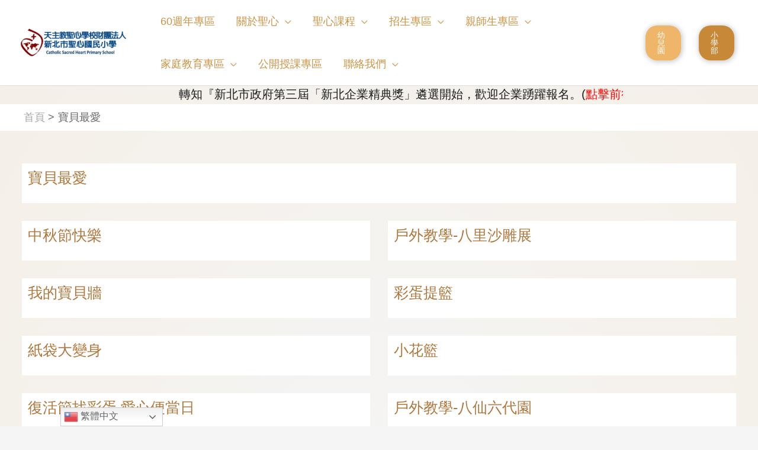

--- FILE ---
content_type: text/html; charset=UTF-8
request_url: https://lshes.com/portfolio-category/%E6%B5%A3%E7%86%8A%E7%8F%AD/
body_size: 38188
content:
<!DOCTYPE html>
<html lang="zh-TW">
<head>
<meta charset="UTF-8">
<meta name="viewport" content="width=device-width, initial-scale=1">
<link rel="profile" href="https://gmpg.org/xfn/11">
<title>天主教聖心學校財團法人新北市聖心國民小學</title>
<meta name='robots' content='max-image-preview:large' />
<link rel='dns-prefetch' href='//fonts.googleapis.com' />
<link rel="alternate" type="application/rss+xml" title="訂閱《天主教聖心學校財團法人新北市聖心國民小學》&raquo; 資訊提供" href="https://lshes.com/feed/" />
<link rel="alternate" type="application/rss+xml" title="訂閱《天主教聖心學校財團法人新北市聖心國民小學》&raquo; 留言的資訊提供" href="https://lshes.com/comments/feed/" />
<!-- <link rel='stylesheet' id='wp-block-library-css' href='https://lshes.com/wp-includes/css/dist/block-library/style.min.css?ver=6.1.1' media='all' /> -->
<!-- <link rel='stylesheet' id='astra-theme-css-css' href='https://lshes.com/wp-content/themes/astra/assets/css/minified/frontend.min.css?ver=3.9.4' media='all' /> -->
<link rel="stylesheet" type="text/css" href="//lshes.com/wp-content/cache/wpfc-minified/mcim2i7p/6bm7p.css" media="all"/>
<style id='astra-theme-css-inline-css'>
.ast-no-sidebar .entry-content .alignfull {margin-left: calc( -50vw + 50%);margin-right: calc( -50vw + 50%);max-width: 100vw;width: 100vw;}.ast-no-sidebar .entry-content .alignwide {margin-left: calc(-41vw + 50%);margin-right: calc(-41vw + 50%);max-width: unset;width: unset;}.ast-no-sidebar .entry-content .alignfull .alignfull,.ast-no-sidebar .entry-content .alignfull .alignwide,.ast-no-sidebar .entry-content .alignwide .alignfull,.ast-no-sidebar .entry-content .alignwide .alignwide,.ast-no-sidebar .entry-content .wp-block-column .alignfull,.ast-no-sidebar .entry-content .wp-block-column .alignwide{width: 100%;margin-left: auto;margin-right: auto;}.wp-block-gallery,.blocks-gallery-grid {margin: 0;}.wp-block-separator {max-width: 100px;}.wp-block-separator.is-style-wide,.wp-block-separator.is-style-dots {max-width: none;}.entry-content .has-2-columns .wp-block-column:first-child {padding-right: 10px;}.entry-content .has-2-columns .wp-block-column:last-child {padding-left: 10px;}@media (max-width: 782px) {.entry-content .wp-block-columns .wp-block-column {flex-basis: 100%;}.entry-content .has-2-columns .wp-block-column:first-child {padding-right: 0;}.entry-content .has-2-columns .wp-block-column:last-child {padding-left: 0;}}body .entry-content .wp-block-latest-posts {margin-left: 0;}body .entry-content .wp-block-latest-posts li {list-style: none;}.ast-no-sidebar .ast-container .entry-content .wp-block-latest-posts {margin-left: 0;}.ast-header-break-point .entry-content .alignwide {margin-left: auto;margin-right: auto;}.entry-content .blocks-gallery-item img {margin-bottom: auto;}.wp-block-pullquote {border-top: 4px solid #555d66;border-bottom: 4px solid #555d66;color: #40464d;}:root{--ast-container-default-xlg-padding:6.67em;--ast-container-default-lg-padding:5.67em;--ast-container-default-slg-padding:4.34em;--ast-container-default-md-padding:3.34em;--ast-container-default-sm-padding:6.67em;--ast-container-default-xs-padding:2.4em;--ast-container-default-xxs-padding:1.4em;}html{font-size:112.5%;}a,.page-title{color:var(--ast-global-color-2);}a:hover,a:focus{color:rgba(239,190,120,0.9);}body,button,input,select,textarea,.ast-button,.ast-custom-button{font-family:'Zen Maru Gothic',sans-serif;font-weight:400;font-size:18px;font-size:1rem;}blockquote{color:var(--ast-global-color-3);}p,.entry-content p{margin-bottom:1em;}h1,.entry-content h1,h2,.entry-content h2,h3,.entry-content h3,h4,.entry-content h4,h5,.entry-content h5,h6,.entry-content h6,.site-title,.site-title a{font-family:'Zen Maru Gothic',sans-serif;font-weight:700;text-transform:capitalize;}.site-title{font-size:35px;font-size:1.9444444444444rem;display:none;}header .custom-logo-link img{max-width:180px;}.astra-logo-svg{width:180px;}.astra-logo-svg:not(.sticky-custom-logo .astra-logo-svg,.transparent-custom-logo .astra-logo-svg,.advanced-header-logo .astra-logo-svg){height:23px;}.ast-archive-description .ast-archive-title{font-size:40px;font-size:2.2222222222222rem;}.site-header .site-description{font-size:15px;font-size:0.83333333333333rem;display:none;}.entry-title{font-size:1.4em;}h1,.entry-content h1{font-size:48px;font-size:2.6666666666667rem;font-family:'Zen Maru Gothic',sans-serif;line-height:1.1;text-transform:capitalize;}h2,.entry-content h2{font-size:40px;font-size:2.2222222222222rem;font-family:'Zen Maru Gothic',sans-serif;line-height:1.1;text-transform:capitalize;}h3,.entry-content h3{font-size:32px;font-size:1.7777777777778rem;font-family:'Zen Maru Gothic',sans-serif;line-height:1.1;text-transform:capitalize;}h4,.entry-content h4{font-size:24px;font-size:1.3333333333333rem;font-family:'Zen Maru Gothic',sans-serif;text-transform:capitalize;}h5,.entry-content h5{font-size:16px;font-size:0.88888888888889rem;font-family:'Zen Maru Gothic',sans-serif;text-transform:capitalize;}h6,.entry-content h6{font-size:12px;font-size:0.66666666666667rem;font-family:'Zen Maru Gothic',sans-serif;text-transform:capitalize;}.ast-single-post .entry-title,.page-title{font-size:30px;font-size:1.6666666666667rem;}::selection{background-color:#ecb669;color:#000000;}body,h1,.entry-title a,.entry-content h1,h2,.entry-content h2,h3,.entry-content h3,h4,.entry-content h4,h5,.entry-content h5,h6,.entry-content h6{color:var(--ast-global-color-3);}.tagcloud a:hover,.tagcloud a:focus,.tagcloud a.current-item{color:#ffffff;border-color:var(--ast-global-color-2);background-color:var(--ast-global-color-2);}input:focus,input[type="text"]:focus,input[type="email"]:focus,input[type="url"]:focus,input[type="password"]:focus,input[type="reset"]:focus,input[type="search"]:focus,textarea:focus{border-color:var(--ast-global-color-2);}input[type="radio"]:checked,input[type=reset],input[type="checkbox"]:checked,input[type="checkbox"]:hover:checked,input[type="checkbox"]:focus:checked,input[type=range]::-webkit-slider-thumb{border-color:var(--ast-global-color-2);background-color:var(--ast-global-color-2);box-shadow:none;}.site-footer a:hover + .post-count,.site-footer a:focus + .post-count{background:var(--ast-global-color-2);border-color:var(--ast-global-color-2);}.single .nav-links .nav-previous,.single .nav-links .nav-next{color:var(--ast-global-color-2);}.entry-meta,.entry-meta *{line-height:1.45;color:var(--ast-global-color-2);}.entry-meta a:hover,.entry-meta a:hover *,.entry-meta a:focus,.entry-meta a:focus *,.page-links > .page-link,.page-links .page-link:hover,.post-navigation a:hover{color:rgba(239,190,120,0.9);}#cat option,.secondary .calendar_wrap thead a,.secondary .calendar_wrap thead a:visited{color:var(--ast-global-color-2);}.secondary .calendar_wrap #today,.ast-progress-val span{background:var(--ast-global-color-2);}.secondary a:hover + .post-count,.secondary a:focus + .post-count{background:var(--ast-global-color-2);border-color:var(--ast-global-color-2);}.calendar_wrap #today > a{color:#ffffff;}.page-links .page-link,.single .post-navigation a{color:var(--ast-global-color-2);}.widget-title{font-size:25px;font-size:1.3888888888889rem;color:var(--ast-global-color-3);}.single .ast-author-details .author-title{color:rgba(239,190,120,0.9);}.ast-logo-title-inline .site-logo-img{padding-right:1em;}.site-logo-img img{ transition:all 0.2s linear;}@media (max-width:921px){#ast-desktop-header{display:none;}}@media (min-width:921px){#ast-mobile-header{display:none;}}.wp-block-buttons.aligncenter{justify-content:center;}@media (min-width:1200px){.ast-separate-container.ast-right-sidebar .entry-content .wp-block-image.alignfull,.ast-separate-container.ast-left-sidebar .entry-content .wp-block-image.alignfull,.ast-separate-container.ast-right-sidebar .entry-content .wp-block-cover.alignfull,.ast-separate-container.ast-left-sidebar .entry-content .wp-block-cover.alignfull{margin-left:-6.67em;margin-right:-6.67em;max-width:unset;width:unset;}.ast-separate-container.ast-right-sidebar .entry-content .wp-block-image.alignwide,.ast-separate-container.ast-left-sidebar .entry-content .wp-block-image.alignwide,.ast-separate-container.ast-right-sidebar .entry-content .wp-block-cover.alignwide,.ast-separate-container.ast-left-sidebar .entry-content .wp-block-cover.alignwide{margin-left:-20px;margin-right:-20px;max-width:unset;width:unset;}}@media (min-width:1200px){.wp-block-group .has-background{padding:20px;}}@media (min-width:1200px){.ast-no-sidebar.ast-separate-container .entry-content .wp-block-group.alignwide,.ast-no-sidebar.ast-separate-container .entry-content .wp-block-cover.alignwide{margin-left:-20px;margin-right:-20px;padding-left:20px;padding-right:20px;}.ast-no-sidebar.ast-separate-container .entry-content .wp-block-cover.alignfull,.ast-no-sidebar.ast-separate-container .entry-content .wp-block-group.alignfull{margin-left:-6.67em;margin-right:-6.67em;padding-left:6.67em;padding-right:6.67em;}}@media (min-width:1200px){.wp-block-cover-image.alignwide .wp-block-cover__inner-container,.wp-block-cover.alignwide .wp-block-cover__inner-container,.wp-block-cover-image.alignfull .wp-block-cover__inner-container,.wp-block-cover.alignfull .wp-block-cover__inner-container{width:100%;}}.wp-block-image.aligncenter{margin-left:auto;margin-right:auto;}.wp-block-table.aligncenter{margin-left:auto;margin-right:auto;}@media (max-width:921px){.ast-separate-container #primary,.ast-separate-container #secondary{padding:1.5em 0;}#primary,#secondary{padding:1.5em 0;margin:0;}.ast-left-sidebar #content > .ast-container{display:flex;flex-direction:column-reverse;width:100%;}.ast-separate-container .ast-article-post,.ast-separate-container .ast-article-single{padding:1.5em 2.14em;}.ast-author-box img.avatar{margin:20px 0 0 0;}}@media (min-width:922px){.ast-separate-container.ast-right-sidebar #primary,.ast-separate-container.ast-left-sidebar #primary{border:0;}.search-no-results.ast-separate-container #primary{margin-bottom:4em;}}.elementor-button-wrapper .elementor-button{border-style:solid;text-decoration:none;border-top-width:0;border-right-width:0;border-left-width:0;border-bottom-width:0;}body .elementor-button.elementor-size-sm,body .elementor-button.elementor-size-xs,body .elementor-button.elementor-size-md,body .elementor-button.elementor-size-lg,body .elementor-button.elementor-size-xl,body .elementor-button{border-radius:0;padding-top:14px;padding-right:34px;padding-bottom:14px;padding-left:34px;}.elementor-button-wrapper .elementor-button{border-color:var(--ast-global-color-0);background-color:var(--ast-global-color-0);}.elementor-button-wrapper .elementor-button:hover,.elementor-button-wrapper .elementor-button:focus{color:#ffffff;background-color:var(--ast-global-color-1);border-color:var(--ast-global-color-1);}.wp-block-button .wp-block-button__link ,.elementor-button-wrapper .elementor-button,.elementor-button-wrapper .elementor-button:visited{color:#ffffff;}.elementor-button-wrapper .elementor-button{font-family:'Poppins',sans-serif;font-weight:500;line-height:1;text-transform:uppercase;letter-spacing:2px;}body .elementor-button.elementor-size-sm,body .elementor-button.elementor-size-xs,body .elementor-button.elementor-size-md,body .elementor-button.elementor-size-lg,body .elementor-button.elementor-size-xl,body .elementor-button{font-size:14px;font-size:0.77777777777778rem;}.wp-block-button .wp-block-button__link:hover,.wp-block-button .wp-block-button__link:focus{color:#ffffff;background-color:var(--ast-global-color-1);border-color:var(--ast-global-color-1);}.elementor-widget-heading h1.elementor-heading-title{line-height:1.1;}.elementor-widget-heading h2.elementor-heading-title{line-height:1.1;}.elementor-widget-heading h3.elementor-heading-title{line-height:1.1;}.wp-block-button .wp-block-button__link{border-top-width:0;border-right-width:0;border-left-width:0;border-bottom-width:0;border-color:var(--ast-global-color-0);background-color:var(--ast-global-color-0);color:#ffffff;font-family:'Poppins',sans-serif;font-weight:500;line-height:1;text-transform:uppercase;letter-spacing:2px;font-size:14px;font-size:0.77777777777778rem;border-radius:0;padding-top:14px;padding-right:34px;padding-bottom:14px;padding-left:34px;}.menu-toggle,button,.ast-button,.ast-custom-button,.button,input#submit,input[type="button"],input[type="submit"],input[type="reset"]{border-style:solid;border-top-width:0;border-right-width:0;border-left-width:0;border-bottom-width:0;color:#ffffff;border-color:var(--ast-global-color-0);background-color:var(--ast-global-color-0);border-radius:0;padding-top:14px;padding-right:34px;padding-bottom:14px;padding-left:34px;font-family:'Poppins',sans-serif;font-weight:500;font-size:14px;font-size:0.77777777777778rem;line-height:1;text-transform:uppercase;letter-spacing:2px;}button:focus,.menu-toggle:hover,button:hover,.ast-button:hover,.ast-custom-button:hover .button:hover,.ast-custom-button:hover ,input[type=reset]:hover,input[type=reset]:focus,input#submit:hover,input#submit:focus,input[type="button"]:hover,input[type="button"]:focus,input[type="submit"]:hover,input[type="submit"]:focus{color:#ffffff;background-color:var(--ast-global-color-1);border-color:var(--ast-global-color-1);}@media (min-width:544px){.ast-container{max-width:100%;}}@media (max-width:544px){.ast-separate-container .ast-article-post,.ast-separate-container .ast-article-single,.ast-separate-container .comments-title,.ast-separate-container .ast-archive-description{padding:1.5em 1em;}.ast-separate-container #content .ast-container{padding-left:0.54em;padding-right:0.54em;}.ast-separate-container .ast-comment-list li.depth-1{padding:1.5em 1em;margin-bottom:1.5em;}.ast-separate-container .ast-comment-list .bypostauthor{padding:.5em;}.ast-search-menu-icon.ast-dropdown-active .search-field{width:170px;}}@media (max-width:921px){.ast-mobile-header-stack .main-header-bar .ast-search-menu-icon{display:inline-block;}.ast-header-break-point.ast-header-custom-item-outside .ast-mobile-header-stack .main-header-bar .ast-search-icon{margin:0;}.ast-comment-avatar-wrap img{max-width:2.5em;}.ast-separate-container .ast-comment-list li.depth-1{padding:1.5em 2.14em;}.ast-separate-container .comment-respond{padding:2em 2.14em;}.ast-comment-meta{padding:0 1.8888em 1.3333em;}}body,.ast-separate-container{background-image:radial-gradient(rgba(240,190,120,0) 0%,rgba(240,190,120,0.12) 100%);;}.ast-no-sidebar.ast-separate-container .entry-content .alignfull {margin-left: -6.67em;margin-right: -6.67em;width: auto;}@media (max-width: 1200px) {.ast-no-sidebar.ast-separate-container .entry-content .alignfull {margin-left: -2.4em;margin-right: -2.4em;}}@media (max-width: 768px) {.ast-no-sidebar.ast-separate-container .entry-content .alignfull {margin-left: -2.14em;margin-right: -2.14em;}}@media (max-width: 544px) {.ast-no-sidebar.ast-separate-container .entry-content .alignfull {margin-left: -1em;margin-right: -1em;}}.ast-no-sidebar.ast-separate-container .entry-content .alignwide {margin-left: -20px;margin-right: -20px;}.ast-no-sidebar.ast-separate-container .entry-content .wp-block-column .alignfull,.ast-no-sidebar.ast-separate-container .entry-content .wp-block-column .alignwide {margin-left: auto;margin-right: auto;width: 100%;}@media (max-width:921px){.site-title{display:none;}.ast-archive-description .ast-archive-title{font-size:40px;}.site-header .site-description{display:none;}.entry-title{font-size:30px;}h1,.entry-content h1{font-size:40px;}h2,.entry-content h2{font-size:25px;}h3,.entry-content h3{font-size:20px;}.ast-single-post .entry-title,.page-title{font-size:30px;}}@media (max-width:544px){.site-title{display:none;}.ast-archive-description .ast-archive-title{font-size:40px;}.site-header .site-description{display:none;}.entry-title{font-size:30px;}h1,.entry-content h1{font-size:30px;}h2,.entry-content h2{font-size:25px;}h3,.entry-content h3{font-size:20px;}.ast-single-post .entry-title,.page-title{font-size:30px;}header .custom-logo-link img,.ast-header-break-point .site-branding img,.ast-header-break-point .custom-logo-link img{max-width:120px;}.astra-logo-svg{width:120px;}.ast-header-break-point .site-logo-img .custom-mobile-logo-link img{max-width:120px;}}@media (max-width:921px){html{font-size:102.6%;}}@media (max-width:544px){html{font-size:102.6%;}}@media (min-width:922px){.ast-container{max-width:1240px;}}@font-face {font-family: "Astra";src: url(https://lshes.com/wp-content/themes/astra/assets/fonts/astra.woff) format("woff"),url(https://lshes.com/wp-content/themes/astra/assets/fonts/astra.ttf) format("truetype"),url(https://lshes.com/wp-content/themes/astra/assets/fonts/astra.svg#astra) format("svg");font-weight: normal;font-style: normal;font-display: fallback;}@media (min-width:922px){.main-header-menu .sub-menu .menu-item.ast-left-align-sub-menu:hover > .sub-menu,.main-header-menu .sub-menu .menu-item.ast-left-align-sub-menu.focus > .sub-menu{margin-left:-0px;}}.astra-icon-down_arrow::after {content: "\e900";font-family: Astra;}.astra-icon-close::after {content: "\e5cd";font-family: Astra;}.astra-icon-drag_handle::after {content: "\e25d";font-family: Astra;}.astra-icon-format_align_justify::after {content: "\e235";font-family: Astra;}.astra-icon-menu::after {content: "\e5d2";font-family: Astra;}.astra-icon-reorder::after {content: "\e8fe";font-family: Astra;}.astra-icon-search::after {content: "\e8b6";font-family: Astra;}.astra-icon-zoom_in::after {content: "\e56b";font-family: Astra;}.astra-icon-check-circle::after {content: "\e901";font-family: Astra;}.astra-icon-shopping-cart::after {content: "\f07a";font-family: Astra;}.astra-icon-shopping-bag::after {content: "\f290";font-family: Astra;}.astra-icon-shopping-basket::after {content: "\f291";font-family: Astra;}.astra-icon-circle-o::after {content: "\e903";font-family: Astra;}.astra-icon-certificate::after {content: "\e902";font-family: Astra;}blockquote {padding: 1.2em;}:root .has-ast-global-color-0-color{color:var(--ast-global-color-0);}:root .has-ast-global-color-0-background-color{background-color:var(--ast-global-color-0);}:root .wp-block-button .has-ast-global-color-0-color{color:var(--ast-global-color-0);}:root .wp-block-button .has-ast-global-color-0-background-color{background-color:var(--ast-global-color-0);}:root .has-ast-global-color-1-color{color:var(--ast-global-color-1);}:root .has-ast-global-color-1-background-color{background-color:var(--ast-global-color-1);}:root .wp-block-button .has-ast-global-color-1-color{color:var(--ast-global-color-1);}:root .wp-block-button .has-ast-global-color-1-background-color{background-color:var(--ast-global-color-1);}:root .has-ast-global-color-2-color{color:var(--ast-global-color-2);}:root .has-ast-global-color-2-background-color{background-color:var(--ast-global-color-2);}:root .wp-block-button .has-ast-global-color-2-color{color:var(--ast-global-color-2);}:root .wp-block-button .has-ast-global-color-2-background-color{background-color:var(--ast-global-color-2);}:root .has-ast-global-color-3-color{color:var(--ast-global-color-3);}:root .has-ast-global-color-3-background-color{background-color:var(--ast-global-color-3);}:root .wp-block-button .has-ast-global-color-3-color{color:var(--ast-global-color-3);}:root .wp-block-button .has-ast-global-color-3-background-color{background-color:var(--ast-global-color-3);}:root .has-ast-global-color-4-color{color:var(--ast-global-color-4);}:root .has-ast-global-color-4-background-color{background-color:var(--ast-global-color-4);}:root .wp-block-button .has-ast-global-color-4-color{color:var(--ast-global-color-4);}:root .wp-block-button .has-ast-global-color-4-background-color{background-color:var(--ast-global-color-4);}:root .has-ast-global-color-5-color{color:var(--ast-global-color-5);}:root .has-ast-global-color-5-background-color{background-color:var(--ast-global-color-5);}:root .wp-block-button .has-ast-global-color-5-color{color:var(--ast-global-color-5);}:root .wp-block-button .has-ast-global-color-5-background-color{background-color:var(--ast-global-color-5);}:root .has-ast-global-color-6-color{color:var(--ast-global-color-6);}:root .has-ast-global-color-6-background-color{background-color:var(--ast-global-color-6);}:root .wp-block-button .has-ast-global-color-6-color{color:var(--ast-global-color-6);}:root .wp-block-button .has-ast-global-color-6-background-color{background-color:var(--ast-global-color-6);}:root .has-ast-global-color-7-color{color:var(--ast-global-color-7);}:root .has-ast-global-color-7-background-color{background-color:var(--ast-global-color-7);}:root .wp-block-button .has-ast-global-color-7-color{color:var(--ast-global-color-7);}:root .wp-block-button .has-ast-global-color-7-background-color{background-color:var(--ast-global-color-7);}:root .has-ast-global-color-8-color{color:var(--ast-global-color-8);}:root .has-ast-global-color-8-background-color{background-color:var(--ast-global-color-8);}:root .wp-block-button .has-ast-global-color-8-color{color:var(--ast-global-color-8);}:root .wp-block-button .has-ast-global-color-8-background-color{background-color:var(--ast-global-color-8);}:root{--ast-global-color-0:#efb669;--ast-global-color-1:#efb114;--ast-global-color-2:#1a1a1a;--ast-global-color-3:#6c6c6c;--ast-global-color-4:#fafafa;--ast-global-color-5:#ffffff;--ast-global-color-6:#243673;--ast-global-color-7:#ffffff;--ast-global-color-8:#BFD1FF;}:root {--ast-border-color : #dddddd;}.ast-breadcrumbs .trail-browse,.ast-breadcrumbs .trail-items,.ast-breadcrumbs .trail-items li{display:inline-block;margin:0;padding:0;border:none;background:inherit;text-indent:0;}.ast-breadcrumbs .trail-browse{font-size:inherit;font-style:inherit;font-weight:inherit;color:inherit;}.ast-breadcrumbs .trail-items{list-style:none;}.trail-items li::after{padding:0 0.3em;content:"\00bb";}.trail-items li:last-of-type::after{display:none;}.trail-items li::after{content:"\003E";}.ast-breadcrumbs-wrapper .trail-items a{color:#a8a8a8;}.ast-breadcrumbs-wrapper .trail-items .trail-end{color:#676767;}.ast-breadcrumbs-wrapper .trail-items li::after{color:var(--ast-global-color-3);}.ast-breadcrumbs-wrapper,.ast-breadcrumbs-wrapper a{font-family:inherit;font-weight:inherit;}.ast-breadcrumbs-wrapper{text-align:left;}.ast-header-breadcrumb{padding-top:10px;padding-bottom:10px;width:100%;}.ast-default-menu-enable.ast-main-header-nav-open.ast-header-break-point .main-header-bar.ast-header-breadcrumb,.ast-main-header-nav-open .main-header-bar.ast-header-breadcrumb{padding-top:1em;padding-bottom:1em;}.ast-header-break-point .main-header-bar.ast-header-breadcrumb{border-bottom-width:1px;border-bottom-color:#eaeaea;border-bottom-style:solid;}.ast-breadcrumbs-wrapper{line-height:1.4;}.ast-breadcrumbs-wrapper .rank-math-breadcrumb p{margin-bottom:0px;}.ast-breadcrumbs-wrapper{display:block;width:100%;}h1,.entry-content h1,h2,.entry-content h2,h3,.entry-content h3,h4,.entry-content h4,h5,.entry-content h5,h6,.entry-content h6{color:var(--ast-global-color-2);}@media (max-width:921px){.ast-builder-grid-row-container.ast-builder-grid-row-tablet-3-firstrow .ast-builder-grid-row > *:first-child,.ast-builder-grid-row-container.ast-builder-grid-row-tablet-3-lastrow .ast-builder-grid-row > *:last-child{grid-column:1 / -1;}}@media (max-width:544px){.ast-builder-grid-row-container.ast-builder-grid-row-mobile-3-firstrow .ast-builder-grid-row > *:first-child,.ast-builder-grid-row-container.ast-builder-grid-row-mobile-3-lastrow .ast-builder-grid-row > *:last-child{grid-column:1 / -1;}}.ast-builder-layout-element[data-section="title_tagline"]{display:flex;}@media (max-width:921px){.ast-header-break-point .ast-builder-layout-element[data-section="title_tagline"]{display:flex;}}@media (max-width:544px){.ast-header-break-point .ast-builder-layout-element[data-section="title_tagline"]{display:flex;}}[data-section*="section-hb-button-"] .menu-link{display:none;}.ast-header-button-9[data-section*="section-hb-button-"] .ast-builder-button-wrap .ast-custom-button{font-weight:normal;}.ast-header-button-9 .ast-custom-button{background:#c78937;border-radius:20px;}.ast-header-button-9 .ast-custom-button:hover{background:var(--ast-global-color-6);}.ast-header-button-9[data-section*="section-hb-button-"] .ast-builder-button-wrap .ast-custom-button{padding-top:10px;padding-bottom:10px;padding-left:20px;padding-right:20px;margin-left:5px;margin-right:5px;}.ast-header-button-9[data-section="section-hb-button-9"]{display:flex;}@media (max-width:921px){.ast-header-break-point .ast-header-button-9[data-section="section-hb-button-9"]{display:flex;}}@media (max-width:544px){.ast-header-break-point .ast-header-button-9[data-section="section-hb-button-9"]{display:flex;}}.ast-header-button-10[data-section*="section-hb-button-"] .ast-builder-button-wrap .ast-custom-button{font-weight:normal;}.ast-header-button-10 .ast-custom-button{background:#efb669;border-radius:20px;}.ast-header-button-10 .ast-custom-button:hover{background:var(--ast-global-color-6);}.ast-header-button-10[data-section*="section-hb-button-"] .ast-builder-button-wrap .ast-custom-button{padding-top:10px;padding-bottom:10px;padding-left:20px;padding-right:20px;margin-left:5px;margin-right:5px;}.ast-header-button-10[data-section="section-hb-button-10"]{display:flex;}@media (max-width:921px){.ast-header-break-point .ast-header-button-10[data-section="section-hb-button-10"]{display:flex;}}@media (max-width:544px){.ast-header-break-point .ast-header-button-10[data-section="section-hb-button-10"]{display:flex;}}.ast-builder-menu-1{font-family:inherit;font-weight:inherit;}.ast-builder-menu-1 .menu-item > .menu-link{line-height:4;font-size:18px;font-size:1rem;color:#cb9344;}.ast-builder-menu-1 .menu-item > .ast-menu-toggle{color:#cb9344;}.ast-builder-menu-1 .menu-item:hover > .menu-link,.ast-builder-menu-1 .inline-on-mobile .menu-item:hover > .ast-menu-toggle{color:var(--ast-global-color-6);}.ast-builder-menu-1 .menu-item:hover > .ast-menu-toggle{color:var(--ast-global-color-6);}.ast-builder-menu-1 .menu-item.current-menu-item > .menu-link,.ast-builder-menu-1 .inline-on-mobile .menu-item.current-menu-item > .ast-menu-toggle,.ast-builder-menu-1 .current-menu-ancestor > .menu-link{color:var(--ast-global-color-6);}.ast-builder-menu-1 .menu-item.current-menu-item > .ast-menu-toggle{color:var(--ast-global-color-6);}.ast-builder-menu-1 .sub-menu,.ast-builder-menu-1 .inline-on-mobile .sub-menu{border-top-width:2px;border-bottom-width:0;border-right-width:0;border-left-width:2px;border-color:#ecb669;border-style:solid;border-radius:20px;}.ast-builder-menu-1 .main-header-menu > .menu-item > .sub-menu,.ast-builder-menu-1 .main-header-menu > .menu-item > .astra-full-megamenu-wrapper{margin-top:0;}.ast-desktop .ast-builder-menu-1 .main-header-menu > .menu-item > .sub-menu:before,.ast-desktop .ast-builder-menu-1 .main-header-menu > .menu-item > .astra-full-megamenu-wrapper:before{height:calc( 0px + 5px );}.ast-builder-menu-1 .main-header-menu,.ast-builder-menu-1 .main-header-menu .sub-menu{background-color:var(--ast-global-color-5);;background-image:none;;}.ast-desktop .ast-builder-menu-1 .menu-item .sub-menu .menu-link{border-style:none;}@media (max-width:921px){.ast-header-break-point .ast-builder-menu-1 .menu-item.menu-item-has-children > .ast-menu-toggle{top:0;}.ast-builder-menu-1 .menu-item-has-children > .menu-link:after{content:unset;}.ast-builder-menu-1 .main-header-menu > .menu-item > .sub-menu,.ast-builder-menu-1 .main-header-menu > .menu-item > .astra-full-megamenu-wrapper{margin-top:0;}.ast-builder-menu-1 .main-header-menu,.ast-builder-menu-1 .main-header-menu .sub-menu{background-color:var(--ast-global-color-4);;background-image:none;;}}@media (max-width:544px){.ast-header-break-point .ast-builder-menu-1 .menu-item.menu-item-has-children > .ast-menu-toggle{top:0;}.ast-builder-menu-1 .main-header-menu > .menu-item > .sub-menu,.ast-builder-menu-1 .main-header-menu > .menu-item > .astra-full-megamenu-wrapper{margin-top:0;}}.ast-builder-menu-1{display:flex;}@media (max-width:921px){.ast-header-break-point .ast-builder-menu-1{display:flex;}}@media (max-width:544px){.ast-header-break-point .ast-builder-menu-1{display:flex;}}.ast-desktop .ast-menu-hover-style-underline > .menu-item > .menu-link:before,.ast-desktop .ast-menu-hover-style-overline > .menu-item > .menu-link:before {content: "";position: absolute;width: 100%;right: 50%;height: 1px;background-color: transparent;transform: scale(0,0) translate(-50%,0);transition: transform .3s ease-in-out,color .0s ease-in-out;}.ast-desktop .ast-menu-hover-style-underline > .menu-item:hover > .menu-link:before,.ast-desktop .ast-menu-hover-style-overline > .menu-item:hover > .menu-link:before {width: calc(100% - 1.2em);background-color: currentColor;transform: scale(1,1) translate(50%,0);}.ast-desktop .ast-menu-hover-style-underline > .menu-item > .menu-link:before {bottom: 0;}.ast-desktop .ast-menu-hover-style-overline > .menu-item > .menu-link:before {top: 0;}.ast-desktop .ast-menu-hover-style-zoom > .menu-item > .menu-link:hover {transition: all .3s ease;transform: scale(1.2);}.header-widget-area[data-section="sidebar-widgets-header-widget-1"] .header-widget-area-inner{font-size:20px;font-size:1.1111111111111rem;}.header-widget-area[data-section="sidebar-widgets-header-widget-1"]{display:block;}@media (max-width:921px){.ast-header-break-point .header-widget-area[data-section="sidebar-widgets-header-widget-1"]{display:block;}}@media (max-width:544px){.ast-header-break-point .header-widget-area[data-section="sidebar-widgets-header-widget-1"]{display:block;}}.elementor-template-full-width .ast-container{display:block;}@media (max-width:544px){.elementor-element .elementor-wc-products .woocommerce[class*="columns-"] ul.products li.product{width:auto;margin:0;}.elementor-element .woocommerce .woocommerce-result-count{float:none;}}.ast-header-button-9 .ast-custom-button{box-shadow:1px 1px 10px 1px rgba(0,0,0,0.23);}.ast-header-button-10 .ast-custom-button{box-shadow:1px 1px 10px 1px rgba(0,0,0,0.23);}.ast-desktop .ast-mega-menu-enabled .ast-builder-menu-1 div:not( .astra-full-megamenu-wrapper) .sub-menu,.ast-builder-menu-1 .inline-on-mobile .sub-menu,.ast-desktop .ast-builder-menu-1 .astra-full-megamenu-wrapper,.ast-desktop .ast-builder-menu-1 .menu-item .sub-menu{box-shadow:0px 4px 10px -2px rgba(0,0,0,0.1);}.ast-desktop .ast-mobile-popup-drawer.active .ast-mobile-popup-inner{max-width:35%;}@media (max-width:921px){.ast-mobile-popup-drawer.active .ast-mobile-popup-inner{max-width:50%;}}@media (max-width:544px){.ast-mobile-popup-drawer.active .ast-mobile-popup-inner{max-width:50%;}}.ast-header-break-point .main-header-bar{border-bottom-width:0;}@media (min-width:922px){.main-header-bar{border-bottom-width:0;}}.main-header-menu .menu-item,#astra-footer-menu .menu-item,.main-header-bar .ast-masthead-custom-menu-items{-js-display:flex;display:flex;-webkit-box-pack:center;-webkit-justify-content:center;-moz-box-pack:center;-ms-flex-pack:center;justify-content:center;-webkit-box-orient:vertical;-webkit-box-direction:normal;-webkit-flex-direction:column;-moz-box-orient:vertical;-moz-box-direction:normal;-ms-flex-direction:column;flex-direction:column;}.main-header-menu > .menu-item > .menu-link,#astra-footer-menu > .menu-item > .menu-link{height:100%;-webkit-box-align:center;-webkit-align-items:center;-moz-box-align:center;-ms-flex-align:center;align-items:center;-js-display:flex;display:flex;}.main-header-menu .sub-menu .menu-item.menu-item-has-children > .menu-link:after{position:absolute;right:1em;top:50%;transform:translate(0,-50%) rotate(270deg);}.ast-header-break-point .main-header-bar .main-header-bar-navigation .page_item_has_children > .ast-menu-toggle::before,.ast-header-break-point .main-header-bar .main-header-bar-navigation .menu-item-has-children > .ast-menu-toggle::before,.ast-mobile-popup-drawer .main-header-bar-navigation .menu-item-has-children>.ast-menu-toggle::before,.ast-header-break-point .ast-mobile-header-wrap .main-header-bar-navigation .menu-item-has-children > .ast-menu-toggle::before{font-weight:bold;content:"\e900";font-family:Astra;text-decoration:inherit;display:inline-block;}.ast-header-break-point .main-navigation ul.sub-menu .menu-item .menu-link:before{content:"\e900";font-family:Astra;font-size:.65em;text-decoration:inherit;display:inline-block;transform:translate(0,-2px) rotateZ(270deg);margin-right:5px;}.widget_search .search-form:after{font-family:Astra;font-size:1.2em;font-weight:normal;content:"\e8b6";position:absolute;top:50%;right:15px;transform:translate(0,-50%);}.astra-search-icon::before{content:"\e8b6";font-family:Astra;font-style:normal;font-weight:normal;text-decoration:inherit;text-align:center;-webkit-font-smoothing:antialiased;-moz-osx-font-smoothing:grayscale;z-index:3;}.main-header-bar .main-header-bar-navigation .page_item_has_children > a:after,.main-header-bar .main-header-bar-navigation .menu-item-has-children > a:after,.site-header-focus-item .main-header-bar-navigation .menu-item-has-children > .menu-link:after{content:"\e900";display:inline-block;font-family:Astra;font-size:.6rem;font-weight:bold;text-rendering:auto;-webkit-font-smoothing:antialiased;-moz-osx-font-smoothing:grayscale;margin-left:10px;line-height:normal;}.ast-mobile-popup-drawer .main-header-bar-navigation .ast-submenu-expanded>.ast-menu-toggle::before{transform:rotateX(180deg);}.ast-header-break-point .main-header-bar-navigation .menu-item-has-children > .menu-link:after{display:none;}.ast-separate-container .blog-layout-1,.ast-separate-container .blog-layout-2,.ast-separate-container .blog-layout-3{background-color:var(--ast-global-color-5);;background-image:none;;}@media (max-width:921px){.ast-separate-container .blog-layout-1,.ast-separate-container .blog-layout-2,.ast-separate-container .blog-layout-3{background-color:#ffffff;;background-image:none;;}}@media (max-width:544px){.ast-separate-container .blog-layout-1,.ast-separate-container .blog-layout-2,.ast-separate-container .blog-layout-3{background-color:#ffffff;;background-image:none;;}}.ast-separate-container .ast-article-single:not(.ast-related-post),.ast-separate-container .comments-area .comment-respond,.ast-separate-container .comments-area .ast-comment-list li,.ast-separate-container .ast-woocommerce-container,.ast-separate-container .error-404,.ast-separate-container .no-results,.single.ast-separate-container.ast-author-meta,.ast-separate-container .related-posts-title-wrapper,.ast-separate-container.ast-two-container #secondary .widget,.ast-separate-container .comments-count-wrapper,.ast-box-layout.ast-plain-container .site-content,.ast-padded-layout.ast-plain-container .site-content,.ast-separate-container .comments-area .comments-title{background-color:var(--ast-global-color-5);;background-image:none;;}@media (max-width:921px){.ast-separate-container .ast-article-single:not(.ast-related-post),.ast-separate-container .comments-area .comment-respond,.ast-separate-container .comments-area .ast-comment-list li,.ast-separate-container .ast-woocommerce-container,.ast-separate-container .error-404,.ast-separate-container .no-results,.single.ast-separate-container.ast-author-meta,.ast-separate-container .related-posts-title-wrapper,.ast-separate-container.ast-two-container #secondary .widget,.ast-separate-container .comments-count-wrapper,.ast-box-layout.ast-plain-container .site-content,.ast-padded-layout.ast-plain-container .site-content,.ast-separate-container .comments-area .comments-title{background-color:#ffffff;;background-image:none;;}}@media (max-width:544px){.ast-separate-container .ast-article-single:not(.ast-related-post),.ast-separate-container .comments-area .comment-respond,.ast-separate-container .comments-area .ast-comment-list li,.ast-separate-container .ast-woocommerce-container,.ast-separate-container .error-404,.ast-separate-container .no-results,.single.ast-separate-container.ast-author-meta,.ast-separate-container .related-posts-title-wrapper,.ast-separate-container.ast-two-container #secondary .widget,.ast-separate-container .comments-count-wrapper,.ast-box-layout.ast-plain-container .site-content,.ast-padded-layout.ast-plain-container .site-content,.ast-separate-container .comments-area .comments-title{background-color:#ffffff;;background-image:none;;}}.ast-off-canvas-active body.ast-main-header-nav-open {overflow: hidden;}.ast-mobile-popup-drawer .ast-mobile-popup-overlay {background-color: rgba(0,0,0,0.4);position: fixed;top: 0;right: 0;bottom: 0;left: 0;visibility: hidden;opacity: 0;transition: opacity 0.2s ease-in-out;}.ast-mobile-popup-drawer .ast-mobile-popup-header {-js-display: flex;display: flex;justify-content: flex-end;min-height: calc( 1.2em + 24px);}.ast-mobile-popup-drawer .ast-mobile-popup-header .menu-toggle-close {background: transparent;border: 0;font-size: 24px;line-height: 1;padding: .6em;color: inherit;-js-display: flex;display: flex;box-shadow: none;}.ast-mobile-popup-drawer.ast-mobile-popup-full-width .ast-mobile-popup-inner {max-width: none;transition: transform 0s ease-in,opacity 0.2s ease-in;}.ast-mobile-popup-drawer.active {left: 0;opacity: 1;right: 0;z-index: 100000;transition: opacity 0.25s ease-out;}.ast-mobile-popup-drawer.active .ast-mobile-popup-overlay {opacity: 1;cursor: pointer;visibility: visible;}body.admin-bar .ast-mobile-popup-drawer,body.admin-bar .ast-mobile-popup-drawer .ast-mobile-popup-inner {top: 32px;}body.admin-bar.ast-primary-sticky-header-active .ast-mobile-popup-drawer,body.admin-bar.ast-primary-sticky-header-active .ast-mobile-popup-drawer .ast-mobile-popup-inner{top: 0px;}@media (max-width: 782px) {body.admin-bar .ast-mobile-popup-drawer,body.admin-bar .ast-mobile-popup-drawer .ast-mobile-popup-inner {top: 46px;}}.ast-mobile-popup-content > *,.ast-desktop-popup-content > *{padding: 10px 0;height: auto;}.ast-mobile-popup-content > *:first-child,.ast-desktop-popup-content > *:first-child{padding-top: 10px;}.ast-mobile-popup-content > .ast-builder-menu,.ast-desktop-popup-content > .ast-builder-menu{padding-top: 0;}.ast-mobile-popup-content > *:last-child,.ast-desktop-popup-content > *:last-child {padding-bottom: 0;}.ast-mobile-popup-drawer .ast-mobile-popup-content .ast-search-icon,.ast-mobile-popup-drawer .main-header-bar-navigation .menu-item-has-children .sub-menu,.ast-mobile-popup-drawer .ast-desktop-popup-content .ast-search-icon {display: none;}.ast-mobile-popup-drawer .ast-mobile-popup-content .ast-search-menu-icon.ast-inline-search label,.ast-mobile-popup-drawer .ast-desktop-popup-content .ast-search-menu-icon.ast-inline-search label {width: 100%;}.ast-mobile-popup-content .ast-builder-menu-mobile .main-header-menu,.ast-mobile-popup-content .ast-builder-menu-mobile .main-header-menu .sub-menu {background-color: transparent;}.ast-mobile-popup-content .ast-icon svg {height: .85em;width: .95em;margin-top: 15px;}.ast-mobile-popup-content .ast-icon.icon-search svg {margin-top: 0;}.ast-desktop .ast-desktop-popup-content .astra-menu-animation-slide-up > .menu-item > .sub-menu,.ast-desktop .ast-desktop-popup-content .astra-menu-animation-slide-up > .menu-item .menu-item > .sub-menu,.ast-desktop .ast-desktop-popup-content .astra-menu-animation-slide-down > .menu-item > .sub-menu,.ast-desktop .ast-desktop-popup-content .astra-menu-animation-slide-down > .menu-item .menu-item > .sub-menu,.ast-desktop .ast-desktop-popup-content .astra-menu-animation-fade > .menu-item > .sub-menu,.ast-mobile-popup-drawer.show,.ast-desktop .ast-desktop-popup-content .astra-menu-animation-fade > .menu-item .menu-item > .sub-menu{opacity: 1;visibility: visible;}.ast-mobile-popup-drawer {position: fixed;top: 0;bottom: 0;left: -99999rem;right: 99999rem;transition: opacity 0.25s ease-in,left 0s 0.25s,right 0s 0.25s;opacity: 0;}.ast-mobile-popup-drawer .ast-mobile-popup-inner {width: 100%;transform: translateX(100%);max-width: 90%;right: 0;top: 0;background: #fafafa;color: #3a3a3a;bottom: 0;opacity: 0;position: fixed;box-shadow: 0 0 2rem 0 rgba(0,0,0,0.1);-js-display: flex;display: flex;flex-direction: column;transition: transform 0.2s ease-in,opacity 0.2s ease-in;overflow-y:auto;overflow-x:hidden;}.ast-mobile-popup-drawer.ast-mobile-popup-left .ast-mobile-popup-inner {transform: translateX(-100%);right: auto;left: 0;}.ast-hfb-header.ast-default-menu-enable.ast-header-break-point .ast-mobile-popup-drawer .main-header-bar-navigation ul .menu-item .sub-menu .menu-link {padding-left: 30px;}.ast-hfb-header.ast-default-menu-enable.ast-header-break-point .ast-mobile-popup-drawer .main-header-bar-navigation .sub-menu .menu-item .menu-item .menu-link {padding-left: 40px;}.ast-mobile-popup-drawer .main-header-bar-navigation .menu-item-has-children > .ast-menu-toggle {right: calc( 20px - 0.907em);}.ast-mobile-popup-drawer.content-align-flex-end .main-header-bar-navigation .menu-item-has-children > .ast-menu-toggle {left: calc( 20px - 0.907em);}.ast-mobile-popup-drawer .ast-mobile-popup-content .ast-search-menu-icon,.ast-mobile-popup-drawer .ast-mobile-popup-content .ast-search-menu-icon.slide-search,.ast-mobile-popup-drawer .ast-desktop-popup-content .ast-search-menu-icon,.ast-mobile-popup-drawer .ast-desktop-popup-content .ast-search-menu-icon.slide-search {width: 100%;position: relative;display: block;right: auto;transform: none;}.ast-mobile-popup-drawer .ast-mobile-popup-content .ast-search-menu-icon.slide-search .search-form,.ast-mobile-popup-drawer .ast-mobile-popup-content .ast-search-menu-icon .search-form,.ast-mobile-popup-drawer .ast-desktop-popup-content .ast-search-menu-icon.slide-search .search-form,.ast-mobile-popup-drawer .ast-desktop-popup-content .ast-search-menu-icon .search-form {right: 0;visibility: visible;opacity: 1;position: relative;top: auto;transform: none;padding: 0;display: block;overflow: hidden;}.ast-mobile-popup-drawer .ast-mobile-popup-content .ast-search-menu-icon.ast-inline-search .search-field,.ast-mobile-popup-drawer .ast-mobile-popup-content .ast-search-menu-icon .search-field,.ast-mobile-popup-drawer .ast-desktop-popup-content .ast-search-menu-icon.ast-inline-search .search-field,.ast-mobile-popup-drawer .ast-desktop-popup-content .ast-search-menu-icon .search-field {width: 100%;padding-right: 5.5em;}.ast-mobile-popup-drawer .ast-mobile-popup-content .ast-search-menu-icon .search-submit,.ast-mobile-popup-drawer .ast-desktop-popup-content .ast-search-menu-icon .search-submit {display: block;position: absolute;height: 100%;top: 0;right: 0;padding: 0 1em;border-radius: 0;}.ast-mobile-popup-drawer.active .ast-mobile-popup-inner {opacity: 1;visibility: visible;transform: translateX(0%);}.ast-mobile-popup-drawer.active .ast-mobile-popup-inner{background-color:#ffffff;;}.ast-mobile-header-wrap .ast-mobile-header-content,.ast-desktop-header-content{background-color:#ffffff;;}.ast-mobile-popup-content > *,.ast-mobile-header-content > *,.ast-desktop-popup-content > *,.ast-desktop-header-content > *{padding-top:0;padding-bottom:0;}.content-align-center .ast-builder-layout-element{justify-content:center;}.content-align-center .main-header-menu{text-align:center;}.ast-mobile-popup-drawer.active .menu-toggle-close{color:#3a3a3a;}.ast-mobile-header-wrap .ast-primary-header-bar,.ast-primary-header-bar .site-primary-header-wrap{min-height:30px;}.ast-desktop .ast-primary-header-bar .main-header-menu > .menu-item{line-height:30px;}#masthead .ast-container,.site-header-focus-item + .ast-breadcrumbs-wrapper{max-width:100%;padding-left:35px;padding-right:35px;}@media (max-width:921px){#masthead .ast-mobile-header-wrap .ast-primary-header-bar,#masthead .ast-mobile-header-wrap .ast-below-header-bar{padding-left:20px;padding-right:20px;}}.ast-header-break-point .ast-primary-header-bar{border-bottom-width:1px;border-bottom-style:solid;}@media (min-width:922px){.ast-primary-header-bar{border-bottom-width:1px;border-bottom-style:solid;}}.ast-primary-header-bar{background-color:#ffffff;;background-image:none;;}.ast-primary-header-bar{display:block;}@media (max-width:921px){.ast-header-break-point .ast-primary-header-bar{display:grid;}}@media (max-width:544px){.ast-header-break-point .ast-primary-header-bar{display:grid;}}[data-section="section-header-mobile-trigger"] .ast-button-wrap .ast-mobile-menu-trigger-fill{color:#f6f6f6;border:none;background:#596bae;border-radius:10px;}[data-section="section-header-mobile-trigger"] .ast-button-wrap .mobile-menu-toggle-icon .ast-mobile-svg{width:20px;height:20px;fill:#f6f6f6;}[data-section="section-header-mobile-trigger"] .ast-button-wrap .mobile-menu-wrap .mobile-menu{color:#f6f6f6;}.ast-builder-menu-mobile .main-navigation .menu-item > .menu-link{font-family:inherit;font-weight:inherit;}.ast-builder-menu-mobile .main-navigation .menu-item.menu-item-has-children > .ast-menu-toggle{top:0;}.ast-builder-menu-mobile .main-navigation .menu-item-has-children > .menu-link:after{content:unset;}.ast-hfb-header .ast-builder-menu-mobile .main-header-menu,.ast-hfb-header .ast-builder-menu-mobile .main-navigation .menu-item .menu-link,.ast-hfb-header .ast-builder-menu-mobile .main-navigation .menu-item .sub-menu .menu-link{border-style:none;}.ast-builder-menu-mobile .main-navigation .menu-item.menu-item-has-children > .ast-menu-toggle{top:0;}@media (max-width:921px){.ast-builder-menu-mobile .main-navigation .menu-item.menu-item-has-children > .ast-menu-toggle{top:0;}.ast-builder-menu-mobile .main-navigation .menu-item-has-children > .menu-link:after{content:unset;}}@media (max-width:544px){.ast-builder-menu-mobile .main-navigation .menu-item.menu-item-has-children > .ast-menu-toggle{top:0;}}.ast-builder-menu-mobile .main-navigation{display:block;}@media (max-width:921px){.ast-header-break-point .ast-builder-menu-mobile .main-navigation{display:block;}}@media (max-width:544px){.ast-header-break-point .ast-builder-menu-mobile .main-navigation{display:block;}}.ast-below-header .main-header-bar-navigation{height:100%;}.ast-header-break-point .ast-mobile-header-wrap .ast-below-header-wrap .main-header-bar-navigation .inline-on-mobile .menu-item .menu-link{border:none;}.ast-header-break-point .ast-mobile-header-wrap .ast-below-header-wrap .main-header-bar-navigation .inline-on-mobile .menu-item-has-children > .ast-menu-toggle::before{font-size:.6rem;}.ast-header-break-point .ast-mobile-header-wrap .ast-below-header-wrap .main-header-bar-navigation .ast-submenu-expanded > .ast-menu-toggle::before{transform:rotateX(180deg);}#masthead .ast-mobile-header-wrap .ast-below-header-bar{padding-left:20px;padding-right:20px;}.ast-mobile-header-wrap .ast-below-header-bar ,.ast-below-header-bar .site-below-header-wrap{min-height:30px;}.ast-desktop .ast-below-header-bar .main-header-menu > .menu-item{line-height:30px;}.ast-desktop .ast-below-header-bar .ast-header-woo-cart,.ast-desktop .ast-below-header-bar .ast-header-edd-cart{line-height:30px;}.ast-below-header-bar{border-bottom-width:1px;border-bottom-color:rgba(235,235,235,0);border-bottom-style:solid;}.ast-below-header-bar{background-color:rgba(237,237,237,0);;background-image:none;;}.ast-header-break-point .ast-below-header-bar{background-color:rgba(237,237,237,0);}.ast-below-header-bar{display:block;}@media (max-width:921px){.ast-header-break-point .ast-below-header-bar{display:grid;}}@media (max-width:544px){.ast-header-break-point .ast-below-header-bar{display:grid;}}:root{--e-global-color-astglobalcolor0:#efb669;--e-global-color-astglobalcolor1:#efb114;--e-global-color-astglobalcolor2:#1a1a1a;--e-global-color-astglobalcolor3:#6c6c6c;--e-global-color-astglobalcolor4:#fafafa;--e-global-color-astglobalcolor5:#ffffff;--e-global-color-astglobalcolor6:#243673;--e-global-color-astglobalcolor7:#ffffff;--e-global-color-astglobalcolor8:#BFD1FF;}.ast-pagination .next.page-numbers{display:inherit;float:none;}.ast-pagination a{color:var(--ast-global-color-2);}.ast-pagination a:hover,.ast-pagination a:focus,.ast-pagination > span:hover:not(.dots),.ast-pagination > span.current{color:rgba(239,190,120,0.9);}.ast-pagination .prev.page-numbers,.ast-pagination .next.page-numbers {padding: 0 1.5em;height: 2.33333em;line-height: calc(2.33333em - 3px);}.ast-pagination {display: inline-block;width: 100%;padding-top: 2em;text-align: center;}.ast-pagination .page-numbers {display: inline-block;width: 2.33333em;height: 2.33333em;font-size: 16px;font-size: 1.06666rem;line-height: calc(2.33333em - 3px);}.ast-pagination .nav-links {display: inline-block;width: 100%;}@media (max-width: 420px) {.ast-pagination .prev.page-numbers,.ast-pagination .next.page-numbers {width: 100%;text-align: center;margin: 0;}.ast-pagination-circle .ast-pagination .next.page-numbers,.ast-pagination-square .ast-pagination .next.page-numbers{margin-top: 10px;}.ast-pagination-circle .ast-pagination .prev.page-numbers,.ast-pagination-square .ast-pagination .prev.page-numbers{margin-bottom: 10px;}}.ast-pagination .prev,.ast-pagination .prev:visited,.ast-pagination .prev:focus,.ast-pagination .next,.ast-pagination .next:visited,.ast-pagination .next:focus {display: inline-block;width: auto;}.ast-page-builder-template .ast-pagination {padding: 2em;}.ast-pagination .prev.page-numbers.dots,.ast-pagination .prev.page-numbers.dots:hover,.ast-pagination .prev.page-numbers.dots:focus,.ast-pagination .prev.page-numbers:visited.dots,.ast-pagination .prev.page-numbers:visited.dots:hover,.ast-pagination .prev.page-numbers:visited.dots:focus,.ast-pagination .prev.page-numbers:focus.dots,.ast-pagination .prev.page-numbers:focus.dots:hover,.ast-pagination .prev.page-numbers:focus.dots:focus,.ast-pagination .next.page-numbers.dots,.ast-pagination .next.page-numbers.dots:hover,.ast-pagination .next.page-numbers.dots:focus,.ast-pagination .next.page-numbers:visited.dots,.ast-pagination .next.page-numbers:visited.dots:hover,.ast-pagination .next.page-numbers:visited.dots:focus,.ast-pagination .next.page-numbers:focus.dots,.ast-pagination .next.page-numbers:focus.dots:hover,.ast-pagination .next.page-numbers:focus.dots:focus {border: 2px solid #eaeaea;background: transparent;}.ast-pagination .prev.page-numbers.dots,.ast-pagination .prev.page-numbers:visited.dots,.ast-pagination .prev.page-numbers:focus.dots,.ast-pagination .next.page-numbers.dots,.ast-pagination .next.page-numbers:visited.dots,.ast-pagination .next.page-numbers:focus.dots {cursor: default;}@media (min-width: 993px) {.ast-pagination {padding-left: 3.33333em;padding-right: 3.33333em;}}.ast-pagination .prev.page-numbers {float: left;}.ast-pagination .next.page-numbers {float: right;}@media (max-width: 768px) {.ast-pagination .next.page-numbers .page-navigation {padding-right: 0;}}@media (min-width: 769px) {.ast-pagination .prev.page-numbers.next,.ast-pagination .prev.page-numbers:visited.next,.ast-pagination .prev.page-numbers:focus.next,.ast-pagination .next.page-numbers.next,.ast-pagination .next.page-numbers:visited.next,.ast-pagination .next.page-numbers:focus.next {margin-right: 0;}}.ast-desktop .astra-menu-animation-slide-up>.menu-item>.astra-full-megamenu-wrapper,.ast-desktop .astra-menu-animation-slide-up>.menu-item>.sub-menu,.ast-desktop .astra-menu-animation-slide-up>.menu-item>.sub-menu .sub-menu{opacity:0;visibility:hidden;transform:translateY(.5em);transition:visibility .2s ease,transform .2s ease}.ast-desktop .astra-menu-animation-slide-up>.menu-item .menu-item.focus>.sub-menu,.ast-desktop .astra-menu-animation-slide-up>.menu-item .menu-item:hover>.sub-menu,.ast-desktop .astra-menu-animation-slide-up>.menu-item.focus>.astra-full-megamenu-wrapper,.ast-desktop .astra-menu-animation-slide-up>.menu-item.focus>.sub-menu,.ast-desktop .astra-menu-animation-slide-up>.menu-item:hover>.astra-full-megamenu-wrapper,.ast-desktop .astra-menu-animation-slide-up>.menu-item:hover>.sub-menu{opacity:1;visibility:visible;transform:translateY(0);transition:opacity .2s ease,visibility .2s ease,transform .2s ease}.ast-desktop .astra-menu-animation-slide-up>.full-width-mega.menu-item.focus>.astra-full-megamenu-wrapper,.ast-desktop .astra-menu-animation-slide-up>.full-width-mega.menu-item:hover>.astra-full-megamenu-wrapper{-js-display:flex;display:flex}.ast-desktop .astra-menu-animation-slide-down>.menu-item>.astra-full-megamenu-wrapper,.ast-desktop .astra-menu-animation-slide-down>.menu-item>.sub-menu,.ast-desktop .astra-menu-animation-slide-down>.menu-item>.sub-menu .sub-menu{opacity:0;visibility:hidden;transform:translateY(-.5em);transition:visibility .2s ease,transform .2s ease}.ast-desktop .astra-menu-animation-slide-down>.menu-item .menu-item.focus>.sub-menu,.ast-desktop .astra-menu-animation-slide-down>.menu-item .menu-item:hover>.sub-menu,.ast-desktop .astra-menu-animation-slide-down>.menu-item.focus>.astra-full-megamenu-wrapper,.ast-desktop .astra-menu-animation-slide-down>.menu-item.focus>.sub-menu,.ast-desktop .astra-menu-animation-slide-down>.menu-item:hover>.astra-full-megamenu-wrapper,.ast-desktop .astra-menu-animation-slide-down>.menu-item:hover>.sub-menu{opacity:1;visibility:visible;transform:translateY(0);transition:opacity .2s ease,visibility .2s ease,transform .2s ease}.ast-desktop .astra-menu-animation-slide-down>.full-width-mega.menu-item.focus>.astra-full-megamenu-wrapper,.ast-desktop .astra-menu-animation-slide-down>.full-width-mega.menu-item:hover>.astra-full-megamenu-wrapper{-js-display:flex;display:flex}.ast-desktop .astra-menu-animation-fade>.menu-item>.astra-full-megamenu-wrapper,.ast-desktop .astra-menu-animation-fade>.menu-item>.sub-menu,.ast-desktop .astra-menu-animation-fade>.menu-item>.sub-menu .sub-menu{opacity:0;visibility:hidden;transition:opacity ease-in-out .3s}.ast-desktop .astra-menu-animation-fade>.menu-item .menu-item.focus>.sub-menu,.ast-desktop .astra-menu-animation-fade>.menu-item .menu-item:hover>.sub-menu,.ast-desktop .astra-menu-animation-fade>.menu-item.focus>.astra-full-megamenu-wrapper,.ast-desktop .astra-menu-animation-fade>.menu-item.focus>.sub-menu,.ast-desktop .astra-menu-animation-fade>.menu-item:hover>.astra-full-megamenu-wrapper,.ast-desktop .astra-menu-animation-fade>.menu-item:hover>.sub-menu{opacity:1;visibility:visible;transition:opacity ease-in-out .3s}.ast-desktop .astra-menu-animation-fade>.full-width-mega.menu-item.focus>.astra-full-megamenu-wrapper,.ast-desktop .astra-menu-animation-fade>.full-width-mega.menu-item:hover>.astra-full-megamenu-wrapper{-js-display:flex;display:flex}
</style>
<link rel='stylesheet' id='astra-google-fonts-css' href='https://fonts.googleapis.com/css?family=Zen+Maru+Gothic%3A400%2C700%7CPoppins%3A500&#038;display=fallback&#038;ver=3.9.4' media='all' />
<style id='global-styles-inline-css'>
body{--wp--preset--color--black: #000000;--wp--preset--color--cyan-bluish-gray: #abb8c3;--wp--preset--color--white: #ffffff;--wp--preset--color--pale-pink: #f78da7;--wp--preset--color--vivid-red: #cf2e2e;--wp--preset--color--luminous-vivid-orange: #ff6900;--wp--preset--color--luminous-vivid-amber: #fcb900;--wp--preset--color--light-green-cyan: #7bdcb5;--wp--preset--color--vivid-green-cyan: #00d084;--wp--preset--color--pale-cyan-blue: #8ed1fc;--wp--preset--color--vivid-cyan-blue: #0693e3;--wp--preset--color--vivid-purple: #9b51e0;--wp--preset--color--ast-global-color-0: var(--ast-global-color-0);--wp--preset--color--ast-global-color-1: var(--ast-global-color-1);--wp--preset--color--ast-global-color-2: var(--ast-global-color-2);--wp--preset--color--ast-global-color-3: var(--ast-global-color-3);--wp--preset--color--ast-global-color-4: var(--ast-global-color-4);--wp--preset--color--ast-global-color-5: var(--ast-global-color-5);--wp--preset--color--ast-global-color-6: var(--ast-global-color-6);--wp--preset--color--ast-global-color-7: var(--ast-global-color-7);--wp--preset--color--ast-global-color-8: var(--ast-global-color-8);--wp--preset--gradient--vivid-cyan-blue-to-vivid-purple: linear-gradient(135deg,rgba(6,147,227,1) 0%,rgb(155,81,224) 100%);--wp--preset--gradient--light-green-cyan-to-vivid-green-cyan: linear-gradient(135deg,rgb(122,220,180) 0%,rgb(0,208,130) 100%);--wp--preset--gradient--luminous-vivid-amber-to-luminous-vivid-orange: linear-gradient(135deg,rgba(252,185,0,1) 0%,rgba(255,105,0,1) 100%);--wp--preset--gradient--luminous-vivid-orange-to-vivid-red: linear-gradient(135deg,rgba(255,105,0,1) 0%,rgb(207,46,46) 100%);--wp--preset--gradient--very-light-gray-to-cyan-bluish-gray: linear-gradient(135deg,rgb(238,238,238) 0%,rgb(169,184,195) 100%);--wp--preset--gradient--cool-to-warm-spectrum: linear-gradient(135deg,rgb(74,234,220) 0%,rgb(151,120,209) 20%,rgb(207,42,186) 40%,rgb(238,44,130) 60%,rgb(251,105,98) 80%,rgb(254,248,76) 100%);--wp--preset--gradient--blush-light-purple: linear-gradient(135deg,rgb(255,206,236) 0%,rgb(152,150,240) 100%);--wp--preset--gradient--blush-bordeaux: linear-gradient(135deg,rgb(254,205,165) 0%,rgb(254,45,45) 50%,rgb(107,0,62) 100%);--wp--preset--gradient--luminous-dusk: linear-gradient(135deg,rgb(255,203,112) 0%,rgb(199,81,192) 50%,rgb(65,88,208) 100%);--wp--preset--gradient--pale-ocean: linear-gradient(135deg,rgb(255,245,203) 0%,rgb(182,227,212) 50%,rgb(51,167,181) 100%);--wp--preset--gradient--electric-grass: linear-gradient(135deg,rgb(202,248,128) 0%,rgb(113,206,126) 100%);--wp--preset--gradient--midnight: linear-gradient(135deg,rgb(2,3,129) 0%,rgb(40,116,252) 100%);--wp--preset--duotone--dark-grayscale: url('#wp-duotone-dark-grayscale');--wp--preset--duotone--grayscale: url('#wp-duotone-grayscale');--wp--preset--duotone--purple-yellow: url('#wp-duotone-purple-yellow');--wp--preset--duotone--blue-red: url('#wp-duotone-blue-red');--wp--preset--duotone--midnight: url('#wp-duotone-midnight');--wp--preset--duotone--magenta-yellow: url('#wp-duotone-magenta-yellow');--wp--preset--duotone--purple-green: url('#wp-duotone-purple-green');--wp--preset--duotone--blue-orange: url('#wp-duotone-blue-orange');--wp--preset--font-size--small: 13px;--wp--preset--font-size--medium: 20px;--wp--preset--font-size--large: 36px;--wp--preset--font-size--x-large: 42px;--wp--preset--spacing--20: 0.44rem;--wp--preset--spacing--30: 0.67rem;--wp--preset--spacing--40: 1rem;--wp--preset--spacing--50: 1.5rem;--wp--preset--spacing--60: 2.25rem;--wp--preset--spacing--70: 3.38rem;--wp--preset--spacing--80: 5.06rem;}body { margin: 0;--wp--style--global--content-size: var(--wp--custom--ast-content-width-size);--wp--style--global--wide-size: var(--wp--custom--ast-wide-width-size); }.wp-site-blocks > .alignleft { float: left; margin-right: 2em; }.wp-site-blocks > .alignright { float: right; margin-left: 2em; }.wp-site-blocks > .aligncenter { justify-content: center; margin-left: auto; margin-right: auto; }.wp-site-blocks > * { margin-block-start: 0; margin-block-end: 0; }.wp-site-blocks > * + * { margin-block-start: 24px; }body { --wp--style--block-gap: 24px; }body .is-layout-flow > *{margin-block-start: 0;margin-block-end: 0;}body .is-layout-flow > * + *{margin-block-start: 24px;margin-block-end: 0;}body .is-layout-constrained > *{margin-block-start: 0;margin-block-end: 0;}body .is-layout-constrained > * + *{margin-block-start: 24px;margin-block-end: 0;}body .is-layout-flex{gap: 24px;}body .is-layout-flow > .alignleft{float: left;margin-inline-start: 0;margin-inline-end: 2em;}body .is-layout-flow > .alignright{float: right;margin-inline-start: 2em;margin-inline-end: 0;}body .is-layout-flow > .aligncenter{margin-left: auto !important;margin-right: auto !important;}body .is-layout-constrained > .alignleft{float: left;margin-inline-start: 0;margin-inline-end: 2em;}body .is-layout-constrained > .alignright{float: right;margin-inline-start: 2em;margin-inline-end: 0;}body .is-layout-constrained > .aligncenter{margin-left: auto !important;margin-right: auto !important;}body .is-layout-constrained > :where(:not(.alignleft):not(.alignright):not(.alignfull)){max-width: var(--wp--style--global--content-size);margin-left: auto !important;margin-right: auto !important;}body .is-layout-constrained > .alignwide{max-width: var(--wp--style--global--wide-size);}body .is-layout-flex{display: flex;}body .is-layout-flex{flex-wrap: wrap;align-items: center;}body .is-layout-flex > *{margin: 0;}body{padding-top: 0px;padding-right: 0px;padding-bottom: 0px;padding-left: 0px;}a:where(:not(.wp-element-button)){text-decoration: none;}.wp-element-button, .wp-block-button__link{background-color: #32373c;border-width: 0;color: #fff;font-family: inherit;font-size: inherit;line-height: inherit;padding: calc(0.667em + 2px) calc(1.333em + 2px);text-decoration: none;}.has-black-color{color: var(--wp--preset--color--black) !important;}.has-cyan-bluish-gray-color{color: var(--wp--preset--color--cyan-bluish-gray) !important;}.has-white-color{color: var(--wp--preset--color--white) !important;}.has-pale-pink-color{color: var(--wp--preset--color--pale-pink) !important;}.has-vivid-red-color{color: var(--wp--preset--color--vivid-red) !important;}.has-luminous-vivid-orange-color{color: var(--wp--preset--color--luminous-vivid-orange) !important;}.has-luminous-vivid-amber-color{color: var(--wp--preset--color--luminous-vivid-amber) !important;}.has-light-green-cyan-color{color: var(--wp--preset--color--light-green-cyan) !important;}.has-vivid-green-cyan-color{color: var(--wp--preset--color--vivid-green-cyan) !important;}.has-pale-cyan-blue-color{color: var(--wp--preset--color--pale-cyan-blue) !important;}.has-vivid-cyan-blue-color{color: var(--wp--preset--color--vivid-cyan-blue) !important;}.has-vivid-purple-color{color: var(--wp--preset--color--vivid-purple) !important;}.has-ast-global-color-0-color{color: var(--wp--preset--color--ast-global-color-0) !important;}.has-ast-global-color-1-color{color: var(--wp--preset--color--ast-global-color-1) !important;}.has-ast-global-color-2-color{color: var(--wp--preset--color--ast-global-color-2) !important;}.has-ast-global-color-3-color{color: var(--wp--preset--color--ast-global-color-3) !important;}.has-ast-global-color-4-color{color: var(--wp--preset--color--ast-global-color-4) !important;}.has-ast-global-color-5-color{color: var(--wp--preset--color--ast-global-color-5) !important;}.has-ast-global-color-6-color{color: var(--wp--preset--color--ast-global-color-6) !important;}.has-ast-global-color-7-color{color: var(--wp--preset--color--ast-global-color-7) !important;}.has-ast-global-color-8-color{color: var(--wp--preset--color--ast-global-color-8) !important;}.has-black-background-color{background-color: var(--wp--preset--color--black) !important;}.has-cyan-bluish-gray-background-color{background-color: var(--wp--preset--color--cyan-bluish-gray) !important;}.has-white-background-color{background-color: var(--wp--preset--color--white) !important;}.has-pale-pink-background-color{background-color: var(--wp--preset--color--pale-pink) !important;}.has-vivid-red-background-color{background-color: var(--wp--preset--color--vivid-red) !important;}.has-luminous-vivid-orange-background-color{background-color: var(--wp--preset--color--luminous-vivid-orange) !important;}.has-luminous-vivid-amber-background-color{background-color: var(--wp--preset--color--luminous-vivid-amber) !important;}.has-light-green-cyan-background-color{background-color: var(--wp--preset--color--light-green-cyan) !important;}.has-vivid-green-cyan-background-color{background-color: var(--wp--preset--color--vivid-green-cyan) !important;}.has-pale-cyan-blue-background-color{background-color: var(--wp--preset--color--pale-cyan-blue) !important;}.has-vivid-cyan-blue-background-color{background-color: var(--wp--preset--color--vivid-cyan-blue) !important;}.has-vivid-purple-background-color{background-color: var(--wp--preset--color--vivid-purple) !important;}.has-ast-global-color-0-background-color{background-color: var(--wp--preset--color--ast-global-color-0) !important;}.has-ast-global-color-1-background-color{background-color: var(--wp--preset--color--ast-global-color-1) !important;}.has-ast-global-color-2-background-color{background-color: var(--wp--preset--color--ast-global-color-2) !important;}.has-ast-global-color-3-background-color{background-color: var(--wp--preset--color--ast-global-color-3) !important;}.has-ast-global-color-4-background-color{background-color: var(--wp--preset--color--ast-global-color-4) !important;}.has-ast-global-color-5-background-color{background-color: var(--wp--preset--color--ast-global-color-5) !important;}.has-ast-global-color-6-background-color{background-color: var(--wp--preset--color--ast-global-color-6) !important;}.has-ast-global-color-7-background-color{background-color: var(--wp--preset--color--ast-global-color-7) !important;}.has-ast-global-color-8-background-color{background-color: var(--wp--preset--color--ast-global-color-8) !important;}.has-black-border-color{border-color: var(--wp--preset--color--black) !important;}.has-cyan-bluish-gray-border-color{border-color: var(--wp--preset--color--cyan-bluish-gray) !important;}.has-white-border-color{border-color: var(--wp--preset--color--white) !important;}.has-pale-pink-border-color{border-color: var(--wp--preset--color--pale-pink) !important;}.has-vivid-red-border-color{border-color: var(--wp--preset--color--vivid-red) !important;}.has-luminous-vivid-orange-border-color{border-color: var(--wp--preset--color--luminous-vivid-orange) !important;}.has-luminous-vivid-amber-border-color{border-color: var(--wp--preset--color--luminous-vivid-amber) !important;}.has-light-green-cyan-border-color{border-color: var(--wp--preset--color--light-green-cyan) !important;}.has-vivid-green-cyan-border-color{border-color: var(--wp--preset--color--vivid-green-cyan) !important;}.has-pale-cyan-blue-border-color{border-color: var(--wp--preset--color--pale-cyan-blue) !important;}.has-vivid-cyan-blue-border-color{border-color: var(--wp--preset--color--vivid-cyan-blue) !important;}.has-vivid-purple-border-color{border-color: var(--wp--preset--color--vivid-purple) !important;}.has-ast-global-color-0-border-color{border-color: var(--wp--preset--color--ast-global-color-0) !important;}.has-ast-global-color-1-border-color{border-color: var(--wp--preset--color--ast-global-color-1) !important;}.has-ast-global-color-2-border-color{border-color: var(--wp--preset--color--ast-global-color-2) !important;}.has-ast-global-color-3-border-color{border-color: var(--wp--preset--color--ast-global-color-3) !important;}.has-ast-global-color-4-border-color{border-color: var(--wp--preset--color--ast-global-color-4) !important;}.has-ast-global-color-5-border-color{border-color: var(--wp--preset--color--ast-global-color-5) !important;}.has-ast-global-color-6-border-color{border-color: var(--wp--preset--color--ast-global-color-6) !important;}.has-ast-global-color-7-border-color{border-color: var(--wp--preset--color--ast-global-color-7) !important;}.has-ast-global-color-8-border-color{border-color: var(--wp--preset--color--ast-global-color-8) !important;}.has-vivid-cyan-blue-to-vivid-purple-gradient-background{background: var(--wp--preset--gradient--vivid-cyan-blue-to-vivid-purple) !important;}.has-light-green-cyan-to-vivid-green-cyan-gradient-background{background: var(--wp--preset--gradient--light-green-cyan-to-vivid-green-cyan) !important;}.has-luminous-vivid-amber-to-luminous-vivid-orange-gradient-background{background: var(--wp--preset--gradient--luminous-vivid-amber-to-luminous-vivid-orange) !important;}.has-luminous-vivid-orange-to-vivid-red-gradient-background{background: var(--wp--preset--gradient--luminous-vivid-orange-to-vivid-red) !important;}.has-very-light-gray-to-cyan-bluish-gray-gradient-background{background: var(--wp--preset--gradient--very-light-gray-to-cyan-bluish-gray) !important;}.has-cool-to-warm-spectrum-gradient-background{background: var(--wp--preset--gradient--cool-to-warm-spectrum) !important;}.has-blush-light-purple-gradient-background{background: var(--wp--preset--gradient--blush-light-purple) !important;}.has-blush-bordeaux-gradient-background{background: var(--wp--preset--gradient--blush-bordeaux) !important;}.has-luminous-dusk-gradient-background{background: var(--wp--preset--gradient--luminous-dusk) !important;}.has-pale-ocean-gradient-background{background: var(--wp--preset--gradient--pale-ocean) !important;}.has-electric-grass-gradient-background{background: var(--wp--preset--gradient--electric-grass) !important;}.has-midnight-gradient-background{background: var(--wp--preset--gradient--midnight) !important;}.has-small-font-size{font-size: var(--wp--preset--font-size--small) !important;}.has-medium-font-size{font-size: var(--wp--preset--font-size--medium) !important;}.has-large-font-size{font-size: var(--wp--preset--font-size--large) !important;}.has-x-large-font-size{font-size: var(--wp--preset--font-size--x-large) !important;}
.wp-block-navigation a:where(:not(.wp-element-button)){color: inherit;}
.wp-block-pullquote{font-size: 1.5em;line-height: 1.6;}
</style>
<!-- <link rel='stylesheet' id='wpdm-fonticon-css' href='https://lshes.com/wp-content/plugins/download-manager/assets/wpdm-iconfont/css/wpdm-icons.css?ver=6.1.1' media='all' /> -->
<!-- <link rel='stylesheet' id='wpdm-front-css' href='https://lshes.com/wp-content/plugins/download-manager/assets/css/front.min.css?ver=6.1.1' media='all' /> -->
<!-- <link rel='stylesheet' id='dashicons-css' href='https://lshes.com/wp-includes/css/dashicons.min.css?ver=6.1.1' media='all' /> -->
<!-- <link rel='stylesheet' id='post-views-counter-frontend-css' href='https://lshes.com/wp-content/plugins/post-views-counter/css/frontend.min.css?ver=1.4.3' media='all' /> -->
<!-- <link rel='stylesheet' id='hfe-style-css' href='https://lshes.com/wp-content/plugins/header-footer-elementor/assets/css/header-footer-elementor.css?ver=1.6.23' media='all' /> -->
<!-- <link rel='stylesheet' id='elementor-icons-css' href='https://lshes.com/wp-content/plugins/elementor/assets/lib/eicons/css/elementor-icons.min.css?ver=5.25.0' media='all' /> -->
<!-- <link rel='stylesheet' id='elementor-frontend-css' href='https://lshes.com/wp-content/plugins/elementor/assets/css/frontend-lite.min.css?ver=3.18.3' media='all' /> -->
<!-- <link rel='stylesheet' id='swiper-css' href='https://lshes.com/wp-content/plugins/visual-portfolio/assets/vendor/swiper-5-3-6/swiper.min.css?ver=5.3.6' media='all' /> -->
<link rel="stylesheet" type="text/css" href="//lshes.com/wp-content/cache/wpfc-minified/6zqva9dk/6bm7p.css" media="all"/>
<link rel='stylesheet' id='elementor-post-30319-css' href='https://lshes.com/wp-content/uploads/elementor/css/post-30319.css?ver=1705454536' media='all' />
<!-- <link rel='stylesheet' id='elementor-pro-css' href='https://lshes.com/wp-content/plugins/elementor-pro/assets/css/frontend-lite.min.css?ver=3.18.2' media='all' /> -->
<!-- <link rel='stylesheet' id='uael-frontend-css' href='https://lshes.com/wp-content/plugins/ultimate-elementor/assets/min-css/uael-frontend.min.css?ver=1.36.13' media='all' /> -->
<!-- <link rel='stylesheet' id='astra-addon-css-css' href='https://lshes.com/wp-content/uploads/astra-addon/astra-addon-693f723f367827-89009832.css?ver=3.9.3' media='all' /> -->
<link rel="stylesheet" type="text/css" href="//lshes.com/wp-content/cache/wpfc-minified/8x4oootb/6bm7p.css" media="all"/>
<style id='astra-addon-css-inline-css'>
#content:before{content:"921";position:absolute;overflow:hidden;opacity:0;visibility:hidden;}.single .ast-author-details .author-title{color:var(--ast-global-color-2);}@media (max-width:921px){.single.ast-separate-container .ast-author-meta{padding:1.5em 2.14em;}.single .ast-author-meta .post-author-avatar{margin-bottom:1em;}.ast-separate-container .ast-grid-2 .ast-article-post,.ast-separate-container .ast-grid-3 .ast-article-post,.ast-separate-container .ast-grid-4 .ast-article-post{width:100%;}.blog-layout-1 .post-content,.blog-layout-1 .ast-blog-featured-section{float:none;}.ast-separate-container .ast-article-post.remove-featured-img-padding.has-post-thumbnail .blog-layout-1 .post-content .ast-blog-featured-section:first-child .square .posted-on{margin-top:0;}.ast-separate-container .ast-article-post.remove-featured-img-padding.has-post-thumbnail .blog-layout-1 .post-content .ast-blog-featured-section:first-child .circle .posted-on{margin-top:1em;}.ast-separate-container .ast-article-post.remove-featured-img-padding .blog-layout-1 .post-content .ast-blog-featured-section:first-child .post-thumb-img-content{margin-top:-1.5em;}.ast-separate-container .ast-article-post.remove-featured-img-padding .blog-layout-1 .post-thumb-img-content{margin-left:-2.14em;margin-right:-2.14em;}.ast-separate-container .ast-article-single.remove-featured-img-padding .single-layout-1 .entry-header .post-thumb-img-content:first-child{margin-top:-1.5em;}.ast-separate-container .ast-article-single.remove-featured-img-padding .single-layout-1 .post-thumb-img-content{margin-left:-2.14em;margin-right:-2.14em;}.ast-separate-container.ast-blog-grid-2 .ast-article-post.remove-featured-img-padding.has-post-thumbnail .blog-layout-1 .post-content .ast-blog-featured-section .square .posted-on,.ast-separate-container.ast-blog-grid-3 .ast-article-post.remove-featured-img-padding.has-post-thumbnail .blog-layout-1 .post-content .ast-blog-featured-section .square .posted-on,.ast-separate-container.ast-blog-grid-4 .ast-article-post.remove-featured-img-padding.has-post-thumbnail .blog-layout-1 .post-content .ast-blog-featured-section .square .posted-on{margin-left:-1.5em;margin-right:-1.5em;}.ast-separate-container.ast-blog-grid-2 .ast-article-post.remove-featured-img-padding.has-post-thumbnail .blog-layout-1 .post-content .ast-blog-featured-section .circle .posted-on,.ast-separate-container.ast-blog-grid-3 .ast-article-post.remove-featured-img-padding.has-post-thumbnail .blog-layout-1 .post-content .ast-blog-featured-section .circle .posted-on,.ast-separate-container.ast-blog-grid-4 .ast-article-post.remove-featured-img-padding.has-post-thumbnail .blog-layout-1 .post-content .ast-blog-featured-section .circle .posted-on{margin-left:-0.5em;margin-right:-0.5em;}.ast-separate-container.ast-blog-grid-2 .ast-article-post.remove-featured-img-padding.has-post-thumbnail .blog-layout-1 .post-content .ast-blog-featured-section:first-child .square .posted-on,.ast-separate-container.ast-blog-grid-3 .ast-article-post.remove-featured-img-padding.has-post-thumbnail .blog-layout-1 .post-content .ast-blog-featured-section:first-child .square .posted-on,.ast-separate-container.ast-blog-grid-4 .ast-article-post.remove-featured-img-padding.has-post-thumbnail .blog-layout-1 .post-content .ast-blog-featured-section:first-child .square .posted-on{margin-top:0;}.ast-separate-container.ast-blog-grid-2 .ast-article-post.remove-featured-img-padding.has-post-thumbnail .blog-layout-1 .post-content .ast-blog-featured-section:first-child .circle .posted-on,.ast-separate-container.ast-blog-grid-3 .ast-article-post.remove-featured-img-padding.has-post-thumbnail .blog-layout-1 .post-content .ast-blog-featured-section:first-child .circle .posted-on,.ast-separate-container.ast-blog-grid-4 .ast-article-post.remove-featured-img-padding.has-post-thumbnail .blog-layout-1 .post-content .ast-blog-featured-section:first-child .circle .posted-on{margin-top:1em;}.ast-separate-container.ast-blog-grid-2 .ast-article-post.remove-featured-img-padding .blog-layout-1 .post-content .ast-blog-featured-section:first-child .post-thumb-img-content,.ast-separate-container.ast-blog-grid-3 .ast-article-post.remove-featured-img-padding .blog-layout-1 .post-content .ast-blog-featured-section:first-child .post-thumb-img-content,.ast-separate-container.ast-blog-grid-4 .ast-article-post.remove-featured-img-padding .blog-layout-1 .post-content .ast-blog-featured-section:first-child .post-thumb-img-content{margin-top:-1.5em;}.ast-separate-container.ast-blog-grid-2 .ast-article-post.remove-featured-img-padding .blog-layout-1 .post-thumb-img-content,.ast-separate-container.ast-blog-grid-3 .ast-article-post.remove-featured-img-padding .blog-layout-1 .post-thumb-img-content,.ast-separate-container.ast-blog-grid-4 .ast-article-post.remove-featured-img-padding .blog-layout-1 .post-thumb-img-content{margin-left:-1.5em;margin-right:-1.5em;}.blog-layout-2{display:flex;flex-direction:column-reverse;}.ast-separate-container .blog-layout-3,.ast-separate-container .blog-layout-1{display:block;}.ast-plain-container .ast-grid-2 .ast-article-post,.ast-plain-container .ast-grid-3 .ast-article-post,.ast-plain-container .ast-grid-4 .ast-article-post,.ast-page-builder-template .ast-grid-2 .ast-article-post,.ast-page-builder-template .ast-grid-3 .ast-article-post,.ast-page-builder-template .ast-grid-4 .ast-article-post{width:100%;}}@media (max-width:921px){.ast-separate-container .ast-article-post.remove-featured-img-padding.has-post-thumbnail .blog-layout-1 .post-content .ast-blog-featured-section .square .posted-on{margin-top:0;margin-left:-2.14em;}.ast-separate-container .ast-article-post.remove-featured-img-padding.has-post-thumbnail .blog-layout-1 .post-content .ast-blog-featured-section .circle .posted-on{margin-top:0;margin-left:-1.14em;}}@media (min-width:922px){.ast-separate-container.ast-blog-grid-2 .ast-archive-description,.ast-separate-container.ast-blog-grid-3 .ast-archive-description,.ast-separate-container.ast-blog-grid-4 .ast-archive-description{margin-bottom:1.33333em;}.blog-layout-2.ast-no-thumb .post-content,.blog-layout-3.ast-no-thumb .post-content{width:calc(100% - 5.714285714em);}.blog-layout-2.ast-no-thumb.ast-no-date-box .post-content,.blog-layout-3.ast-no-thumb.ast-no-date-box .post-content{width:100%;}.ast-separate-container .ast-grid-2 .ast-article-post.ast-separate-posts,.ast-separate-container .ast-grid-3 .ast-article-post.ast-separate-posts,.ast-separate-container .ast-grid-4 .ast-article-post.ast-separate-posts{border-bottom:0;}.ast-separate-container .ast-grid-2 > .site-main > .ast-row,.ast-separate-container .ast-grid-3 > .site-main > .ast-row,.ast-separate-container .ast-grid-4 > .site-main > .ast-row{margin-left:-1em;margin-right:-1em;display:flex;flex-flow:row wrap;align-items:stretch;}.ast-separate-container .ast-grid-2 > .site-main > .ast-row:before,.ast-separate-container .ast-grid-2 > .site-main > .ast-row:after,.ast-separate-container .ast-grid-3 > .site-main > .ast-row:before,.ast-separate-container .ast-grid-3 > .site-main > .ast-row:after,.ast-separate-container .ast-grid-4 > .site-main > .ast-row:before,.ast-separate-container .ast-grid-4 > .site-main > .ast-row:after{flex-basis:0;width:0;}.ast-separate-container .ast-grid-2 .ast-article-post,.ast-separate-container .ast-grid-3 .ast-article-post,.ast-separate-container .ast-grid-4 .ast-article-post{display:flex;padding:0;}.ast-plain-container .ast-grid-2 > .site-main > .ast-row,.ast-plain-container .ast-grid-3 > .site-main > .ast-row,.ast-plain-container .ast-grid-4 > .site-main > .ast-row,.ast-page-builder-template .ast-grid-2 > .site-main > .ast-row,.ast-page-builder-template .ast-grid-3 > .site-main > .ast-row,.ast-page-builder-template .ast-grid-4 > .site-main > .ast-row{margin-left:-1em;margin-right:-1em;display:flex;flex-flow:row wrap;align-items:stretch;}.ast-plain-container .ast-grid-2 > .site-main > .ast-row:before,.ast-plain-container .ast-grid-2 > .site-main > .ast-row:after,.ast-plain-container .ast-grid-3 > .site-main > .ast-row:before,.ast-plain-container .ast-grid-3 > .site-main > .ast-row:after,.ast-plain-container .ast-grid-4 > .site-main > .ast-row:before,.ast-plain-container .ast-grid-4 > .site-main > .ast-row:after,.ast-page-builder-template .ast-grid-2 > .site-main > .ast-row:before,.ast-page-builder-template .ast-grid-2 > .site-main > .ast-row:after,.ast-page-builder-template .ast-grid-3 > .site-main > .ast-row:before,.ast-page-builder-template .ast-grid-3 > .site-main > .ast-row:after,.ast-page-builder-template .ast-grid-4 > .site-main > .ast-row:before,.ast-page-builder-template .ast-grid-4 > .site-main > .ast-row:after{flex-basis:0;width:0;}.ast-plain-container .ast-grid-2 .ast-article-post,.ast-plain-container .ast-grid-3 .ast-article-post,.ast-plain-container .ast-grid-4 .ast-article-post,.ast-page-builder-template .ast-grid-2 .ast-article-post,.ast-page-builder-template .ast-grid-3 .ast-article-post,.ast-page-builder-template .ast-grid-4 .ast-article-post{display:flex;}.ast-plain-container .ast-grid-2 .ast-article-post:last-child,.ast-plain-container .ast-grid-3 .ast-article-post:last-child,.ast-plain-container .ast-grid-4 .ast-article-post:last-child,.ast-page-builder-template .ast-grid-2 .ast-article-post:last-child,.ast-page-builder-template .ast-grid-3 .ast-article-post:last-child,.ast-page-builder-template .ast-grid-4 .ast-article-post:last-child{margin-bottom:2.5em;}.single .ast-author-meta .ast-author-details{display:flex;}}@media (min-width:922px){.single .post-author-avatar,.single .post-author-bio{float:left;clear:right;}.single .ast-author-meta .post-author-avatar{margin-right:1.33333em;}.single .ast-author-meta .about-author-title-wrapper,.single .ast-author-meta .post-author-bio{text-align:left;}.blog-layout-2 .post-content{padding-right:2em;}.blog-layout-2.ast-no-date-box.ast-no-thumb .post-content{padding-right:0;}.blog-layout-3 .post-content{padding-left:2em;}.blog-layout-3.ast-no-date-box.ast-no-thumb .post-content{padding-left:0;}.ast-separate-container .ast-grid-2 .ast-article-post.ast-separate-posts:nth-child(2n+0),.ast-separate-container .ast-grid-2 .ast-article-post.ast-separate-posts:nth-child(2n+1),.ast-separate-container .ast-grid-3 .ast-article-post.ast-separate-posts:nth-child(2n+0),.ast-separate-container .ast-grid-3 .ast-article-post.ast-separate-posts:nth-child(2n+1),.ast-separate-container .ast-grid-4 .ast-article-post.ast-separate-posts:nth-child(2n+0),.ast-separate-container .ast-grid-4 .ast-article-post.ast-separate-posts:nth-child(2n+1){padding:0 1em 0;}}@media (max-width:544px){.ast-separate-container .ast-article-post.remove-featured-img-padding.has-post-thumbnail .blog-layout-1 .post-content .ast-blog-featured-section:first-child .circle .posted-on{margin-top:0.5em;}.ast-separate-container .ast-article-post.remove-featured-img-padding .blog-layout-1 .post-thumb-img-content,.ast-separate-container .ast-article-single.remove-featured-img-padding .single-layout-1 .post-thumb-img-content,.ast-separate-container.ast-blog-grid-2 .ast-article-post.remove-featured-img-padding.has-post-thumbnail .blog-layout-1 .post-content .ast-blog-featured-section .square .posted-on,.ast-separate-container.ast-blog-grid-3 .ast-article-post.remove-featured-img-padding.has-post-thumbnail .blog-layout-1 .post-content .ast-blog-featured-section .square .posted-on,.ast-separate-container.ast-blog-grid-4 .ast-article-post.remove-featured-img-padding.has-post-thumbnail .blog-layout-1 .post-content .ast-blog-featured-section .square .posted-on{margin-left:-1em;margin-right:-1em;}.ast-separate-container.ast-blog-grid-2 .ast-article-post.remove-featured-img-padding.has-post-thumbnail .blog-layout-1 .post-content .ast-blog-featured-section .circle .posted-on,.ast-separate-container.ast-blog-grid-3 .ast-article-post.remove-featured-img-padding.has-post-thumbnail .blog-layout-1 .post-content .ast-blog-featured-section .circle .posted-on,.ast-separate-container.ast-blog-grid-4 .ast-article-post.remove-featured-img-padding.has-post-thumbnail .blog-layout-1 .post-content .ast-blog-featured-section .circle .posted-on{margin-left:-0.5em;margin-right:-0.5em;}.ast-separate-container.ast-blog-grid-2 .ast-article-post.remove-featured-img-padding.has-post-thumbnail .blog-layout-1 .post-content .ast-blog-featured-section:first-child .circle .posted-on,.ast-separate-container.ast-blog-grid-3 .ast-article-post.remove-featured-img-padding.has-post-thumbnail .blog-layout-1 .post-content .ast-blog-featured-section:first-child .circle .posted-on,.ast-separate-container.ast-blog-grid-4 .ast-article-post.remove-featured-img-padding.has-post-thumbnail .blog-layout-1 .post-content .ast-blog-featured-section:first-child .circle .posted-on{margin-top:0.5em;}.ast-separate-container.ast-blog-grid-2 .ast-article-post.remove-featured-img-padding .blog-layout-1 .post-content .ast-blog-featured-section:first-child .post-thumb-img-content,.ast-separate-container.ast-blog-grid-3 .ast-article-post.remove-featured-img-padding .blog-layout-1 .post-content .ast-blog-featured-section:first-child .post-thumb-img-content,.ast-separate-container.ast-blog-grid-4 .ast-article-post.remove-featured-img-padding .blog-layout-1 .post-content .ast-blog-featured-section:first-child .post-thumb-img-content{margin-top:-1.33333em;}.ast-separate-container.ast-blog-grid-2 .ast-article-post.remove-featured-img-padding .blog-layout-1 .post-thumb-img-content,.ast-separate-container.ast-blog-grid-3 .ast-article-post.remove-featured-img-padding .blog-layout-1 .post-thumb-img-content,.ast-separate-container.ast-blog-grid-4 .ast-article-post.remove-featured-img-padding .blog-layout-1 .post-thumb-img-content{margin-left:-1em;margin-right:-1em;}.ast-separate-container .ast-grid-2 .ast-article-post .blog-layout-1,.ast-separate-container .ast-grid-2 .ast-article-post .blog-layout-2,.ast-separate-container .ast-grid-2 .ast-article-post .blog-layout-3{padding:1.33333em 1em;}.ast-separate-container .ast-grid-3 .ast-article-post .blog-layout-1,.ast-separate-container .ast-grid-4 .ast-article-post .blog-layout-1{padding:1.33333em 1em;}.single.ast-separate-container .ast-author-meta{padding:1.5em 1em;}}@media (max-width:544px){.ast-separate-container .ast-article-post.remove-featured-img-padding.has-post-thumbnail .blog-layout-1 .post-content .ast-blog-featured-section .square .posted-on{margin-left:-1em;}.ast-separate-container .ast-article-post.remove-featured-img-padding.has-post-thumbnail .blog-layout-1 .post-content .ast-blog-featured-section .circle .posted-on{margin-left:-0.5em;}}@media (min-width:922px){.ast-hide-display-device-desktop{display:none;}}@media (min-width:545px) and (max-width:921px){.ast-hide-display-device-tablet{display:none;}}@media (max-width:544px){.ast-hide-display-device-mobile{display:none;}}.ast-article-post .ast-date-meta .posted-on,.ast-article-post .ast-date-meta .posted-on *{background:var(--ast-global-color-2);color:#ffffff;}.ast-article-post .ast-date-meta .posted-on .date-month,.ast-article-post .ast-date-meta .posted-on .date-year{color:#ffffff;}.ast-load-more:hover{color:#ffffff;border-color:var(--ast-global-color-2);background-color:var(--ast-global-color-2);}.ast-loader > div{background-color:var(--ast-global-color-2);}.ast-pagination .page-numbers{color:var(--ast-global-color-3);border-color:var(--ast-global-color-2);}.ast-pagination .page-numbers.current,.ast-pagination .page-numbers:focus,.ast-pagination .page-numbers:hover{color:#ffffff;background-color:var(--ast-global-color-2);border-color:var(--ast-global-color-2);}h1,.entry-content h1{color:#000a5d;}h2,.entry-content h2{color:#000a5d;}.entry-title a{color:#b0773c;}.entry-meta,.entry-meta *{color:#a4752f;}.ast-separate-container .ast-archive-description{background-color:rgba(240,182,105,0.69);}.ast-archive-description .page-title{color:#fefefe;}.ast-header-search .ast-search-menu-icon .search-field{border-radius:2px;}.ast-header-search .ast-search-menu-icon .search-submit{border-radius:2px;}.ast-header-search .ast-search-menu-icon .search-form{border-top-width:1px;border-bottom-width:1px;border-left-width:1px;border-right-width:1px;border-color:#ddd;border-radius:2px;}@media (min-width:922px){.ast-container{max-width:1240px;}}@media (min-width:993px){.ast-container{max-width:1240px;}}@media (min-width:1201px){.ast-container{max-width:1240px;}}@media (min-width:922px){.ast-woo-shop-archive .site-content > .ast-container{max-width:1240px;}}@media (min-width:993px){.ast-woo-shop-archive .site-content > .ast-container{max-width:1240px;}}@media (min-width:1201px){.ast-woo-shop-archive .site-content > .ast-container{max-width:1240px;}}.ast-separate-container .ast-article-post,.ast-separate-container .ast-article-single,.ast-separate-container .ast-comment-list li.depth-1,.ast-separate-container .comment-respond,.single.ast-separate-container .ast-author-details,.ast-separate-container .ast-related-posts-wrap,.ast-separate-container .ast-woocommerce-container,.ast-separate-container .ast-single-related-posts-container{padding-top:1px;padding-bottom:1px;}.ast-separate-container .ast-article-post,.ast-separate-container .ast-article-single,.ast-separate-container .comments-count-wrapper,.ast-separate-container .ast-comment-list li.depth-1,.ast-separate-container .comment-respond,.ast-separate-container .related-posts-title-wrapper,.ast-separate-container .related-posts-title-wrapper,.single.ast-separate-container .ast-author-details,.single.ast-separate-container .about-author-title-wrapper,.ast-separate-container .ast-related-posts-wrap,.ast-separate-container .ast-woocommerce-container,.ast-separate-container .ast-single-related-posts-container{padding-right:1px;padding-left:1px;}.ast-separate-container.ast-right-sidebar #primary,.ast-separate-container.ast-left-sidebar #primary,.ast-separate-container #primary,.ast-plain-container #primary{margin-top:40px;margin-bottom:40px;}.ast-left-sidebar #primary,.ast-right-sidebar #primary,.ast-separate-container.ast-right-sidebar #primary,.ast-separate-container.ast-left-sidebar #primary,.ast-separate-container #primary{padding-left:0px;padding-right:0px;}.ast-no-sidebar.ast-separate-container .entry-content .alignfull{margin-right:-1px;margin-left:-1px;}.ast-separate-container.ast-single-post .ast-article-post,.ast-separate-container.ast-single-post .ast-article-single,.ast-separate-container.ast-single-post .ast-comment-list li.depth-1,.ast-separate-container.ast-single-post .comment-respond,.ast-separate-container.ast-single-post .ast-related-posts-wrap,.ast-separate-container.ast-single-post .ast-woocommerce-container,.single.ast-separate-container.ast-single-post .ast-author-meta,.ast-separate-container.ast-single-post .ast-single-related-posts-container{padding-top:10px;padding-bottom:10px;}.ast-separate-container.ast-single-post .ast-article-post,.ast-separate-container.ast-single-post .ast-article-single,.ast-separate-container.ast-single-post .comments-count-wrapper,.ast-separate-container.ast-single-post .ast-comment-list li.depth-1,.ast-separate-container.ast-single-post .comment-respond,.ast-separate-container.ast-single-post .related-posts-title-wrapper,.ast-separate-container.ast-single-post .related-posts-title-wrapper,.single.ast-separate-container.ast-single-post .ast-author-meta,.ast-separate-container.ast-single-post .ast-related-posts-wrap,.ast-separate-container.ast-single-post .ast-woocommerce-container,.ast-separate-container.ast-single-post .ast-single-related-posts-container{padding-right:10px;padding-left:10px;}.ast-separate-container .ast-grid-2 .ast-article-post.ast-separate-posts:nth-child(2n+0),.ast-separate-container .ast-grid-2 .ast-article-post.ast-separate-posts:nth-child(2n+1),.ast-separate-container .ast-grid-3 .ast-article-post.ast-separate-posts:nth-child(2n+0),.ast-separate-container .ast-grid-3 .ast-article-post.ast-separate-posts:nth-child(2n+1),.ast-separate-container .ast-grid-4 .ast-article-post.ast-separate-posts:nth-child(2n+0),.ast-separate-container .ast-grid-4 .ast-article-post.ast-separate-posts:nth-child(2n+1){padding-top:15px;padding-right:15px;padding-bottom:15px;padding-left:15px;}.ast-separate-container .ast-grid-2 .blog-layout-1,.ast-separate-container .ast-grid-2 .blog-layout-2,.ast-separate-container .ast-grid-2 .blog-layout-3,.ast-separate-container .ast-grid-3 .blog-layout-1,.ast-separate-container .ast-grid-3 .blog-layout-2,.ast-separate-container .ast-grid-3 .blog-layout-3,.ast-separate-container .ast-grid-4 .blog-layout-1,.ast-separate-container .ast-grid-4 .blog-layout-2,.ast-separate-container .ast-grid-4 .blog-layout-3{padding-top:10px;padding-right:10px;padding-bottom:10px;padding-left:10px;}@media (max-width:921px){.ast-separate-container .ast-article-post,.ast-separate-container .ast-article-single,.ast-separate-container .ast-comment-list li.depth-1,.ast-separate-container .comment-respond,.single.ast-separate-container .ast-author-details,.ast-separate-container .ast-related-posts-wrap,.ast-separate-container .ast-woocommerce-container,.ast-separate-container .ast-single-related-posts-container{padding-top:1.5em;padding-bottom:1.5em;}.ast-separate-container .ast-article-post,.ast-separate-container .ast-article-single,.ast-separate-container .comments-count-wrapper,.ast-separate-container .ast-comment-list li.depth-1,.ast-separate-container .comment-respond,.ast-separate-container .related-posts-title-wrapper,.ast-separate-container .related-posts-title-wrapper,.single.ast-separate-container .ast-author-details,.single.ast-separate-container .about-author-title-wrapper,.ast-separate-container .ast-related-posts-wrap,.ast-separate-container .ast-woocommerce-container,.ast-separate-container .ast-single-related-posts-container{padding-right:2.14em;padding-left:2.14em;}.ast-separate-container.ast-right-sidebar #primary,.ast-separate-container.ast-left-sidebar #primary,.ast-separate-container #primary,.ast-plain-container #primary{margin-top:1.5em;margin-bottom:1.5em;}.ast-left-sidebar #primary,.ast-right-sidebar #primary,.ast-separate-container.ast-right-sidebar #primary,.ast-separate-container.ast-left-sidebar #primary,.ast-separate-container #primary{padding-left:0em;padding-right:0em;}.ast-no-sidebar.ast-separate-container .entry-content .alignfull{margin-right:-2.14em;margin-left:-2.14em;}}@media (max-width:544px){.ast-separate-container .ast-article-post,.ast-separate-container .ast-article-single,.ast-separate-container .ast-comment-list li.depth-1,.ast-separate-container .comment-respond,.single.ast-separate-container .ast-author-details,.ast-separate-container .ast-related-posts-wrap,.ast-separate-container .ast-woocommerce-container,.ast-separate-container .ast-single-related-posts-container{padding-top:1.5em;padding-bottom:1.5em;}.ast-separate-container .ast-article-post,.ast-separate-container .ast-article-single,.ast-separate-container .comments-count-wrapper,.ast-separate-container .ast-comment-list li.depth-1,.ast-separate-container .comment-respond,.ast-separate-container .related-posts-title-wrapper,.ast-separate-container .related-posts-title-wrapper,.single.ast-separate-container .ast-author-details,.single.ast-separate-container .about-author-title-wrapper,.ast-separate-container .ast-related-posts-wrap,.ast-separate-container .ast-woocommerce-container,.ast-separate-container .ast-single-related-posts-container{padding-right:1em;padding-left:1em;}.ast-no-sidebar.ast-separate-container .entry-content .alignfull{margin-right:-1em;margin-left:-1em;}}@media (max-width:921px){.ast-header-break-point .main-header-bar .main-header-bar-navigation .menu-item-has-children > .ast-menu-toggle{top:0px;right:calc( 20px - 0.907em );}.ast-flyout-menu-enable.ast-header-break-point .main-header-bar .main-header-bar-navigation .main-header-menu > .menu-item-has-children > .ast-menu-toggle{right:calc( 20px - 0.907em );}}@media (max-width:544px){.ast-header-break-point .header-main-layout-2 .site-branding,.ast-header-break-point .ast-mobile-header-stack .ast-mobile-menu-buttons{padding-bottom:0;}}@media (max-width:921px){.ast-separate-container.ast-two-container #secondary .widget,.ast-separate-container #secondary .widget{margin-bottom:1.5em;}}.ast-separate-container #primary{padding-top:0;}@media (max-width:921px){.ast-separate-container #primary{padding-top:0;}}.ast-separate-container #primary{padding-bottom:0;}@media (max-width:921px){.ast-separate-container #primary{padding-bottom:0;}}.ast-separate-container .ast-separate-posts.ast-article-post{margin-bottom:0;}.ast-builder-menu-1 .main-header-menu .sub-menu .menu-link{padding-top:0px;padding-bottom:0px;}.ast-builder-menu-1 .main-header-menu.submenu-with-border .astra-megamenu,.ast-builder-menu-1 .main-header-menu.submenu-with-border .astra-full-megamenu-wrapper{border-top-width:2px;border-bottom-width:0;border-right-width:0;border-left-width:2px;border-style:solid;}@media (max-width:921px){.ast-header-break-point .ast-builder-menu-1 .main-header-menu .sub-menu > .menu-item > .menu-link{padding-top:0px;padding-bottom:0px;padding-left:30px;padding-right:20px;}.ast-header-break-point .ast-builder-menu-1 .sub-menu .menu-item.menu-item-has-children > .ast-menu-toggle{top:0px;right:calc( 20px - 0.907em );}}@media (max-width:544px){.ast-header-break-point .ast-builder-menu-1 .sub-menu .menu-item.menu-item-has-children > .ast-menu-toggle{top:0px;}}.ast-above-header,.main-header-bar,.ast-below-header {-webkit-transition: all 0.2s linear;transition: all 0.2s linear;}.ast-above-header,.main-header-bar,.ast-below-header {max-width:100%;}[CLASS*="-sticky-header-active"] .ast-header-sticked [data-section="section-header-mobile-trigger"] .ast-button-wrap .mobile-menu-toggle-icon .ast-mobile-svg{fill:#ffffff;}[CLASS*="-sticky-header-active"] .ast-header-sticked [data-section="section-header-mobile-trigger"] .ast-button-wrap .mobile-menu-wrap .mobile-menu{color:#ffffff;}[CLASS*="-sticky-header-active"] .ast-header-sticked [data-section="section-header-mobile-trigger"] .ast-button-wrap .ast-mobile-menu-trigger-fill{background:#ecb669;}[CLASS*="-sticky-header-active"] .ast-header-sticked [data-section="section-header-mobile-trigger"] .ast-button-wrap .ast-mobile-menu-trigger-fill,[CLASS*="-sticky-header-active"] .ast-header-sticked [data-section="section-header-mobile-trigger"] .ast-button-wrap .ast-mobile-menu-trigger-minimal{color:#ffffff;border:none;}#ast-scroll-top{background-color:rgba(51,74,148,0.87);font-size:15px;font-size:0.83333333333333rem;}#ast-scroll-top:hover{background-color:rgba(50,120,148,0.87);}.ast-scroll-top-icon::before{content:"\e900";font-family:Astra;text-decoration:inherit;}.ast-scroll-top-icon{transform:rotate(180deg);}@media (max-width:921px){#ast-scroll-top .ast-icon.icon-arrow svg{width:1em;}}.site-title,.site-title a{font-family:'Zen Maru Gothic',sans-serif;text-transform:capitalize;}.site-header .site-description{text-transform:capitalize;}.secondary .widget-title{font-family:'Zen Maru Gothic',sans-serif;text-transform:capitalize;}.secondary .widget > *:not(.widget-title){font-family:'Zen Maru Gothic',sans-serif;}.ast-single-post .entry-title,.page-title{font-family:'Zen Maru Gothic',sans-serif;text-transform:capitalize;}.ast-archive-description .ast-archive-title{font-family:'Zen Maru Gothic',sans-serif;font-weight:700;text-transform:capitalize;}.blog .entry-title,.blog .entry-title a,.archive .entry-title,.archive .entry-title a,.search .entry-title,.search .entry-title a{font-family:'Zen Maru Gothic',sans-serif;font-weight:500;line-height:1.17;text-transform:capitalize;}button,.ast-button,input#submit,input[type="button"],input[type="submit"],input[type="reset"]{font-size:14px;font-size:0.77777777777778rem;font-weight:500;font-family:'Poppins',sans-serif;text-transform:uppercase;}.ast-hfb-header.ast-desktop .ast-builder-menu-1 .main-header-menu .menu-item.menu-item-heading > .menu-link{font-family:inherit;font-weight:700;}.ast-hfb-header .ast-builder-menu-1 .main-header-menu .sub-menu .menu-link{line-height:2.5;}.header-widget-area[data-section="sidebar-widgets-header-widget-1"] .header-widget-area-inner{line-height:1;}#secondary .wp-block-group *:not(h2:first-of-type){font-size:!important;}@media (max-width:921px){#secondary .wp-block-group *:not(h2:first-of-type){font-size:!important;}}@media (max-width:544px){#secondary .wp-block-group *:not(h2:first-of-type){font-size:!important;}}.ast-desktop .ast-mm-widget-content .ast-mm-widget-item{padding:0;}.ast-desktop .ast-mega-menu-enabled.main-header-menu > .menu-item-has-children > .menu-link .sub-arrow:after,.ast-desktop .ast-mega-menu-enabled.ast-below-header-menu > .menu-item-has-children > .menu-link .sub-arrow:after,.ast-desktop .ast-mega-menu-enabled.ast-above-header-menu > .menu-item-has-children > .menu-link .sub-arrow:after{content:"\e900";display:inline-block;font-family:Astra;font-size:.6rem;font-weight:bold;text-rendering:auto;-webkit-font-smoothing:antialiased;-moz-osx-font-smoothing:grayscale;margin-left:10px;line-height:normal;}.ast-search-box.header-cover #close::before,.ast-search-box.full-screen #close::before{font-family:Astra;content:"\e5cd";display:inline-block;transition:transform .3s ease-in-out;}#masthead .site-logo-img .astra-logo-svg,.ast-header-break-point #ast-fixed-header .site-logo-img .custom-logo-link img {max-width:180px;}@media (max-width:543px){#masthead .site-logo-img .astra-logo-svg,.ast-header-break-point #ast-fixed-header .site-logo-img .custom-logo-link img {max-width:120px;}}[CLASS*="-sticky-header-active"].ast-desktop .ast-builder-menu-1 #ast-hf-menu-1.ast-mega-menu-enabled .sub-menu .menu-item.menu-item-heading > .menu-link{background:transparent;}[CLASS*="-sticky-header-active"].ast-desktop .ast-builder-menu-1 #ast-hf-menu-1.ast-mega-menu-enabled .sub-menu .menu-item.menu-item-heading:hover > .menu-link,[CLASS*="-sticky-header-active"].ast-desktop .ast-builder-menu-1 #ast-hf-menu-1.ast-mega-menu-enabled .sub-menu .menu-item.menu-item-heading > .menu-link:hover{background:transparent;}@media (max-width:921px){.ast-primary-sticky-header-active.ast-main-header-nav-open nav{overflow-y:auto;max-height:calc(100vh - 100px);}}[CLASS*="-sticky-header-active"].ast-desktop .ast-builder-menu-2 #ast-hf-menu-2.ast-mega-menu-enabled .sub-menu .menu-item.menu-item-heading > .menu-link{background:transparent;}[CLASS*="-sticky-header-active"].ast-desktop .ast-builder-menu-2 #ast-hf-menu-2.ast-mega-menu-enabled .sub-menu .menu-item.menu-item-heading:hover > .menu-link,[CLASS*="-sticky-header-active"].ast-desktop .ast-builder-menu-2 #ast-hf-menu-2.ast-mega-menu-enabled .sub-menu .menu-item.menu-item-heading > .menu-link:hover{background:transparent;}@media (max-width:921px){.ast-primary-sticky-header-active.ast-main-header-nav-open nav{overflow-y:auto;max-height:calc(100vh - 100px);}}@media (max-width:921px){.ast-primary-sticky-header-active.ast-main-header-nav-open nav{overflow-y:auto;max-height:calc(100vh - 100px);}}#ast-fixed-header .site-title a,#ast-fixed-header .site-title a:focus,#ast-fixed-header .site-title a:hover,#ast-fixed-header .site-title a:visited{color:#222;}#ast-fixed-header.site-header .site-description{color:var(--ast-global-color-3);}
</style>
<link rel='stylesheet' id='elementor-post-28243-css' href='https://lshes.com/wp-content/uploads/elementor/css/post-28243.css?ver=1758078250' media='all' />
<!-- <link rel='stylesheet' id='hfe-widgets-style-css' href='https://lshes.com/wp-content/plugins/header-footer-elementor/inc/widgets-css/frontend.css?ver=1.6.23' media='all' /> -->
<!-- <link rel='stylesheet' id='dflip-style-css' href='https://lshes.com/wp-content/plugins/3d-flipbook-dflip-lite/assets/css/dflip.min.css?ver=2.3.65' media='all' /> -->
<!-- <link rel='stylesheet' id='tablepress-default-css' href='https://lshes.com/wp-content/tablepress-combined.min.css?ver=47' media='all' /> -->
<!-- <link rel='stylesheet' id='lshes-2022-theme-css-css' href='https://lshes.com/wp-content/themes/lshes-2022/style.css?ver=1.0' media='all' /> -->
<!-- <link rel='stylesheet' id='ecs-styles-css' href='https://lshes.com/wp-content/plugins/ele-custom-skin/assets/css/ecs-style.css?ver=3.1.9' media='all' /> -->
<link rel="stylesheet" type="text/css" href="//lshes.com/wp-content/cache/wpfc-minified/qse23aml/6bm7o.css" media="all"/>
<link rel='stylesheet' id='google-fonts-1-css' href='https://fonts.googleapis.com/css?family=Roboto%3A100%2C100italic%2C200%2C200italic%2C300%2C300italic%2C400%2C400italic%2C500%2C500italic%2C600%2C600italic%2C700%2C700italic%2C800%2C800italic%2C900%2C900italic%7CRoboto+Slab%3A100%2C100italic%2C200%2C200italic%2C300%2C300italic%2C400%2C400italic%2C500%2C500italic%2C600%2C600italic%2C700%2C700italic%2C800%2C800italic%2C900%2C900italic&#038;display=auto&#038;ver=6.1.1' media='all' />
<!-- <link rel='stylesheet' id='elementor-icons-shared-0-css' href='https://lshes.com/wp-content/plugins/elementor/assets/lib/font-awesome/css/fontawesome.min.css?ver=5.15.3' media='all' /> -->
<!-- <link rel='stylesheet' id='elementor-icons-fa-solid-css' href='https://lshes.com/wp-content/plugins/elementor/assets/lib/font-awesome/css/solid.min.css?ver=5.15.3' media='all' /> -->
<!-- <link rel='stylesheet' id='elementor-icons-fa-brands-css' href='https://lshes.com/wp-content/plugins/elementor/assets/lib/font-awesome/css/brands.min.css?ver=5.15.3' media='all' /> -->
<link rel="stylesheet" type="text/css" href="//lshes.com/wp-content/cache/wpfc-minified/1o5yt4lc/6bm7o.css" media="all"/>
<link rel="preconnect" href="https://fonts.gstatic.com/" crossorigin><!--[if IE]>
<script src='https://lshes.com/wp-content/themes/astra/assets/js/minified/flexibility.min.js?ver=3.9.4' id='astra-flexibility-js'></script>
<script id='astra-flexibility-js-after'>
flexibility(document.documentElement);
</script>
<![endif]-->
<script src='//lshes.com/wp-content/cache/wpfc-minified/kenl5g6t/6bm7p.js' type="text/javascript"></script>
<!-- <script src='https://lshes.com/wp-includes/js/jquery/jquery.min.js?ver=3.6.1' id='jquery-core-js'></script> -->
<!-- <script src='https://lshes.com/wp-includes/js/jquery/jquery-migrate.min.js?ver=3.3.2' id='jquery-migrate-js'></script> -->
<!-- <script src='https://lshes.com/wp-content/plugins/download-manager/assets/js/wpdm.min.js?ver=6.1.1' id='wpdm-frontend-js-js'></script> -->
<script id='wpdm-frontjs-js-extra'>
var wpdm_url = {"home":"https:\/\/lshes.com\/","site":"https:\/\/lshes.com\/","ajax":"https:\/\/lshes.com\/wp-admin\/admin-ajax.php"};
var wpdm_js = {"spinner":"<i class=\"wpdm-icon wpdm-sun wpdm-spin\"><\/i>","client_id":"f41449148036f986eeb4d918b8b08655"};
var wpdm_strings = {"pass_var":"Password Verified!","pass_var_q":"Please click following button to start download.","start_dl":"Start Download"};
</script>
<script src='//lshes.com/wp-content/cache/wpfc-minified/kekgynwp/6bm7p.js' type="text/javascript"></script>
<!-- <script src='https://lshes.com/wp-content/plugins/download-manager/assets/js/front.min.js?ver=3.3.23' id='wpdm-frontjs-js'></script> -->
<script id='ecs_ajax_load-js-extra'>
var ecs_ajax_params = {"ajaxurl":"https:\/\/lshes.com\/wp-admin\/admin-ajax.php","posts":"{\"post_type\":\"portfolio\",\"vp_page_archive\":\"1\",\"vp_category\":\"%E6%B5%A3%E7%86%8A%E7%8F%AD\",\"error\":\"\",\"m\":\"\",\"p\":0,\"post_parent\":\"\",\"subpost\":\"\",\"subpost_id\":\"\",\"attachment\":\"\",\"attachment_id\":0,\"name\":\"\",\"pagename\":\"\",\"page_id\":0,\"second\":\"\",\"minute\":\"\",\"hour\":\"\",\"day\":0,\"monthnum\":0,\"year\":0,\"w\":0,\"category_name\":\"\",\"tag\":\"\",\"cat\":\"\",\"tag_id\":\"\",\"author\":\"\",\"author_name\":\"\",\"feed\":\"\",\"tb\":\"\",\"paged\":0,\"meta_key\":\"\",\"meta_value\":\"\",\"preview\":\"\",\"s\":\"\",\"sentence\":\"\",\"title\":\"\",\"fields\":\"\",\"menu_order\":\"\",\"embed\":\"\",\"category__in\":[],\"category__not_in\":[],\"category__and\":[],\"post__in\":[],\"post__not_in\":[],\"post_name__in\":[],\"tag__in\":[],\"tag__not_in\":[],\"tag__and\":[],\"tag_slug__in\":[],\"tag_slug__and\":[],\"post_parent__in\":[],\"post_parent__not_in\":[],\"author__in\":[],\"author__not_in\":[],\"ignore_sticky_posts\":false,\"suppress_filters\":false,\"cache_results\":true,\"update_post_term_cache\":true,\"update_menu_item_cache\":false,\"lazy_load_term_meta\":true,\"update_post_meta_cache\":true,\"posts_per_page\":10,\"nopaging\":false,\"comments_per_page\":\"50\",\"no_found_rows\":false,\"order\":\"DESC\"}"};
</script>
<script src='//lshes.com/wp-content/cache/wpfc-minified/g5of0270/6bm7p.js' type="text/javascript"></script>
<!-- <script src='https://lshes.com/wp-content/plugins/ele-custom-skin/assets/js/ecs_ajax_pagination.js?ver=3.1.9' id='ecs_ajax_load-js'></script> -->
<!-- <script src='https://lshes.com/wp-content/plugins/ele-custom-skin/assets/js/ecs.js?ver=3.1.9' id='ecs-script-js'></script> -->
<link rel="https://api.w.org/" href="https://lshes.com/wp-json/" /><link rel="EditURI" type="application/rsd+xml" title="RSD" href="https://lshes.com/xmlrpc.php?rsd" />
<link rel="wlwmanifest" type="application/wlwmanifest+xml" href="https://lshes.com/wp-includes/wlwmanifest.xml" />
<meta name="generator" content="WordPress 6.1.1" />
<style>
.latest-posts-table { width:100%; border-collapse:collapse; margin-bottom:10px; }
.latest-posts-table th, .latest-posts-table td { padding:8px 12px; border-bottom:1px solid #ddd; }
.latest-posts-table th { background:#f5f5f5; text-align:left; }
.latest-posts-table a { color:#0056b3; text-decoration:none; }
.latest-posts-table a:hover { text-decoration:underline; }
.latest-posts-pagination ul { 
display:flex !important; 
flex-wrap:wrap !important; 
justify-content:center !important; 
list-style:none !important; 
padding:0 !important; 
margin:15px 0 !important; 
}
.latest-posts-pagination li { 
margin:0 5px !important; 
display:inline-block !important;
}
.latest-posts-pagination a, 
.latest-posts-pagination span {
display:block !important; 
padding:6px 12px !important; 
border:1px solid #ddd !important; 
border-radius:4px !important;
text-decoration:none !important; 
color:#0056b3 !important;
}
.latest-posts-pagination a:hover { 
background:#f0f0f0 !important; 
}
.latest-posts-pagination .current { 
background:#0056b3 !important; 
color:#fff !important; 
border-color:#0056b3 !important; 
}
</style><script type='text/javascript'>
/* <![CDATA[ */
var VPData = {"__":{"couldnt_retrieve_vp":"Couldn't retrieve Visual Portfolio ID.","pswp_close":"Close (Esc)","pswp_share":"Share","pswp_fs":"Toggle fullscreen","pswp_zoom":"Zoom in\/out","pswp_prev":"Previous (arrow left)","pswp_next":"Next (arrow right)","pswp_share_fb":"Share on Facebook","pswp_share_tw":"Tweet","pswp_share_pin":"Pin it","fancybox_close":"Close","fancybox_next":"Next","fancybox_prev":"Previous","fancybox_error":"The requested content cannot be loaded. <br \/> Please try again later.","fancybox_play_start":"Start slideshow","fancybox_play_stop":"Pause slideshow","fancybox_full_screen":"Full screen","fancybox_thumbs":"\u7e2e\u5716","fancybox_download":"Download","fancybox_share":"Share","fancybox_zoom":"Zoom"},"settingsPopupGallery":{"enable_on_wordpress_images":false,"vendor":"fancybox","deep_linking":false,"deep_linking_url_to_share_images":false,"show_arrows":true,"show_counter":true,"show_zoom_button":true,"show_fullscreen_button":true,"show_share_button":true,"show_close_button":true,"show_thumbs":true,"show_download_button":false,"show_slideshow":false,"click_to_zoom":true},"screenSizes":[320,576,768,992,1200]};
/* ]]> */
</script>
<noscript>
<style type="text/css">
.vp-portfolio__preloader-wrap{display:none}.vp-portfolio__items-wrap,.vp-portfolio__filter-wrap,.vp-portfolio__sort-wrap,.vp-portfolio__pagination-wrap{visibility:visible;opacity:1}.vp-portfolio__item .vp-portfolio__item-img noscript+img{display:none}.vp-portfolio__thumbnails-wrap{display:none}            </style>
</noscript>
<style>
.uael-post__bg-wrap {
width: 94%;
display: inline-block;
border-radius: 20px ;
}
</style>
<style>
.uael-post__title{
display: -webkit-box;
-webkit-line-clamp: 2;
-webkit-box-orient: vertical;
overflow: hidden;
text-overflow: ellipsis;
}
</style>
<meta name="generator" content="Elementor 3.18.3; features: e_dom_optimization, e_optimized_assets_loading, e_optimized_css_loading, additional_custom_breakpoints, block_editor_assets_optimize, e_image_loading_optimization; settings: css_print_method-external, google_font-enabled, font_display-auto">
<style type="text/css">
/* If html does not have either class, do not show lazy loaded images. */
html:not(.vp-lazyload-enabled):not(.js) .vp-lazyload {
display: none;
}
</style>
<script>
document.documentElement.classList.add(
'vp-lazyload-enabled'
);
</script>
<link rel="icon" href="https://lshes.com/wp-content/uploads/2022/11/cropped-世界聖心logo-32x32.jpg" sizes="32x32" />
<link rel="icon" href="https://lshes.com/wp-content/uploads/2022/11/cropped-世界聖心logo-192x192.jpg" sizes="192x192" />
<link rel="apple-touch-icon" href="https://lshes.com/wp-content/uploads/2022/11/cropped-世界聖心logo-180x180.jpg" />
<meta name="msapplication-TileImage" content="https://lshes.com/wp-content/uploads/2022/11/cropped-世界聖心logo-270x270.jpg" />
<!-- Google tag (gtag.js) -->
<script async src="https://www.googletagmanager.com/gtag/js?id=G-LX1JRTS4SD"></script>
<script>
window.dataLayer = window.dataLayer || [];
function gtag(){dataLayer.push(arguments);}
gtag('js', new Date());
gtag('config', 'G-LX1JRTS4SD');
</script><meta name="generator" content="WordPress Download Manager 3.3.23" />
<style>
/* WPDM Link Template Styles */        </style>
<style>
:root {
--color-primary: #4a8eff;
--color-primary-rgb: 74, 142, 255;
--color-primary-hover: #5998ff;
--color-primary-active: #3281ff;
--color-secondary: #6c757d;
--color-secondary-rgb: 108, 117, 125;
--color-secondary-hover: #6c757d;
--color-secondary-active: #6c757d;
--color-success: #018e11;
--color-success-rgb: 1, 142, 17;
--color-success-hover: #0aad01;
--color-success-active: #0c8c01;
--color-info: #2CA8FF;
--color-info-rgb: 44, 168, 255;
--color-info-hover: #2CA8FF;
--color-info-active: #2CA8FF;
--color-warning: #FFB236;
--color-warning-rgb: 255, 178, 54;
--color-warning-hover: #FFB236;
--color-warning-active: #FFB236;
--color-danger: #ff5062;
--color-danger-rgb: 255, 80, 98;
--color-danger-hover: #ff5062;
--color-danger-active: #ff5062;
--color-green: #30b570;
--color-blue: #0073ff;
--color-purple: #8557D3;
--color-red: #ff5062;
--color-muted: rgba(69, 89, 122, 0.6);
--wpdm-font: "Sen", -apple-system, BlinkMacSystemFont, "Segoe UI", Roboto, Helvetica, Arial, sans-serif, "Apple Color Emoji", "Segoe UI Emoji", "Segoe UI Symbol";
}
.wpdm-download-link.btn.btn-primary {
border-radius: 4px;
}
</style>
</head>
<body itemtype='https://schema.org/Blog' itemscope='itemscope' class="blog wp-custom-logo ehf-template-astra ehf-stylesheet-lshes-2022 group-blog ast-mobile-inherit-site-logo ast-inherit-site-logo-transparent ast-hfb-header ast-desktop ast-separate-container ast-two-container ast-no-sidebar astra-3.9.4 ast-full-width-primary-header ast-blog-grid-2 ast-blog-layout-1 ast-pagination-circle ast-full-width-layout ast-inherit-site-logo-sticky ast-primary-sticky-enabled elementor-default elementor-kit-30319 astra-addon-3.9.3">
<svg xmlns="http://www.w3.org/2000/svg" viewBox="0 0 0 0" width="0" height="0" focusable="false" role="none" style="visibility: hidden; position: absolute; left: -9999px; overflow: hidden;" ><defs><filter id="wp-duotone-dark-grayscale"><feColorMatrix color-interpolation-filters="sRGB" type="matrix" values=" .299 .587 .114 0 0 .299 .587 .114 0 0 .299 .587 .114 0 0 .299 .587 .114 0 0 " /><feComponentTransfer color-interpolation-filters="sRGB" ><feFuncR type="table" tableValues="0 0.49803921568627" /><feFuncG type="table" tableValues="0 0.49803921568627" /><feFuncB type="table" tableValues="0 0.49803921568627" /><feFuncA type="table" tableValues="1 1" /></feComponentTransfer><feComposite in2="SourceGraphic" operator="in" /></filter></defs></svg><svg xmlns="http://www.w3.org/2000/svg" viewBox="0 0 0 0" width="0" height="0" focusable="false" role="none" style="visibility: hidden; position: absolute; left: -9999px; overflow: hidden;" ><defs><filter id="wp-duotone-grayscale"><feColorMatrix color-interpolation-filters="sRGB" type="matrix" values=" .299 .587 .114 0 0 .299 .587 .114 0 0 .299 .587 .114 0 0 .299 .587 .114 0 0 " /><feComponentTransfer color-interpolation-filters="sRGB" ><feFuncR type="table" tableValues="0 1" /><feFuncG type="table" tableValues="0 1" /><feFuncB type="table" tableValues="0 1" /><feFuncA type="table" tableValues="1 1" /></feComponentTransfer><feComposite in2="SourceGraphic" operator="in" /></filter></defs></svg><svg xmlns="http://www.w3.org/2000/svg" viewBox="0 0 0 0" width="0" height="0" focusable="false" role="none" style="visibility: hidden; position: absolute; left: -9999px; overflow: hidden;" ><defs><filter id="wp-duotone-purple-yellow"><feColorMatrix color-interpolation-filters="sRGB" type="matrix" values=" .299 .587 .114 0 0 .299 .587 .114 0 0 .299 .587 .114 0 0 .299 .587 .114 0 0 " /><feComponentTransfer color-interpolation-filters="sRGB" ><feFuncR type="table" tableValues="0.54901960784314 0.98823529411765" /><feFuncG type="table" tableValues="0 1" /><feFuncB type="table" tableValues="0.71764705882353 0.25490196078431" /><feFuncA type="table" tableValues="1 1" /></feComponentTransfer><feComposite in2="SourceGraphic" operator="in" /></filter></defs></svg><svg xmlns="http://www.w3.org/2000/svg" viewBox="0 0 0 0" width="0" height="0" focusable="false" role="none" style="visibility: hidden; position: absolute; left: -9999px; overflow: hidden;" ><defs><filter id="wp-duotone-blue-red"><feColorMatrix color-interpolation-filters="sRGB" type="matrix" values=" .299 .587 .114 0 0 .299 .587 .114 0 0 .299 .587 .114 0 0 .299 .587 .114 0 0 " /><feComponentTransfer color-interpolation-filters="sRGB" ><feFuncR type="table" tableValues="0 1" /><feFuncG type="table" tableValues="0 0.27843137254902" /><feFuncB type="table" tableValues="0.5921568627451 0.27843137254902" /><feFuncA type="table" tableValues="1 1" /></feComponentTransfer><feComposite in2="SourceGraphic" operator="in" /></filter></defs></svg><svg xmlns="http://www.w3.org/2000/svg" viewBox="0 0 0 0" width="0" height="0" focusable="false" role="none" style="visibility: hidden; position: absolute; left: -9999px; overflow: hidden;" ><defs><filter id="wp-duotone-midnight"><feColorMatrix color-interpolation-filters="sRGB" type="matrix" values=" .299 .587 .114 0 0 .299 .587 .114 0 0 .299 .587 .114 0 0 .299 .587 .114 0 0 " /><feComponentTransfer color-interpolation-filters="sRGB" ><feFuncR type="table" tableValues="0 0" /><feFuncG type="table" tableValues="0 0.64705882352941" /><feFuncB type="table" tableValues="0 1" /><feFuncA type="table" tableValues="1 1" /></feComponentTransfer><feComposite in2="SourceGraphic" operator="in" /></filter></defs></svg><svg xmlns="http://www.w3.org/2000/svg" viewBox="0 0 0 0" width="0" height="0" focusable="false" role="none" style="visibility: hidden; position: absolute; left: -9999px; overflow: hidden;" ><defs><filter id="wp-duotone-magenta-yellow"><feColorMatrix color-interpolation-filters="sRGB" type="matrix" values=" .299 .587 .114 0 0 .299 .587 .114 0 0 .299 .587 .114 0 0 .299 .587 .114 0 0 " /><feComponentTransfer color-interpolation-filters="sRGB" ><feFuncR type="table" tableValues="0.78039215686275 1" /><feFuncG type="table" tableValues="0 0.94901960784314" /><feFuncB type="table" tableValues="0.35294117647059 0.47058823529412" /><feFuncA type="table" tableValues="1 1" /></feComponentTransfer><feComposite in2="SourceGraphic" operator="in" /></filter></defs></svg><svg xmlns="http://www.w3.org/2000/svg" viewBox="0 0 0 0" width="0" height="0" focusable="false" role="none" style="visibility: hidden; position: absolute; left: -9999px; overflow: hidden;" ><defs><filter id="wp-duotone-purple-green"><feColorMatrix color-interpolation-filters="sRGB" type="matrix" values=" .299 .587 .114 0 0 .299 .587 .114 0 0 .299 .587 .114 0 0 .299 .587 .114 0 0 " /><feComponentTransfer color-interpolation-filters="sRGB" ><feFuncR type="table" tableValues="0.65098039215686 0.40392156862745" /><feFuncG type="table" tableValues="0 1" /><feFuncB type="table" tableValues="0.44705882352941 0.4" /><feFuncA type="table" tableValues="1 1" /></feComponentTransfer><feComposite in2="SourceGraphic" operator="in" /></filter></defs></svg><svg xmlns="http://www.w3.org/2000/svg" viewBox="0 0 0 0" width="0" height="0" focusable="false" role="none" style="visibility: hidden; position: absolute; left: -9999px; overflow: hidden;" ><defs><filter id="wp-duotone-blue-orange"><feColorMatrix color-interpolation-filters="sRGB" type="matrix" values=" .299 .587 .114 0 0 .299 .587 .114 0 0 .299 .587 .114 0 0 .299 .587 .114 0 0 " /><feComponentTransfer color-interpolation-filters="sRGB" ><feFuncR type="table" tableValues="0.098039215686275 1" /><feFuncG type="table" tableValues="0 0.66274509803922" /><feFuncB type="table" tableValues="0.84705882352941 0.41960784313725" /><feFuncA type="table" tableValues="1 1" /></feComponentTransfer><feComposite in2="SourceGraphic" operator="in" /></filter></defs></svg>        <script>
(function($) {
if (!$) {
return;
}
if (!$('.elementor-page').length) {
return;
}
function addDataAttribute($items) {
$items.find('.vp-portfolio__item a:not([data-elementor-open-lightbox])').each(function () {
if (/\.(png|jpe?g|gif|svg|webp)(\?.*)?$/i.test(this.href)) {
this.dataset.elementorOpenLightbox = 'no';
}
});
}
$(document).on('init.vpf', function(event, vpObject) {
if ('vpf' !== event.namespace) {
return;
}
addDataAttribute(vpObject.$item);
});
$(document).on('addItems.vpf', function(event, vpObject, $items) {
if ('vpf' !== event.namespace) {
return;
}
addDataAttribute($items);
});
})(window.jQuery);
</script>
<a
class="skip-link screen-reader-text"
href="#content"
role="link"
title="跳至主要內容">
跳至主要內容</a>
<div
class="hfeed site" id="page">
<header
class="site-header ast-primary-submenu-animation-fade header-main-layout-1 ast-primary-menu-enabled ast-logo-title-inline ast-builder-menu-toggle-icon ast-mobile-header-inline" id="masthead" itemtype="https://schema.org/WPHeader" itemscope="itemscope" itemid="#masthead"		>
<div id="ast-desktop-header" data-toggle-type="off-canvas">
<div class="ast-main-header-wrap main-header-bar-wrap ">
<div class="ast-primary-header-bar ast-primary-header main-header-bar site-header-focus-item" data-section="section-primary-header-builder">
<div class="site-primary-header-wrap ast-builder-grid-row-container site-header-focus-item ast-container" data-section="section-primary-header-builder">
<div class="ast-builder-grid-row ast-builder-grid-row-has-sides ast-builder-grid-row-no-center">
<div class="site-header-primary-section-left site-header-section ast-flex site-header-section-left">
<div class="ast-builder-layout-element ast-flex site-header-focus-item" data-section="title_tagline">
<div
class="site-branding ast-site-identity" itemtype="https://schema.org/Organization" itemscope="itemscope"				>
<span class="site-logo-img"><a href="https://lshes.com/" class="custom-logo-link" rel="home"><img width="180" height="52" src="https://lshes.com/wp-content/uploads/2024/05/cropped-cropped-New-logo-2-180x52.png" class="custom-logo" alt="天主教聖心學校財團法人新北市聖心國民小學" decoding="async" srcset="https://lshes.com/wp-content/uploads/2024/05/cropped-cropped-New-logo-2-180x52.png 180w, https://lshes.com/wp-content/uploads/2024/05/cropped-cropped-New-logo-2.png 272w" sizes="(max-width: 180px) 100vw, 180px" /></a></span>				</div>
<!-- .site-branding -->
</div>
</div>
<div class="site-header-primary-section-right site-header-section ast-flex ast-grid-right-section">
<div class="ast-builder-menu-1 ast-builder-menu ast-flex ast-builder-menu-1-focus-item ast-builder-layout-element site-header-focus-item" data-section="section-hb-menu-1">
<div class="ast-main-header-bar-alignment"><div class="main-header-bar-navigation"><nav class="site-navigation ast-flex-grow-1 navigation-accessibility site-header-focus-item" id="primary-site-navigation" aria-label="網站導覽" itemtype="https://schema.org/SiteNavigationElement" itemscope="itemscope"><div class="main-navigation ast-inline-flex"><ul id="ast-hf-menu-1" class="main-header-menu ast-menu-shadow ast-nav-menu ast-flex  submenu-with-border astra-menu-animation-slide-up  ast-menu-hover-style-zoom  stack-on-mobile ast-mega-menu-enabled"><li id="menu-item-41198" class="menu-item menu-item-type-post_type menu-item-object-page menu-item-41198"><a href="https://lshes.com/60%e9%80%b1%e5%b9%b4%e5%b0%88%e5%8d%80/" class="menu-link"><span class="ast-icon icon-arrow"></span><span class="menu-text">60週年專區</span><span class="sub-arrow"></span></a></li><li id="menu-item-29542" class="menu-item menu-item-type-post_type menu-item-object-page menu-item-has-children menu-item-29542"><a href="https://lshes.com/about/" class="menu-link"><span class="ast-icon icon-arrow"></span><span class="menu-text">關於聖心</span><span class="ast-icon icon-arrow"></span><span class="sub-arrow"></span></a><button class="ast-menu-toggle" aria-expanded="false"><span class="screen-reader-text">選單切換按鈕</span><span class="ast-icon icon-arrow"></span></button>
<ul class="sub-menu">
<li id="menu-item-27232" class="menu-item menu-item-type-post_type menu-item-object-page menu-item-27232"><a href="https://lshes.com/about/shgsh/" class="menu-link"><span class="ast-icon icon-arrow"></span><span class="menu-text">聖心會祖</span></a></li>	<li id="menu-item-27233" class="menu-item menu-item-type-post_type menu-item-object-page menu-item-27233"><a href="https://lshes.com/about/history/" class="menu-link"><span class="ast-icon icon-arrow"></span><span class="menu-text">歷史沿革</span></a></li>	<li id="menu-item-27236" class="menu-item menu-item-type-post_type menu-item-object-page menu-item-27236"><a href="https://lshes.com/about/environment/" class="menu-link"><span class="ast-icon icon-arrow"></span><span class="menu-text">校園環境</span></a></li>	<li id="menu-item-27239" class="menu-item menu-item-type-post_type menu-item-object-page menu-item-27239"><a href="https://lshes.com/about/%e8%91%a3%e4%ba%8b%e6%9c%83%e5%b0%88%e5%8d%80/" class="menu-link"><span class="ast-icon icon-arrow"></span><span class="menu-text">董事會專區</span></a></li>	<li id="menu-item-35370" class="menu-item menu-item-type-post_type menu-item-object-page menu-item-35370"><a href="https://lshes.com/about/%e8%81%96%e5%bf%83%e5%b0%8f%e5%ad%b8%e5%a0%b1/" class="menu-link"><span class="ast-icon icon-arrow"></span><span class="menu-text">校刊專區</span></a></li></ul>
</li><li id="menu-item-29543" class="menu-item menu-item-type-post_type menu-item-object-page menu-item-has-children menu-item-29543"><a href="https://lshes.com/feature/" class="menu-link"><span class="ast-icon icon-arrow"></span><span class="menu-text">聖心課程</span><span class="ast-icon icon-arrow"></span><span class="sub-arrow"></span></a><button class="ast-menu-toggle" aria-expanded="false"><span class="screen-reader-text">選單切換按鈕</span><span class="ast-icon icon-arrow"></span></button>
<ul class="sub-menu">
<li id="menu-item-29199" class="menu-item menu-item-type-post_type menu-item-object-page menu-item-29199"><a href="https://lshes.com/feature/feature-class/" class="menu-link"><span class="ast-icon icon-arrow"></span><span class="menu-text">特色課程</span></a></li>	<li id="menu-item-38127" class="menu-item menu-item-type-post_type menu-item-object-page menu-item-38127"><a href="https://lshes.com/feature/%e5%b1%95%e5%bb%b6%e8%aa%b2%e7%a8%8b%e7%b6%b2%e8%a6%81/" class="menu-link"><span class="ast-icon icon-arrow"></span><span class="menu-text">展延課程</span></a></li>	<li id="menu-item-27243" class="menu-item menu-item-type-post_type menu-item-object-page menu-item-27243"><a href="https://lshes.com/feature/spotlight/" class="menu-link"><span class="ast-icon icon-arrow"></span><span class="menu-text">特色活動</span></a></li></ul>
</li><li id="menu-item-35786" class="menu-item menu-item-type-post_type menu-item-object-page menu-item-has-children menu-item-35786"><a href="https://lshes.com/%e6%8b%9b%e7%94%9f%e5%b0%88%e5%8d%80/" class="menu-link"><span class="ast-icon icon-arrow"></span><span class="menu-text">招生專區</span><span class="ast-icon icon-arrow"></span><span class="sub-arrow"></span></a><button class="ast-menu-toggle" aria-expanded="false"><span class="screen-reader-text">選單切換按鈕</span><span class="ast-icon icon-arrow"></span></button>
<ul class="sub-menu">
<li id="menu-item-35784" class="menu-item menu-item-type-post_type menu-item-object-page menu-item-35784"><a href="https://lshes.com/%e6%8b%9b%e7%94%9f%e5%b0%88%e5%8d%80/" class="menu-link"><span class="ast-icon icon-arrow"></span><span class="menu-text">小一新生</span></a></li>	<li id="menu-item-31331" class="menu-item menu-item-type-post_type menu-item-object-page menu-item-31331"><a href="https://lshes.com/enrollment/%e8%bd%89%e5%ad%b8%e7%94%9f%e6%8b%9b%e7%94%9f%e8%b3%87%e8%a8%8a/" class="menu-link"><span class="ast-icon icon-arrow"></span><span class="menu-text">轉學生招生資訊​​</span></a></li>	<li id="menu-item-31330" class="menu-item menu-item-type-post_type menu-item-object-page menu-item-31330"><a href="https://lshes.com/enrollment/%e6%a0%a1%e8%bb%8a%e8%b3%87%e8%a8%8a/" class="menu-link"><span class="ast-icon icon-arrow"></span><span class="menu-text">校車資訊​​</span></a></li></ul>
</li><li id="menu-item-29544" class="menu-item menu-item-type-post_type menu-item-object-page menu-item-has-children menu-item-29544"><a href="https://lshes.com/role/" class="menu-link"><span class="ast-icon icon-arrow"></span><span class="menu-text">親師生專區</span><span class="ast-icon icon-arrow"></span><span class="sub-arrow"></span></a><button class="ast-menu-toggle" aria-expanded="false"><span class="screen-reader-text">選單切換按鈕</span><span class="ast-icon icon-arrow"></span></button>
<ul class="sub-menu">
<li id="menu-item-27609" class="menu-item menu-item-type-post_type menu-item-object-page menu-item-27609"><a href="https://lshes.com/role/teacher-zone/" class="menu-link"><span class="ast-icon icon-arrow"></span><span class="menu-text">老師</span></a></li>	<li id="menu-item-27610" class="menu-item menu-item-type-post_type menu-item-object-page menu-item-27610"><a href="https://lshes.com/role/parents-zone/" class="menu-link"><span class="ast-icon icon-arrow"></span><span class="menu-text">家長</span></a></li>	<li id="menu-item-27611" class="menu-item menu-item-type-post_type menu-item-object-page menu-item-27611"><a href="https://lshes.com/role/student-zone/" class="menu-link"><span class="ast-icon icon-arrow"></span><span class="menu-text">學生</span></a></li></ul>
</li><li id="menu-item-27260" class="menu-item menu-item-type-post_type menu-item-object-page menu-item-has-children menu-item-27260"><a href="https://lshes.com/%e5%ae%b6%e5%ba%ad%e6%95%99%e8%82%b2%e8%a8%88%e7%95%ab%e5%af%a6%e6%96%bd%e8%a8%88%e7%95%ab/" class="menu-link"><span class="ast-icon icon-arrow"></span><span class="menu-text">家庭教育專區</span><span class="ast-icon icon-arrow"></span><span class="sub-arrow"></span></a><button class="ast-menu-toggle" aria-expanded="false"><span class="screen-reader-text">選單切換按鈕</span><span class="ast-icon icon-arrow"></span></button>
<ul class="sub-menu">
<li id="menu-item-27261" class="menu-item menu-item-type-custom menu-item-object-custom menu-item-27261"><a href="https://ntpc.familyedu.moe.gov.tw/" class="menu-link"><span class="ast-icon icon-arrow"></span><span class="menu-text">新北市政府家庭教育中心</span></a></li>	<li id="menu-item-27263" class="menu-item menu-item-type-post_type menu-item-object-page menu-item-27263"><a href="https://lshes.com/%e5%ae%b6%e5%ba%ad%e6%95%99%e8%82%b2%e8%a8%88%e7%95%ab%e5%af%a6%e6%96%bd%e8%a8%88%e7%95%ab/%e5%ae%b6%e5%ba%ad%e6%95%99%e8%82%b2%e5%b7%a5%e4%bd%9c%e6%88%90%e6%9e%9c/" class="menu-link"><span class="ast-icon icon-arrow"></span><span class="menu-text">家庭教育工作成果</span></a></li>	<li id="menu-item-27266" class="menu-item menu-item-type-post_type menu-item-object-page menu-item-27266"><a href="https://lshes.com/%e5%ae%b6%e5%ba%ad%e6%95%99%e8%82%b2%e8%a8%88%e7%95%ab%e5%af%a6%e6%96%bd%e8%a8%88%e7%95%ab/%e5%ae%b6%e9%95%b7%e6%88%90%e9%95%b7%e7%a0%94%e7%bf%92-%e6%89%8b%e5%81%9a%e5%a3%bd%e5%8f%b81080419/" class="menu-link"><span class="ast-icon icon-arrow"></span><span class="menu-text">家長親職成長資源</span></a></li>	<li id="menu-item-37559" class="menu-item menu-item-type-post_type menu-item-object-page menu-item-37559"><a href="https://lshes.com/%e5%ae%b6%e5%ba%ad%e6%95%99%e8%82%b2%e4%b9%8b%e5%ad%b8%e6%a0%a1%e6%b2%92%e6%95%99%e7%9a%84%e4%ba%8b%e5%bd%b1%e7%89%87%e5%88%86%e4%ba%ab/" class="menu-link"><span class="ast-icon icon-arrow"></span><span class="menu-text">家庭教育資源網絡</span></a></li></ul>
</li><li id="menu-item-27268" class="menu-item menu-item-type-post_type menu-item-object-page menu-item-27268"><a href="https://lshes.com/public-class/" class="menu-link"><span class="ast-icon icon-arrow"></span><span class="menu-text">公開授課專區</span><span class="sub-arrow"></span></a></li><li id="menu-item-27271" class="menu-item menu-item-type-post_type menu-item-object-page menu-item-has-children menu-item-27271"><a href="https://lshes.com/contact/" class="menu-link"><span class="ast-icon icon-arrow"></span><span class="menu-text">聯絡我們</span><span class="ast-icon icon-arrow"></span><span class="sub-arrow"></span></a><button class="ast-menu-toggle" aria-expanded="false"><span class="screen-reader-text">選單切換按鈕</span><span class="ast-icon icon-arrow"></span></button>
<ul class="sub-menu">
<li id="menu-item-31421" class="menu-item menu-item-type-post_type menu-item-object-page menu-item-31421"><a href="https://lshes.com/contact/" class="menu-link"><span class="ast-icon icon-arrow"></span><span class="menu-text">行政單位</span></a></li>	<li id="menu-item-27270" class="menu-item menu-item-type-post_type menu-item-object-page menu-item-27270"><a href="https://lshes.com/contact/traffic/" class="menu-link"><span class="ast-icon icon-arrow"></span><span class="menu-text">學校交通資訊</span></a></li>	<li id="menu-item-27272" class="menu-item menu-item-type-custom menu-item-object-custom menu-item-27272"><a href="https://www.facebook.com/lshes" class="menu-link"><span class="ast-icon icon-arrow"></span><span class="menu-text">FB粉絲專頁連結</span></a></li></ul>
</li></ul></div></nav></div></div>		</div>
<div class="ast-builder-layout-element site-header-focus-item ast-header-button-10" data-section="section-hb-button-10">
<div class="ast-builder-button-wrap ast-builder-button-size-xs"><a class="ast-custom-button-link" href="/preschool-home" target="_self" ><div class=ast-custom-button>幼兒園</div></a></div>				</div>
<div class="ast-builder-layout-element site-header-focus-item ast-header-button-9" data-section="section-hb-button-9">
<div class="ast-builder-button-wrap ast-builder-button-size-xs"><a class="ast-custom-button-link" href="/" target="_self" ><div class=ast-custom-button>小學部</div></a></div>				</div>
</div>
</div>
</div>
</div>
</div>
<div class="ast-below-header-wrap  ">
<div class="ast-below-header-bar ast-below-header  site-header-focus-item" data-section="section-below-header-builder">
<div class="site-below-header-wrap ast-builder-grid-row-container site-header-focus-item ast-container" data-section="section-below-header-builder">
<div class="ast-builder-grid-row ast-grid-center-col-layout-only ast-flex ast-grid-center-col-layout">
<div class="site-header-below-section-center site-header-section ast-flex ast-grid-section-center">
<aside
class="header-widget-area widget-area site-header-focus-item" data-section="sidebar-widgets-header-widget-1" aria-label="Header Widget 1"		>
<div class="header-widget-area-inner site-info-inner"><section id="horizontalscrolling-5" class="widget widget_text hsa-widget"><div><marquee style='' scrollamount='8' scrolldelay='5' direction='left' onmouseover='this.stop()' onmouseout='this.start()'><a target='_self' href='https://lshes.com/%e8%bd%89%e7%9f%a5%e3%80%8e%e6%96%b0%e5%8c%97%e5%b8%82%e6%94%bf%e5%ba%9c%e7%ac%ac%e4%b8%89%e5%b1%86%e3%80%8c%e6%96%b0%e5%8c%97%e4%bc%81%e6%a5%ad%e7%b2%be%e5%85%b8%e7%8d%8e%e3%80%8d%e9%81%b4%e9%81%b8/'> <span style="padding-right:50px;"> </span><blink>轉知『新北市政府第三屆「新北企業精典獎」遴選開始，歡迎企業踴躍報名。(<font color="red">點擊前往</font>) </blink></a></marquee></div></section></div>		</aside>
</div>
</div>
</div>
</div>
</div>
</div> <!-- Main Header Bar Wrap -->
<div id="ast-mobile-header" class="ast-mobile-header-wrap " data-type="off-canvas">
<div class="ast-main-header-wrap main-header-bar-wrap" >
<div class="ast-primary-header-bar ast-primary-header main-header-bar site-primary-header-wrap site-header-focus-item ast-builder-grid-row-layout-default ast-builder-grid-row-tablet-layout-default ast-builder-grid-row-mobile-layout-default" data-section="section-primary-header-builder">
<div class="ast-builder-grid-row ast-builder-grid-row-has-sides ast-builder-grid-row-no-center">
<div class="site-header-primary-section-left site-header-section ast-flex site-header-section-left">
<div class="ast-builder-layout-element ast-flex site-header-focus-item" data-section="title_tagline">
<div
class="site-branding ast-site-identity" itemtype="https://schema.org/Organization" itemscope="itemscope"				>
<span class="site-logo-img"><a href="https://lshes.com/" class="custom-logo-link" rel="home"><img width="180" height="52" src="https://lshes.com/wp-content/uploads/2024/05/cropped-cropped-New-logo-2-180x52.png" class="custom-logo" alt="天主教聖心學校財團法人新北市聖心國民小學" decoding="async" srcset="https://lshes.com/wp-content/uploads/2024/05/cropped-cropped-New-logo-2-180x52.png 180w, https://lshes.com/wp-content/uploads/2024/05/cropped-cropped-New-logo-2.png 272w" sizes="(max-width: 180px) 100vw, 180px" /></a></span>				</div>
<!-- .site-branding -->
</div>
</div>
<div class="site-header-primary-section-right site-header-section ast-flex ast-grid-right-section">
<div class="ast-builder-layout-element ast-flex site-header-focus-item" data-section="section-header-mobile-trigger">
<div class="ast-button-wrap">
<button type="button" class="menu-toggle main-header-menu-toggle ast-mobile-menu-trigger-fill"   aria-expanded="false">
<span class="screen-reader-text">Main Menu</span>
<span class="mobile-menu-toggle-icon">
<span class="ahfb-svg-iconset ast-inline-flex svg-baseline"><svg class='ast-mobile-svg ast-menu2-svg' fill='currentColor' version='1.1' xmlns='http://www.w3.org/2000/svg' width='24' height='28' viewBox='0 0 24 28'><path d='M24 21v2c0 0.547-0.453 1-1 1h-22c-0.547 0-1-0.453-1-1v-2c0-0.547 0.453-1 1-1h22c0.547 0 1 0.453 1 1zM24 13v2c0 0.547-0.453 1-1 1h-22c-0.547 0-1-0.453-1-1v-2c0-0.547 0.453-1 1-1h22c0.547 0 1 0.453 1 1zM24 5v2c0 0.547-0.453 1-1 1h-22c-0.547 0-1-0.453-1-1v-2c0-0.547 0.453-1 1-1h22c0.547 0 1 0.453 1 1z'></path></svg></span><span class="ahfb-svg-iconset ast-inline-flex svg-baseline"><svg class='ast-mobile-svg ast-close-svg' fill='currentColor' version='1.1' xmlns='http://www.w3.org/2000/svg' width='24' height='24' viewBox='0 0 24 24'><path d='M5.293 6.707l5.293 5.293-5.293 5.293c-0.391 0.391-0.391 1.024 0 1.414s1.024 0.391 1.414 0l5.293-5.293 5.293 5.293c0.391 0.391 1.024 0.391 1.414 0s0.391-1.024 0-1.414l-5.293-5.293 5.293-5.293c0.391-0.391 0.391-1.024 0-1.414s-1.024-0.391-1.414 0l-5.293 5.293-5.293-5.293c-0.391-0.391-1.024-0.391-1.414 0s-0.391 1.024 0 1.414z'></path></svg></span>					</span>
</button>
</div>
</div>
</div>
</div>
</div>
</div>
<div class="ast-below-header-wrap " >
<div class="ast-below-header-bar ast-below-header site-below-header-wrap site-header-focus-item ast-builder-grid-row-layout-default ast-builder-grid-row-tablet-layout-default ast-builder-grid-row-mobile-layout-default" data-section="section-below-header-builder">
<div class="ast-builder-grid-row ast-grid-center-col-layout-only ast-flex ast-grid-center-col-layout">
<div class="site-header-below-section-center site-header-section ast-flex ast-grid-section-center">
<aside
class="header-widget-area widget-area site-header-focus-item" data-section="sidebar-widgets-header-widget-1" aria-label="Header Widget 1"		>
<div class="header-widget-area-inner site-info-inner"><section id="horizontalscrolling-5" class="widget widget_text hsa-widget"><div><marquee style='' scrollamount='8' scrolldelay='5' direction='left' onmouseover='this.stop()' onmouseout='this.start()'><a target='_self' href='https://lshes.com/%e8%bd%89%e7%9f%a5%e3%80%8e%e6%96%b0%e5%8c%97%e5%b8%82%e6%94%bf%e5%ba%9c%e7%ac%ac%e4%b8%89%e5%b1%86%e3%80%8c%e6%96%b0%e5%8c%97%e4%bc%81%e6%a5%ad%e7%b2%be%e5%85%b8%e7%8d%8e%e3%80%8d%e9%81%b4%e9%81%b8/'> <span style="padding-right:50px;"> </span><blink>轉知『新北市政府第三屆「新北企業精典獎」遴選開始，歡迎企業踴躍報名。(<font color="red">點擊前往</font>) </blink></a></marquee></div></section></div>		</aside>
</div>
</div>
</div>
</div>
</div>
<header id="ast-fixed-header" class="site-header ast-primary-submenu-animation-fade header-main-layout-1 ast-primary-menu-enabled ast-logo-title-inline ast-builder-menu-toggle-icon ast-mobile-header-inline" style="visibility: hidden;" data-type="fixed-header">
<div id="ast-desktop-header" data-toggle-type="off-canvas">
<div class="ast-main-header-wrap main-header-bar-wrap ">
<div class="ast-primary-header-bar ast-primary-header main-header-bar site-header-focus-item" data-section="section-primary-header-builder">
<div class="site-primary-header-wrap ast-builder-grid-row-container site-header-focus-item ast-container" data-section="section-primary-header-builder">
<div class="ast-builder-grid-row ast-builder-grid-row-has-sides ast-builder-grid-row-no-center">
<div class="site-header-primary-section-left site-header-section ast-flex site-header-section-left">
<div class="ast-builder-layout-element ast-flex site-header-focus-item" data-section="title_tagline">
<div
class="site-branding ast-site-identity" itemtype="https://schema.org/Organization" itemscope="itemscope"				>
<span class="site-logo-img"><a href="https://lshes.com/" class="custom-logo-link" rel="home"><img width="180" height="52" src="https://lshes.com/wp-content/uploads/2024/05/cropped-cropped-New-logo-2-180x52.png" class="custom-logo" alt="天主教聖心學校財團法人新北市聖心國民小學" decoding="async" srcset="https://lshes.com/wp-content/uploads/2024/05/cropped-cropped-New-logo-2-180x52.png 180w, https://lshes.com/wp-content/uploads/2024/05/cropped-cropped-New-logo-2.png 272w" sizes="(max-width: 180px) 100vw, 180px" /></a></span>				</div>
<!-- .site-branding -->
</div>
</div>
<div class="site-header-primary-section-right site-header-section ast-flex ast-grid-right-section">
<div class="ast-builder-menu-1 ast-builder-menu ast-flex ast-builder-menu-1-focus-item ast-builder-layout-element site-header-focus-item" data-section="section-hb-menu-1">
<div class="ast-main-header-bar-alignment"><div class="main-header-bar-navigation"><nav class="site-navigation ast-flex-grow-1 navigation-accessibility site-header-focus-item" id="primary-site-navigation" aria-label="網站導覽" itemtype="https://schema.org/SiteNavigationElement" itemscope="itemscope"><div class="main-navigation ast-inline-flex"><ul id="ast-hf-menu-1" class="main-header-menu ast-menu-shadow ast-nav-menu ast-flex  submenu-with-border astra-menu-animation-slide-up  ast-menu-hover-style-zoom  stack-on-mobile ast-mega-menu-enabled"><li class="menu-item menu-item-type-post_type menu-item-object-page menu-item-41198"><a href="https://lshes.com/60%e9%80%b1%e5%b9%b4%e5%b0%88%e5%8d%80/" class="menu-link"><span class="ast-icon icon-arrow"></span><span class="menu-text">60週年專區</span><span class="sub-arrow"></span></a></li><li class="menu-item menu-item-type-post_type menu-item-object-page menu-item-has-children menu-item-29542"><a href="https://lshes.com/about/" class="menu-link"><span class="ast-icon icon-arrow"></span><span class="menu-text">關於聖心</span><span class="ast-icon icon-arrow"></span><span class="sub-arrow"></span></a><button class="ast-menu-toggle" aria-expanded="false"><span class="screen-reader-text">選單切換按鈕</span><span class="ast-icon icon-arrow"></span></button>
<ul class="sub-menu">
<li class="menu-item menu-item-type-post_type menu-item-object-page menu-item-27232"><a href="https://lshes.com/about/shgsh/" class="menu-link"><span class="ast-icon icon-arrow"></span><span class="menu-text">聖心會祖</span></a></li>	<li class="menu-item menu-item-type-post_type menu-item-object-page menu-item-27233"><a href="https://lshes.com/about/history/" class="menu-link"><span class="ast-icon icon-arrow"></span><span class="menu-text">歷史沿革</span></a></li>	<li class="menu-item menu-item-type-post_type menu-item-object-page menu-item-27236"><a href="https://lshes.com/about/environment/" class="menu-link"><span class="ast-icon icon-arrow"></span><span class="menu-text">校園環境</span></a></li>	<li class="menu-item menu-item-type-post_type menu-item-object-page menu-item-27239"><a href="https://lshes.com/about/%e8%91%a3%e4%ba%8b%e6%9c%83%e5%b0%88%e5%8d%80/" class="menu-link"><span class="ast-icon icon-arrow"></span><span class="menu-text">董事會專區</span></a></li>	<li class="menu-item menu-item-type-post_type menu-item-object-page menu-item-35370"><a href="https://lshes.com/about/%e8%81%96%e5%bf%83%e5%b0%8f%e5%ad%b8%e5%a0%b1/" class="menu-link"><span class="ast-icon icon-arrow"></span><span class="menu-text">校刊專區</span></a></li></ul>
</li><li class="menu-item menu-item-type-post_type menu-item-object-page menu-item-has-children menu-item-29543"><a href="https://lshes.com/feature/" class="menu-link"><span class="ast-icon icon-arrow"></span><span class="menu-text">聖心課程</span><span class="ast-icon icon-arrow"></span><span class="sub-arrow"></span></a><button class="ast-menu-toggle" aria-expanded="false"><span class="screen-reader-text">選單切換按鈕</span><span class="ast-icon icon-arrow"></span></button>
<ul class="sub-menu">
<li class="menu-item menu-item-type-post_type menu-item-object-page menu-item-29199"><a href="https://lshes.com/feature/feature-class/" class="menu-link"><span class="ast-icon icon-arrow"></span><span class="menu-text">特色課程</span></a></li>	<li class="menu-item menu-item-type-post_type menu-item-object-page menu-item-38127"><a href="https://lshes.com/feature/%e5%b1%95%e5%bb%b6%e8%aa%b2%e7%a8%8b%e7%b6%b2%e8%a6%81/" class="menu-link"><span class="ast-icon icon-arrow"></span><span class="menu-text">展延課程</span></a></li>	<li class="menu-item menu-item-type-post_type menu-item-object-page menu-item-27243"><a href="https://lshes.com/feature/spotlight/" class="menu-link"><span class="ast-icon icon-arrow"></span><span class="menu-text">特色活動</span></a></li></ul>
</li><li class="menu-item menu-item-type-post_type menu-item-object-page menu-item-has-children menu-item-35786"><a href="https://lshes.com/%e6%8b%9b%e7%94%9f%e5%b0%88%e5%8d%80/" class="menu-link"><span class="ast-icon icon-arrow"></span><span class="menu-text">招生專區</span><span class="ast-icon icon-arrow"></span><span class="sub-arrow"></span></a><button class="ast-menu-toggle" aria-expanded="false"><span class="screen-reader-text">選單切換按鈕</span><span class="ast-icon icon-arrow"></span></button>
<ul class="sub-menu">
<li class="menu-item menu-item-type-post_type menu-item-object-page menu-item-35784"><a href="https://lshes.com/%e6%8b%9b%e7%94%9f%e5%b0%88%e5%8d%80/" class="menu-link"><span class="ast-icon icon-arrow"></span><span class="menu-text">小一新生</span></a></li>	<li class="menu-item menu-item-type-post_type menu-item-object-page menu-item-31331"><a href="https://lshes.com/enrollment/%e8%bd%89%e5%ad%b8%e7%94%9f%e6%8b%9b%e7%94%9f%e8%b3%87%e8%a8%8a/" class="menu-link"><span class="ast-icon icon-arrow"></span><span class="menu-text">轉學生招生資訊​​</span></a></li>	<li class="menu-item menu-item-type-post_type menu-item-object-page menu-item-31330"><a href="https://lshes.com/enrollment/%e6%a0%a1%e8%bb%8a%e8%b3%87%e8%a8%8a/" class="menu-link"><span class="ast-icon icon-arrow"></span><span class="menu-text">校車資訊​​</span></a></li></ul>
</li><li class="menu-item menu-item-type-post_type menu-item-object-page menu-item-has-children menu-item-29544"><a href="https://lshes.com/role/" class="menu-link"><span class="ast-icon icon-arrow"></span><span class="menu-text">親師生專區</span><span class="ast-icon icon-arrow"></span><span class="sub-arrow"></span></a><button class="ast-menu-toggle" aria-expanded="false"><span class="screen-reader-text">選單切換按鈕</span><span class="ast-icon icon-arrow"></span></button>
<ul class="sub-menu">
<li class="menu-item menu-item-type-post_type menu-item-object-page menu-item-27609"><a href="https://lshes.com/role/teacher-zone/" class="menu-link"><span class="ast-icon icon-arrow"></span><span class="menu-text">老師</span></a></li>	<li class="menu-item menu-item-type-post_type menu-item-object-page menu-item-27610"><a href="https://lshes.com/role/parents-zone/" class="menu-link"><span class="ast-icon icon-arrow"></span><span class="menu-text">家長</span></a></li>	<li class="menu-item menu-item-type-post_type menu-item-object-page menu-item-27611"><a href="https://lshes.com/role/student-zone/" class="menu-link"><span class="ast-icon icon-arrow"></span><span class="menu-text">學生</span></a></li></ul>
</li><li class="menu-item menu-item-type-post_type menu-item-object-page menu-item-has-children menu-item-27260"><a href="https://lshes.com/%e5%ae%b6%e5%ba%ad%e6%95%99%e8%82%b2%e8%a8%88%e7%95%ab%e5%af%a6%e6%96%bd%e8%a8%88%e7%95%ab/" class="menu-link"><span class="ast-icon icon-arrow"></span><span class="menu-text">家庭教育專區</span><span class="ast-icon icon-arrow"></span><span class="sub-arrow"></span></a><button class="ast-menu-toggle" aria-expanded="false"><span class="screen-reader-text">選單切換按鈕</span><span class="ast-icon icon-arrow"></span></button>
<ul class="sub-menu">
<li class="menu-item menu-item-type-custom menu-item-object-custom menu-item-27261"><a href="https://ntpc.familyedu.moe.gov.tw/" class="menu-link"><span class="ast-icon icon-arrow"></span><span class="menu-text">新北市政府家庭教育中心</span></a></li>	<li class="menu-item menu-item-type-post_type menu-item-object-page menu-item-27263"><a href="https://lshes.com/%e5%ae%b6%e5%ba%ad%e6%95%99%e8%82%b2%e8%a8%88%e7%95%ab%e5%af%a6%e6%96%bd%e8%a8%88%e7%95%ab/%e5%ae%b6%e5%ba%ad%e6%95%99%e8%82%b2%e5%b7%a5%e4%bd%9c%e6%88%90%e6%9e%9c/" class="menu-link"><span class="ast-icon icon-arrow"></span><span class="menu-text">家庭教育工作成果</span></a></li>	<li class="menu-item menu-item-type-post_type menu-item-object-page menu-item-27266"><a href="https://lshes.com/%e5%ae%b6%e5%ba%ad%e6%95%99%e8%82%b2%e8%a8%88%e7%95%ab%e5%af%a6%e6%96%bd%e8%a8%88%e7%95%ab/%e5%ae%b6%e9%95%b7%e6%88%90%e9%95%b7%e7%a0%94%e7%bf%92-%e6%89%8b%e5%81%9a%e5%a3%bd%e5%8f%b81080419/" class="menu-link"><span class="ast-icon icon-arrow"></span><span class="menu-text">家長親職成長資源</span></a></li>	<li class="menu-item menu-item-type-post_type menu-item-object-page menu-item-37559"><a href="https://lshes.com/%e5%ae%b6%e5%ba%ad%e6%95%99%e8%82%b2%e4%b9%8b%e5%ad%b8%e6%a0%a1%e6%b2%92%e6%95%99%e7%9a%84%e4%ba%8b%e5%bd%b1%e7%89%87%e5%88%86%e4%ba%ab/" class="menu-link"><span class="ast-icon icon-arrow"></span><span class="menu-text">家庭教育資源網絡</span></a></li></ul>
</li><li class="menu-item menu-item-type-post_type menu-item-object-page menu-item-27268"><a href="https://lshes.com/public-class/" class="menu-link"><span class="ast-icon icon-arrow"></span><span class="menu-text">公開授課專區</span><span class="sub-arrow"></span></a></li><li class="menu-item menu-item-type-post_type menu-item-object-page menu-item-has-children menu-item-27271"><a href="https://lshes.com/contact/" class="menu-link"><span class="ast-icon icon-arrow"></span><span class="menu-text">聯絡我們</span><span class="ast-icon icon-arrow"></span><span class="sub-arrow"></span></a><button class="ast-menu-toggle" aria-expanded="false"><span class="screen-reader-text">選單切換按鈕</span><span class="ast-icon icon-arrow"></span></button>
<ul class="sub-menu">
<li class="menu-item menu-item-type-post_type menu-item-object-page menu-item-31421"><a href="https://lshes.com/contact/" class="menu-link"><span class="ast-icon icon-arrow"></span><span class="menu-text">行政單位</span></a></li>	<li class="menu-item menu-item-type-post_type menu-item-object-page menu-item-27270"><a href="https://lshes.com/contact/traffic/" class="menu-link"><span class="ast-icon icon-arrow"></span><span class="menu-text">學校交通資訊</span></a></li>	<li class="menu-item menu-item-type-custom menu-item-object-custom menu-item-27272"><a href="https://www.facebook.com/lshes" class="menu-link"><span class="ast-icon icon-arrow"></span><span class="menu-text">FB粉絲專頁連結</span></a></li></ul>
</li></ul></div></nav></div></div>		</div>
<div class="ast-builder-layout-element site-header-focus-item ast-header-button-10" data-section="section-hb-button-10">
<div class="ast-builder-button-wrap ast-builder-button-size-xs"><a class="ast-custom-button-link" href="/preschool-home" target="_self" ><div class=ast-custom-button>幼兒園</div></a></div>				</div>
<div class="ast-builder-layout-element site-header-focus-item ast-header-button-9" data-section="section-hb-button-9">
<div class="ast-builder-button-wrap ast-builder-button-size-xs"><a class="ast-custom-button-link" href="/" target="_self" ><div class=ast-custom-button>小學部</div></a></div>				</div>
</div>
</div>
</div>
</div>
</div>
<div class="ast-below-header-wrap  ">
<div class="ast-below-header-bar ast-below-header  site-header-focus-item" data-section="section-below-header-builder">
<div class="site-below-header-wrap ast-builder-grid-row-container site-header-focus-item ast-container" data-section="section-below-header-builder">
<div class="ast-builder-grid-row ast-grid-center-col-layout-only ast-flex ast-grid-center-col-layout">
<div class="site-header-below-section-center site-header-section ast-flex ast-grid-section-center">
<aside
class="header-widget-area widget-area site-header-focus-item" data-section="sidebar-widgets-header-widget-1" aria-label="Header Widget 1"		>
<div class="header-widget-area-inner site-info-inner"><section id="horizontalscrolling-5" class="widget widget_text hsa-widget"><div><marquee style='' scrollamount='8' scrolldelay='5' direction='left' onmouseover='this.stop()' onmouseout='this.start()'><a target='_self' href='https://lshes.com/%e8%bd%89%e7%9f%a5%e3%80%8e%e6%96%b0%e5%8c%97%e5%b8%82%e6%94%bf%e5%ba%9c%e7%ac%ac%e4%b8%89%e5%b1%86%e3%80%8c%e6%96%b0%e5%8c%97%e4%bc%81%e6%a5%ad%e7%b2%be%e5%85%b8%e7%8d%8e%e3%80%8d%e9%81%b4%e9%81%b8/'> <span style="padding-right:50px;"> </span><blink>轉知『新北市政府第三屆「新北企業精典獎」遴選開始，歡迎企業踴躍報名。(<font color="red">點擊前往</font>) </blink></a></marquee></div></section></div>		</aside>
</div>
</div>
</div>
</div>
</div>
</div> <!-- Main Header Bar Wrap -->
<div id="ast-mobile-header" class="ast-mobile-header-wrap " data-type="off-canvas">
<div class="ast-main-header-wrap main-header-bar-wrap" >
<div class="ast-primary-header-bar ast-primary-header main-header-bar site-primary-header-wrap site-header-focus-item ast-builder-grid-row-layout-default ast-builder-grid-row-tablet-layout-default ast-builder-grid-row-mobile-layout-default" data-section="section-primary-header-builder">
<div class="ast-builder-grid-row ast-builder-grid-row-has-sides ast-builder-grid-row-no-center">
<div class="site-header-primary-section-left site-header-section ast-flex site-header-section-left">
<div class="ast-builder-layout-element ast-flex site-header-focus-item" data-section="title_tagline">
<div
class="site-branding ast-site-identity" itemtype="https://schema.org/Organization" itemscope="itemscope"				>
<span class="site-logo-img"><a href="https://lshes.com/" class="custom-logo-link" rel="home"><img width="180" height="52" src="https://lshes.com/wp-content/uploads/2024/05/cropped-cropped-New-logo-2-180x52.png" class="custom-logo" alt="天主教聖心學校財團法人新北市聖心國民小學" decoding="async" srcset="https://lshes.com/wp-content/uploads/2024/05/cropped-cropped-New-logo-2-180x52.png 180w, https://lshes.com/wp-content/uploads/2024/05/cropped-cropped-New-logo-2.png 272w" sizes="(max-width: 180px) 100vw, 180px" /></a></span>				</div>
<!-- .site-branding -->
</div>
</div>
<div class="site-header-primary-section-right site-header-section ast-flex ast-grid-right-section">
<div class="ast-builder-layout-element ast-flex site-header-focus-item" data-section="section-header-mobile-trigger">
<div class="ast-button-wrap">
<button type="button" class="menu-toggle main-header-menu-toggle ast-mobile-menu-trigger-fill"   aria-expanded="false">
<span class="screen-reader-text">Main Menu</span>
<span class="mobile-menu-toggle-icon">
<span class="ahfb-svg-iconset ast-inline-flex svg-baseline"><svg class='ast-mobile-svg ast-menu2-svg' fill='currentColor' version='1.1' xmlns='http://www.w3.org/2000/svg' width='24' height='28' viewBox='0 0 24 28'><path d='M24 21v2c0 0.547-0.453 1-1 1h-22c-0.547 0-1-0.453-1-1v-2c0-0.547 0.453-1 1-1h22c0.547 0 1 0.453 1 1zM24 13v2c0 0.547-0.453 1-1 1h-22c-0.547 0-1-0.453-1-1v-2c0-0.547 0.453-1 1-1h22c0.547 0 1 0.453 1 1zM24 5v2c0 0.547-0.453 1-1 1h-22c-0.547 0-1-0.453-1-1v-2c0-0.547 0.453-1 1-1h22c0.547 0 1 0.453 1 1z'></path></svg></span><span class="ahfb-svg-iconset ast-inline-flex svg-baseline"><svg class='ast-mobile-svg ast-close-svg' fill='currentColor' version='1.1' xmlns='http://www.w3.org/2000/svg' width='24' height='24' viewBox='0 0 24 24'><path d='M5.293 6.707l5.293 5.293-5.293 5.293c-0.391 0.391-0.391 1.024 0 1.414s1.024 0.391 1.414 0l5.293-5.293 5.293 5.293c0.391 0.391 1.024 0.391 1.414 0s0.391-1.024 0-1.414l-5.293-5.293 5.293-5.293c0.391-0.391 0.391-1.024 0-1.414s-1.024-0.391-1.414 0l-5.293 5.293-5.293-5.293c-0.391-0.391-1.024-0.391-1.414 0s-0.391 1.024 0 1.414z'></path></svg></span>					</span>
</button>
</div>
</div>
</div>
</div>
</div>
</div>
<div class="ast-below-header-wrap " >
<div class="ast-below-header-bar ast-below-header site-below-header-wrap site-header-focus-item ast-builder-grid-row-layout-default ast-builder-grid-row-tablet-layout-default ast-builder-grid-row-mobile-layout-default" data-section="section-below-header-builder">
<div class="ast-builder-grid-row ast-grid-center-col-layout-only ast-flex ast-grid-center-col-layout">
<div class="site-header-below-section-center site-header-section ast-flex ast-grid-section-center">
<aside
class="header-widget-area widget-area site-header-focus-item" data-section="sidebar-widgets-header-widget-1" aria-label="Header Widget 1"		>
<div class="header-widget-area-inner site-info-inner"><section id="horizontalscrolling-5" class="widget widget_text hsa-widget"><div><marquee style='' scrollamount='8' scrolldelay='5' direction='left' onmouseover='this.stop()' onmouseout='this.start()'><a target='_self' href='https://lshes.com/%e8%bd%89%e7%9f%a5%e3%80%8e%e6%96%b0%e5%8c%97%e5%b8%82%e6%94%bf%e5%ba%9c%e7%ac%ac%e4%b8%89%e5%b1%86%e3%80%8c%e6%96%b0%e5%8c%97%e4%bc%81%e6%a5%ad%e7%b2%be%e5%85%b8%e7%8d%8e%e3%80%8d%e9%81%b4%e9%81%b8/'> <span style="padding-right:50px;"> </span><blink>轉知『新北市政府第三屆「新北企業精典獎」遴選開始，歡迎企業踴躍報名。(<font color="red">點擊前往</font>) </blink></a></marquee></div></section></div>		</aside>
</div>
</div>
</div>
</div>
</div>
</header><!-- #astra-fixed-header -->
</header><!-- #masthead -->
<div class="main-header-bar ast-header-breadcrumb">
<div class="ast-container">	<div class="ast-breadcrumbs-wrapper">
<div class="ast-breadcrumbs-inner">
<nav role="navigation" aria-label="導覽標記" class="breadcrumb-trail breadcrumbs" ><div class="ast-breadcrumbs"><ul class="trail-items" itemscope itemtype="http://schema.org/BreadcrumbList"><meta content="2" name="numberOfItems" /><meta name="itemListOrder" content="Ascending"/><li itemprop="itemListElement" itemscope itemtype="http://schema.org/ListItem" class="trail-item trail-begin"><a href="https://lshes.com/" rel="home" itemprop="item"><span itemprop="name">首頁</span></a><meta itemprop="position" content="1" /></li><li  class="trail-item trail-end"><span><span>寶貝最愛</span></span></li></ul></div></nav>		</div>
</div>
</div>
</div>	<div id="content" class="site-content">
<div class="ast-container">
<div id="primary" class="content-area primary ast-grid-2">
<main id="main" class="site-main">
<div class="ast-row"><article
class="post-41175 portfolio type-portfolio status-publish format-standard has-post-thumbnail hentry portfolio_category-232 portfolio_category-238 ast-col-sm-12 ast-article-post ast-col-md-12 ast-featured-post ast-archive-post ast-separate-posts" id="post-41175" itemtype="https://schema.org/CreativeWork" itemscope="itemscope">
<div class="ast-post-format- blog-layout-1 ast-no-date-box">
<div class="post-content ast-col-md-12" >
<header class="entry-header">
<h2 class="entry-title" itemprop="headline"><a href="https://lshes.com/portfolio/%e5%af%b6%e8%b2%9d%e6%9c%80%e6%84%9b/" rel="bookmark">寶貝最愛</a></h2>					</header><!-- .entry-header -->
<div class="entry-content clear"
itemprop="text"		>
</div><!-- .entry-content .clear -->
</div><!-- .post-content -->
</div> <!-- .blog-layout-1 -->
</article><!-- #post-## -->
<article
class="post-41148 portfolio type-portfolio status-publish format-standard has-post-thumbnail hentry portfolio_category-238 ast-col-sm-12 ast-article-post ast-col-md-6 ast-archive-post ast-separate-posts" id="post-41148" itemtype="https://schema.org/CreativeWork" itemscope="itemscope">
<div class="ast-post-format- blog-layout-1 ast-no-date-box">
<div class="post-content ast-col-md-12" >
<header class="entry-header">
<h2 class="entry-title" itemprop="headline"><a href="https://lshes.com/portfolio/%e4%b8%ad%e7%a7%8b%e7%af%80%e5%bf%ab%e6%a8%82/" rel="bookmark">中秋節快樂</a></h2>					</header><!-- .entry-header -->
<div class="entry-content clear"
itemprop="text"		>
</div><!-- .entry-content .clear -->
</div><!-- .post-content -->
</div> <!-- .blog-layout-1 -->
</article><!-- #post-## -->
<article
class="post-31160 portfolio type-portfolio status-publish format-standard has-post-thumbnail hentry portfolio_category-232 portfolio_category-238 ast-col-sm-12 ast-article-post ast-col-md-6 ast-archive-post ast-separate-posts" id="post-31160" itemtype="https://schema.org/CreativeWork" itemscope="itemscope">
<div class="ast-post-format- blog-layout-1 ast-no-date-box">
<div class="post-content ast-col-md-12" >
<header class="entry-header">
<h2 class="entry-title" itemprop="headline"><a href="https://lshes.com/portfolio/%e8%a2%8b%e9%bc%a0%e7%8f%ad/" rel="bookmark">戶外教學-八里沙雕展</a></h2>					</header><!-- .entry-header -->
<div class="entry-content clear"
itemprop="text"		>
</div><!-- .entry-content .clear -->
</div><!-- .post-content -->
</div> <!-- .blog-layout-1 -->
</article><!-- #post-## -->
<article
class="post-41128 portfolio type-portfolio status-publish format-standard has-post-thumbnail hentry portfolio_category-238 ast-col-sm-12 ast-article-post ast-col-md-6 ast-archive-post ast-separate-posts" id="post-41128" itemtype="https://schema.org/CreativeWork" itemscope="itemscope">
<div class="ast-post-format- blog-layout-1 ast-no-date-box">
<div class="post-content ast-col-md-12" >
<header class="entry-header">
<h2 class="entry-title" itemprop="headline"><a href="https://lshes.com/portfolio/%e6%88%91%e7%9a%84%e5%af%b6%e8%b2%9d%e7%89%86/" rel="bookmark">我的寶貝牆</a></h2>					</header><!-- .entry-header -->
<div class="entry-content clear"
itemprop="text"		>
</div><!-- .entry-content .clear -->
</div><!-- .post-content -->
</div> <!-- .blog-layout-1 -->
</article><!-- #post-## -->
<article
class="post-40077 portfolio type-portfolio status-publish format-standard has-post-thumbnail hentry portfolio_category-232 portfolio_category-241 ast-col-sm-12 ast-article-post ast-col-md-6 ast-archive-post ast-separate-posts" id="post-40077" itemtype="https://schema.org/CreativeWork" itemscope="itemscope">
<div class="ast-post-format- blog-layout-1 ast-no-date-box">
<div class="post-content ast-col-md-12" >
<header class="entry-header">
<h2 class="entry-title" itemprop="headline"><a href="https://lshes.com/portfolio/%e5%bd%a9%e8%9b%8b%e6%8f%90%e7%b1%83/" rel="bookmark">彩蛋提籃</a></h2>					</header><!-- .entry-header -->
<div class="entry-content clear"
itemprop="text"		>
</div><!-- .entry-content .clear -->
</div><!-- .post-content -->
</div> <!-- .blog-layout-1 -->
</article><!-- #post-## -->
<article
class="post-40067 portfolio type-portfolio status-publish format-standard has-post-thumbnail hentry portfolio_category-232 portfolio_category-241 ast-col-sm-12 ast-article-post ast-col-md-6 ast-archive-post ast-separate-posts" id="post-40067" itemtype="https://schema.org/CreativeWork" itemscope="itemscope">
<div class="ast-post-format- blog-layout-1 ast-no-date-box">
<div class="post-content ast-col-md-12" >
<header class="entry-header">
<h2 class="entry-title" itemprop="headline"><a href="https://lshes.com/portfolio/%e7%b4%99%e8%a2%8b%e5%a4%a7%e8%ae%8a%e8%ba%ab/" rel="bookmark">紙袋大變身</a></h2>					</header><!-- .entry-header -->
<div class="entry-content clear"
itemprop="text"		>
</div><!-- .entry-content .clear -->
</div><!-- .post-content -->
</div> <!-- .blog-layout-1 -->
</article><!-- #post-## -->
<article
class="post-40049 portfolio type-portfolio status-publish format-standard has-post-thumbnail hentry portfolio_category-232 portfolio_category-241 ast-col-sm-12 ast-article-post ast-col-md-6 ast-archive-post ast-separate-posts" id="post-40049" itemtype="https://schema.org/CreativeWork" itemscope="itemscope">
<div class="ast-post-format- blog-layout-1 ast-no-date-box">
<div class="post-content ast-col-md-12" >
<header class="entry-header">
<h2 class="entry-title" itemprop="headline"><a href="https://lshes.com/portfolio/%e5%b0%8f%e8%8a%b1%e7%b1%83/" rel="bookmark">小花籃</a></h2>					</header><!-- .entry-header -->
<div class="entry-content clear"
itemprop="text"		>
</div><!-- .entry-content .clear -->
</div><!-- .post-content -->
</div> <!-- .blog-layout-1 -->
</article><!-- #post-## -->
<article
class="post-39748 portfolio type-portfolio status-publish format-standard has-post-thumbnail hentry ast-col-sm-12 ast-article-post ast-col-md-6 ast-archive-post ast-separate-posts" id="post-39748" itemtype="https://schema.org/CreativeWork" itemscope="itemscope">
<div class="ast-post-format- blog-layout-1 ast-no-date-box">
<div class="post-content ast-col-md-12" >
<header class="entry-header">
<h2 class="entry-title" itemprop="headline"><a href="https://lshes.com/portfolio/%e5%be%a9%e6%b4%bb%e7%af%80%e6%89%be%e5%bd%a9%e8%9b%8b-%e6%84%9b%e5%bf%83%e4%be%bf%e7%95%b6%e6%97%a5/" rel="bookmark">復活節找彩蛋   愛心便當日</a></h2>					</header><!-- .entry-header -->
<div class="entry-content clear"
itemprop="text"		>
</div><!-- .entry-content .clear -->
</div><!-- .post-content -->
</div> <!-- .blog-layout-1 -->
</article><!-- #post-## -->
<article
class="post-39719 portfolio type-portfolio status-publish format-standard has-post-thumbnail hentry ast-col-sm-12 ast-article-post ast-col-md-6 ast-archive-post ast-separate-posts" id="post-39719" itemtype="https://schema.org/CreativeWork" itemscope="itemscope">
<div class="ast-post-format- blog-layout-1 ast-no-date-box">
<div class="post-content ast-col-md-12" >
<header class="entry-header">
<h2 class="entry-title" itemprop="headline"><a href="https://lshes.com/portfolio/%e6%88%b6%e5%a4%96%e6%95%99%e5%ad%b8-%e5%85%ab%e4%bb%99%e5%85%ad%e4%bb%a3%e5%9c%92/" rel="bookmark">戶外教學-八仙六代園</a></h2>					</header><!-- .entry-header -->
<div class="entry-content clear"
itemprop="text"		>
</div><!-- .entry-content .clear -->
</div><!-- .post-content -->
</div> <!-- .blog-layout-1 -->
</article><!-- #post-## -->
<article
class="post-39344 portfolio type-portfolio status-publish format-standard has-post-thumbnail hentry portfolio_category-232 portfolio_category-241 ast-col-sm-12 ast-article-post ast-col-md-6 ast-archive-post ast-separate-posts" id="post-39344" itemtype="https://schema.org/CreativeWork" itemscope="itemscope">
<div class="ast-post-format- blog-layout-1 ast-no-date-box">
<div class="post-content ast-col-md-12" >
<header class="entry-header">
<h2 class="entry-title" itemprop="headline"><a href="https://lshes.com/portfolio/%e8%a1%8c%e5%8b%95%e5%9c%96%e6%9b%b8%e8%bb%8a-2/" rel="bookmark">行動圖書車</a></h2>					</header><!-- .entry-header -->
<div class="entry-content clear"
itemprop="text"		>
</div><!-- .entry-content .clear -->
</div><!-- .post-content -->
</div> <!-- .blog-layout-1 -->
</article><!-- #post-## -->
</div>			</main><!-- #main -->
<div class='ast-pagination'>
<nav class="navigation pagination" role="navigation" aria-label="文章">
<span class="screen-reader-text">文章導覽</span>
<div class="nav-links"><span aria-current="page" class="page-numbers current">1</span>
<a class="page-numbers" href="https://lshes.com/portfolio-category/%E6%B5%A3%E7%86%8A%E7%8F%AD/page/2/">2</a>
<span class="page-numbers dots">...</span>
<a class="page-numbers" href="https://lshes.com/portfolio-category/%E6%B5%A3%E7%86%8A%E7%8F%AD/page/6/">6</a>
<a class="next page-numbers" href="https://lshes.com/portfolio-category/%E6%B5%A3%E7%86%8A%E7%8F%AD/page/2/">下一頁 <span class="ast-right-arrow">&rarr;</span></a></div>
</nav></div>	</div><!-- #primary -->
	</div> <!-- ast-container -->
</div><!-- #content -->
<div class="astra-advanced-hook-28243 ">		<div data-elementor-type="wp-post" data-elementor-id="28243" class="elementor elementor-28243" data-elementor-post-type="astra-advanced-hook">
<section class="elementor-section elementor-top-section elementor-element elementor-element-cb477a6 elementor-section-full_width elementor-section-height-default elementor-section-height-default" data-id="cb477a6" data-element_type="section" data-settings="{&quot;background_background&quot;:&quot;classic&quot;,&quot;background_motion_fx_motion_fx_mouse&quot;:&quot;yes&quot;,&quot;background_motion_fx_mouseTrack_effect&quot;:&quot;yes&quot;,&quot;animation&quot;:&quot;none&quot;,&quot;background_motion_fx_mouseTrack_speed&quot;:{&quot;unit&quot;:&quot;px&quot;,&quot;size&quot;:2,&quot;sizes&quot;:[]}}">
<div class="elementor-background-overlay"></div>
<div class="elementor-container elementor-column-gap-no">
<div class="elementor-column elementor-col-20 elementor-top-column elementor-element elementor-element-6dea7a3" data-id="6dea7a3" data-element_type="column" data-settings="{&quot;background_background&quot;:&quot;classic&quot;}">
<div class="elementor-widget-wrap elementor-element-populated">
<section class="elementor-section elementor-inner-section elementor-element elementor-element-888a9d5 elementor-section-boxed elementor-section-height-default elementor-section-height-default" data-id="888a9d5" data-element_type="section">
<div class="elementor-container elementor-column-gap-default">
<div class="elementor-column elementor-col-100 elementor-inner-column elementor-element elementor-element-fbe19bb" data-id="fbe19bb" data-element_type="column">
<div class="elementor-widget-wrap elementor-element-populated">
<div class="elementor-element elementor-element-a8cfcda elementor-widget elementor-widget-heading" data-id="a8cfcda" data-element_type="widget" data-widget_type="heading.default">
<div class="elementor-widget-container">
<style>/*! elementor - v3.18.0 - 20-12-2023 */
.elementor-heading-title{padding:0;margin:0;line-height:1}.elementor-widget-heading .elementor-heading-title[class*=elementor-size-]>a{color:inherit;font-size:inherit;line-height:inherit}.elementor-widget-heading .elementor-heading-title.elementor-size-small{font-size:15px}.elementor-widget-heading .elementor-heading-title.elementor-size-medium{font-size:19px}.elementor-widget-heading .elementor-heading-title.elementor-size-large{font-size:29px}.elementor-widget-heading .elementor-heading-title.elementor-size-xl{font-size:39px}.elementor-widget-heading .elementor-heading-title.elementor-size-xxl{font-size:59px}</style><h4 class="elementor-heading-title elementor-size-default">關於聖心</h4>		</div>
</div>
<div class="elementor-element elementor-element-c118780 elementor-nav-menu__align-center elementor-nav-menu--dropdown-none elementor-widget elementor-widget-nav-menu" data-id="c118780" data-element_type="widget" data-settings="{&quot;layout&quot;:&quot;vertical&quot;,&quot;submenu_icon&quot;:{&quot;value&quot;:&quot;&lt;i class=\&quot;fas fa-caret-down\&quot;&gt;&lt;\/i&gt;&quot;,&quot;library&quot;:&quot;fa-solid&quot;}}" data-widget_type="nav-menu.default">
<div class="elementor-widget-container">
<!-- <link rel="stylesheet" href="https://lshes.com/wp-content/plugins/elementor-pro/assets/css/widget-nav-menu.min.css"> -->			<nav class="elementor-nav-menu--main elementor-nav-menu__container elementor-nav-menu--layout-vertical e--pointer-background e--animation-fade">
<ul id="menu-1-c118780" class="elementor-nav-menu sm-vertical"><li class="menu-item menu-item-type-post_type menu-item-object-page menu-item-26302"><a href="https://lshes.com/about/shgsh/" class="elementor-item menu-link">聖心會祖</a></li>
<li class="menu-item menu-item-type-post_type menu-item-object-page menu-item-26303"><a href="https://lshes.com/about/history/" class="elementor-item menu-link">歷史沿革</a></li>
<li class="menu-item menu-item-type-post_type menu-item-object-page menu-item-26306"><a href="https://lshes.com/about/environment/" class="elementor-item menu-link">校園環境</a></li>
<li class="menu-item menu-item-type-post_type menu-item-object-page menu-item-26309"><a href="https://lshes.com/about/%e8%91%a3%e4%ba%8b%e6%9c%83%e5%b0%88%e5%8d%80/" class="elementor-item menu-link">董事會專區</a></li>
<li class="menu-item menu-item-type-post_type menu-item-object-page menu-item-35390"><a href="https://lshes.com/about/%e8%81%96%e5%bf%83%e5%b0%8f%e5%ad%b8%e5%a0%b1/" class="elementor-item menu-link">校刊專區</a></li>
<li class="menu-item menu-item-type-post_type menu-item-object-page menu-item-39417"><a href="https://lshes.com/%e8%81%96%e5%bf%83%e5%b0%8f%e5%ad%b8%e8%a1%8c%e4%ba%8b%e6%9b%86/" class="elementor-item menu-link">小學行事曆</a></li>
</ul>			</nav>
<nav class="elementor-nav-menu--dropdown elementor-nav-menu__container" aria-hidden="true">
<ul id="menu-2-c118780" class="elementor-nav-menu sm-vertical"><li class="menu-item menu-item-type-post_type menu-item-object-page menu-item-26302"><a href="https://lshes.com/about/shgsh/" class="elementor-item menu-link" tabindex="-1">聖心會祖</a></li>
<li class="menu-item menu-item-type-post_type menu-item-object-page menu-item-26303"><a href="https://lshes.com/about/history/" class="elementor-item menu-link" tabindex="-1">歷史沿革</a></li>
<li class="menu-item menu-item-type-post_type menu-item-object-page menu-item-26306"><a href="https://lshes.com/about/environment/" class="elementor-item menu-link" tabindex="-1">校園環境</a></li>
<li class="menu-item menu-item-type-post_type menu-item-object-page menu-item-26309"><a href="https://lshes.com/about/%e8%91%a3%e4%ba%8b%e6%9c%83%e5%b0%88%e5%8d%80/" class="elementor-item menu-link" tabindex="-1">董事會專區</a></li>
<li class="menu-item menu-item-type-post_type menu-item-object-page menu-item-35390"><a href="https://lshes.com/about/%e8%81%96%e5%bf%83%e5%b0%8f%e5%ad%b8%e5%a0%b1/" class="elementor-item menu-link" tabindex="-1">校刊專區</a></li>
<li class="menu-item menu-item-type-post_type menu-item-object-page menu-item-39417"><a href="https://lshes.com/%e8%81%96%e5%bf%83%e5%b0%8f%e5%ad%b8%e8%a1%8c%e4%ba%8b%e6%9b%86/" class="elementor-item menu-link" tabindex="-1">小學行事曆</a></li>
</ul>			</nav>
</div>
</div>
</div>
</div>
</div>
</section>
</div>
</div>
<div class="elementor-column elementor-col-20 elementor-top-column elementor-element elementor-element-c0ecdc6" data-id="c0ecdc6" data-element_type="column" data-settings="{&quot;background_background&quot;:&quot;classic&quot;}">
<div class="elementor-widget-wrap elementor-element-populated">
<section class="elementor-section elementor-inner-section elementor-element elementor-element-af0d219 elementor-section-boxed elementor-section-height-default elementor-section-height-default" data-id="af0d219" data-element_type="section">
<div class="elementor-container elementor-column-gap-default">
<div class="elementor-column elementor-col-100 elementor-inner-column elementor-element elementor-element-5184827" data-id="5184827" data-element_type="column">
<div class="elementor-widget-wrap elementor-element-populated">
<div class="elementor-element elementor-element-945364d elementor-widget elementor-widget-heading" data-id="945364d" data-element_type="widget" data-widget_type="heading.default">
<div class="elementor-widget-container">
<h4 class="elementor-heading-title elementor-size-default">本校特色</h4>		</div>
</div>
<div class="elementor-element elementor-element-53dac12 elementor-nav-menu__align-center elementor-nav-menu--dropdown-none elementor-widget elementor-widget-nav-menu" data-id="53dac12" data-element_type="widget" data-settings="{&quot;layout&quot;:&quot;vertical&quot;,&quot;submenu_icon&quot;:{&quot;value&quot;:&quot;&lt;i class=\&quot;fas fa-caret-down\&quot;&gt;&lt;\/i&gt;&quot;,&quot;library&quot;:&quot;fa-solid&quot;}}" data-widget_type="nav-menu.default">
<div class="elementor-widget-container">
<nav class="elementor-nav-menu--main elementor-nav-menu__container elementor-nav-menu--layout-vertical e--pointer-background e--animation-fade">
<ul id="menu-1-53dac12" class="elementor-nav-menu sm-vertical"><li class="menu-item menu-item-type-post_type menu-item-object-page menu-item-29187"><a href="https://lshes.com/feature/feature-class/" class="elementor-item menu-link">特色課程</a></li>
<li class="menu-item menu-item-type-post_type menu-item-object-page menu-item-26355"><a href="https://lshes.com/feature/%e5%b1%95%e5%bb%b6%e8%aa%b2%e7%a8%8b%e7%b6%b2%e8%a6%81/%e5%b1%95%e5%bb%b6%e8%aa%b2%e7%a8%8b%e6%88%90%e6%9e%9c/" class="elementor-item menu-link">展延課程成果</a></li>
<li class="menu-item menu-item-type-post_type menu-item-object-page menu-item-26356"><a href="https://lshes.com/feature/spotlight/" class="elementor-item menu-link">特色活動</a></li>
</ul>			</nav>
<nav class="elementor-nav-menu--dropdown elementor-nav-menu__container" aria-hidden="true">
<ul id="menu-2-53dac12" class="elementor-nav-menu sm-vertical"><li class="menu-item menu-item-type-post_type menu-item-object-page menu-item-29187"><a href="https://lshes.com/feature/feature-class/" class="elementor-item menu-link" tabindex="-1">特色課程</a></li>
<li class="menu-item menu-item-type-post_type menu-item-object-page menu-item-26355"><a href="https://lshes.com/feature/%e5%b1%95%e5%bb%b6%e8%aa%b2%e7%a8%8b%e7%b6%b2%e8%a6%81/%e5%b1%95%e5%bb%b6%e8%aa%b2%e7%a8%8b%e6%88%90%e6%9e%9c/" class="elementor-item menu-link" tabindex="-1">展延課程成果</a></li>
<li class="menu-item menu-item-type-post_type menu-item-object-page menu-item-26356"><a href="https://lshes.com/feature/spotlight/" class="elementor-item menu-link" tabindex="-1">特色活動</a></li>
</ul>			</nav>
</div>
</div>
</div>
</div>
</div>
</section>
<section class="elementor-section elementor-inner-section elementor-element elementor-element-d47b465 elementor-section-boxed elementor-section-height-default elementor-section-height-default" data-id="d47b465" data-element_type="section">
<div class="elementor-container elementor-column-gap-default">
<div class="elementor-column elementor-col-100 elementor-inner-column elementor-element elementor-element-eccf55c" data-id="eccf55c" data-element_type="column">
<div class="elementor-widget-wrap elementor-element-populated">
<div class="elementor-element elementor-element-d7eed5d elementor-widget elementor-widget-heading" data-id="d7eed5d" data-element_type="widget" data-widget_type="heading.default">
<div class="elementor-widget-container">
<h4 class="elementor-heading-title elementor-size-default">親師生專區</h4>		</div>
</div>
<div class="elementor-element elementor-element-de63e7c elementor-nav-menu__align-center elementor-nav-menu--dropdown-none elementor-widget elementor-widget-nav-menu" data-id="de63e7c" data-element_type="widget" data-settings="{&quot;layout&quot;:&quot;vertical&quot;,&quot;submenu_icon&quot;:{&quot;value&quot;:&quot;&lt;i class=\&quot;fas fa-caret-down\&quot;&gt;&lt;\/i&gt;&quot;,&quot;library&quot;:&quot;fa-solid&quot;}}" data-widget_type="nav-menu.default">
<div class="elementor-widget-container">
<nav class="elementor-nav-menu--main elementor-nav-menu__container elementor-nav-menu--layout-vertical e--pointer-background e--animation-fade">
<ul id="menu-1-de63e7c" class="elementor-nav-menu sm-vertical"><li class="menu-item menu-item-type-post_type menu-item-object-page menu-item-26444"><a href="https://lshes.com/role/teacher-zone/" class="elementor-item menu-link">老師</a></li>
<li class="menu-item menu-item-type-post_type menu-item-object-page menu-item-26445"><a href="https://lshes.com/role/parents-zone/" class="elementor-item menu-link">家長</a></li>
<li class="menu-item menu-item-type-post_type menu-item-object-page menu-item-26446"><a href="https://lshes.com/role/student-zone/" class="elementor-item menu-link">學生</a></li>
</ul>			</nav>
<nav class="elementor-nav-menu--dropdown elementor-nav-menu__container" aria-hidden="true">
<ul id="menu-2-de63e7c" class="elementor-nav-menu sm-vertical"><li class="menu-item menu-item-type-post_type menu-item-object-page menu-item-26444"><a href="https://lshes.com/role/teacher-zone/" class="elementor-item menu-link" tabindex="-1">老師</a></li>
<li class="menu-item menu-item-type-post_type menu-item-object-page menu-item-26445"><a href="https://lshes.com/role/parents-zone/" class="elementor-item menu-link" tabindex="-1">家長</a></li>
<li class="menu-item menu-item-type-post_type menu-item-object-page menu-item-26446"><a href="https://lshes.com/role/student-zone/" class="elementor-item menu-link" tabindex="-1">學生</a></li>
</ul>			</nav>
</div>
</div>
</div>
</div>
</div>
</section>
</div>
</div>
<div class="elementor-column elementor-col-20 elementor-top-column elementor-element elementor-element-a16d661" data-id="a16d661" data-element_type="column" data-settings="{&quot;background_background&quot;:&quot;classic&quot;}">
<div class="elementor-widget-wrap elementor-element-populated">
<section class="elementor-section elementor-inner-section elementor-element elementor-element-676a20d elementor-section-boxed elementor-section-height-default elementor-section-height-default" data-id="676a20d" data-element_type="section">
<div class="elementor-container elementor-column-gap-default">
<div class="elementor-column elementor-col-100 elementor-inner-column elementor-element elementor-element-4819071" data-id="4819071" data-element_type="column">
<div class="elementor-widget-wrap elementor-element-populated">
<div class="elementor-element elementor-element-3239ed7 elementor-widget elementor-widget-heading" data-id="3239ed7" data-element_type="widget" data-widget_type="heading.default">
<div class="elementor-widget-container">
<h4 class="elementor-heading-title elementor-size-default"><a href="https://lshes.com/news/">公告欄</a></h4>		</div>
</div>
</div>
</div>
</div>
</section>
<section class="elementor-section elementor-inner-section elementor-element elementor-element-77a3181 elementor-section-boxed elementor-section-height-default elementor-section-height-default" data-id="77a3181" data-element_type="section">
<div class="elementor-container elementor-column-gap-default">
<div class="elementor-column elementor-col-100 elementor-inner-column elementor-element elementor-element-4e3abd4" data-id="4e3abd4" data-element_type="column">
<div class="elementor-widget-wrap elementor-element-populated">
<div class="elementor-element elementor-element-28baac2 elementor-widget elementor-widget-heading" data-id="28baac2" data-element_type="widget" data-widget_type="heading.default">
<div class="elementor-widget-container">
<h4 class="elementor-heading-title elementor-size-default"><a href="https://lshes.com/%e6%8b%9b%e7%94%9f%e5%b0%88%e5%8d%80/">招生專區</a></h4>		</div>
</div>
</div>
</div>
</div>
</section>
<section class="elementor-section elementor-inner-section elementor-element elementor-element-c84006e elementor-section-boxed elementor-section-height-default elementor-section-height-default" data-id="c84006e" data-element_type="section">
<div class="elementor-container elementor-column-gap-default">
<div class="elementor-column elementor-col-100 elementor-inner-column elementor-element elementor-element-3600d27" data-id="3600d27" data-element_type="column">
<div class="elementor-widget-wrap elementor-element-populated">
<div class="elementor-element elementor-element-d24b8f9 hfe-search-layout-icon_text elementor-widget elementor-widget-hfe-search-button" data-id="d24b8f9" data-element_type="widget" data-settings="{&quot;size&quot;:{&quot;unit&quot;:&quot;px&quot;,&quot;size&quot;:50,&quot;sizes&quot;:[]},&quot;size_tablet&quot;:{&quot;unit&quot;:&quot;px&quot;,&quot;size&quot;:&quot;&quot;,&quot;sizes&quot;:[]},&quot;size_mobile&quot;:{&quot;unit&quot;:&quot;px&quot;,&quot;size&quot;:&quot;&quot;,&quot;sizes&quot;:[]},&quot;icon_size&quot;:{&quot;unit&quot;:&quot;px&quot;,&quot;size&quot;:&quot;16&quot;,&quot;sizes&quot;:[]},&quot;icon_size_tablet&quot;:{&quot;unit&quot;:&quot;px&quot;,&quot;size&quot;:&quot;&quot;,&quot;sizes&quot;:[]},&quot;icon_size_mobile&quot;:{&quot;unit&quot;:&quot;px&quot;,&quot;size&quot;:&quot;&quot;,&quot;sizes&quot;:[]},&quot;button_width&quot;:{&quot;unit&quot;:&quot;px&quot;,&quot;size&quot;:&quot;&quot;,&quot;sizes&quot;:[]},&quot;button_width_tablet&quot;:{&quot;unit&quot;:&quot;px&quot;,&quot;size&quot;:&quot;&quot;,&quot;sizes&quot;:[]},&quot;button_width_mobile&quot;:{&quot;unit&quot;:&quot;px&quot;,&quot;size&quot;:&quot;&quot;,&quot;sizes&quot;:[]},&quot;close_icon_size&quot;:{&quot;unit&quot;:&quot;px&quot;,&quot;size&quot;:&quot;20&quot;,&quot;sizes&quot;:[]},&quot;close_icon_size_tablet&quot;:{&quot;unit&quot;:&quot;px&quot;,&quot;size&quot;:&quot;&quot;,&quot;sizes&quot;:[]},&quot;close_icon_size_mobile&quot;:{&quot;unit&quot;:&quot;px&quot;,&quot;size&quot;:&quot;&quot;,&quot;sizes&quot;:[]}}" data-widget_type="hfe-search-button.default">
<div class="elementor-widget-container">
<form class="hfe-search-button-wrapper" role="search" action="https://lshes.com" method="get">
<div class="hfe-search-form__container" role="tablist">
<input placeholder="輸入您想找的資訊" class="hfe-search-form__input" type="search" name="s" title="Search" value="">
<button id="clear-with-button" type="reset">
<i class="fas fa-times" aria-hidden="true"></i>
</button>
<button class="hfe-search-submit" type="submit">
<i class="fas fa-search" aria-hidden="true"></i>
</button>
</div>
</form>
</div>
</div>
</div>
</div>
</div>
</section>
</div>
</div>
<div class="elementor-column elementor-col-20 elementor-top-column elementor-element elementor-element-402f018" data-id="402f018" data-element_type="column" data-settings="{&quot;background_background&quot;:&quot;classic&quot;}">
<div class="elementor-widget-wrap elementor-element-populated">
<section class="elementor-section elementor-inner-section elementor-element elementor-element-d074231 elementor-section-boxed elementor-section-height-default elementor-section-height-default" data-id="d074231" data-element_type="section">
<div class="elementor-container elementor-column-gap-default">
<div class="elementor-column elementor-col-100 elementor-inner-column elementor-element elementor-element-c397731" data-id="c397731" data-element_type="column">
<div class="elementor-widget-wrap elementor-element-populated">
<div class="elementor-element elementor-element-e840ac8 elementor-widget elementor-widget-heading" data-id="e840ac8" data-element_type="widget" data-widget_type="heading.default">
<div class="elementor-widget-container">
<h4 class="elementor-heading-title elementor-size-default"><a href="https://lshes.com/library/">圖書館</a></h4>		</div>
</div>
</div>
</div>
</div>
</section>
<section class="elementor-section elementor-inner-section elementor-element elementor-element-b42712b elementor-section-boxed elementor-section-height-default elementor-section-height-default" data-id="b42712b" data-element_type="section">
<div class="elementor-container elementor-column-gap-default">
<div class="elementor-column elementor-col-100 elementor-inner-column elementor-element elementor-element-15992fa" data-id="15992fa" data-element_type="column">
<div class="elementor-widget-wrap elementor-element-populated">
<div class="elementor-element elementor-element-342ad92 elementor-widget elementor-widget-heading" data-id="342ad92" data-element_type="widget" data-widget_type="heading.default">
<div class="elementor-widget-container">
<h4 class="elementor-heading-title elementor-size-default">聯絡我們</h4>		</div>
</div>
<div class="elementor-element elementor-element-a694b30 elementor-nav-menu__align-center elementor-nav-menu--dropdown-none elementor-widget elementor-widget-nav-menu" data-id="a694b30" data-element_type="widget" data-settings="{&quot;layout&quot;:&quot;vertical&quot;,&quot;submenu_icon&quot;:{&quot;value&quot;:&quot;&lt;i class=\&quot;fas fa-caret-down\&quot;&gt;&lt;\/i&gt;&quot;,&quot;library&quot;:&quot;fa-solid&quot;}}" data-widget_type="nav-menu.default">
<div class="elementor-widget-container">
<nav class="elementor-nav-menu--main elementor-nav-menu__container elementor-nav-menu--layout-vertical e--pointer-background e--animation-fade">
<ul id="menu-1-a694b30" class="elementor-nav-menu sm-vertical"><li class="menu-item menu-item-type-post_type menu-item-object-page menu-item-28342"><a href="https://lshes.com/contact/" class="elementor-item menu-link">行政單位</a></li>
<li class="menu-item menu-item-type-post_type menu-item-object-page menu-item-33684"><a href="https://lshes.com/contact/%e6%9c%83%e8%a8%88%e9%a0%81%e9%9d%a2new/" class="elementor-item menu-link">會計頁面</a></li>
</ul>			</nav>
<nav class="elementor-nav-menu--dropdown elementor-nav-menu__container" aria-hidden="true">
<ul id="menu-2-a694b30" class="elementor-nav-menu sm-vertical"><li class="menu-item menu-item-type-post_type menu-item-object-page menu-item-28342"><a href="https://lshes.com/contact/" class="elementor-item menu-link" tabindex="-1">行政單位</a></li>
<li class="menu-item menu-item-type-post_type menu-item-object-page menu-item-33684"><a href="https://lshes.com/contact/%e6%9c%83%e8%a8%88%e9%a0%81%e9%9d%a2new/" class="elementor-item menu-link" tabindex="-1">會計頁面</a></li>
</ul>			</nav>
</div>
</div>
</div>
</div>
</div>
</section>
<section class="elementor-section elementor-inner-section elementor-element elementor-element-d93d647 elementor-section-boxed elementor-section-height-default elementor-section-height-default" data-id="d93d647" data-element_type="section">
<div class="elementor-container elementor-column-gap-default">
<div class="elementor-column elementor-col-100 elementor-inner-column elementor-element elementor-element-41aaa6d" data-id="41aaa6d" data-element_type="column">
<div class="elementor-widget-wrap elementor-element-populated">
<div class="elementor-element elementor-element-2a9c220 elementor-widget elementor-widget-heading" data-id="2a9c220" data-element_type="widget" data-widget_type="heading.default">
<div class="elementor-widget-container">
<h4 class="elementor-heading-title elementor-size-default"><a href="https://lshes.com/%e6%96%b0%e5%8c%97%e5%b8%82%e5%9c%8b%e4%b8%ad%e5%b0%8f%e8%aa%b2%e7%a8%8b%e8%a8%88%e7%95%ab%e5%82%99%e6%9f%a5%e8%b3%87%e6%ba%90%e7%b6%b2/">新北市國中小課程<br>計畫備查資源網</a></h4>		</div>
</div>
</div>
</div>
</div>
</section>
</div>
</div>
<div class="elementor-column elementor-col-20 elementor-top-column elementor-element elementor-element-e870fa5" data-id="e870fa5" data-element_type="column" data-settings="{&quot;background_background&quot;:&quot;classic&quot;}">
<div class="elementor-widget-wrap elementor-element-populated">
<section class="elementor-section elementor-inner-section elementor-element elementor-element-d4822a1 elementor-section-boxed elementor-section-height-default elementor-section-height-default" data-id="d4822a1" data-element_type="section">
<div class="elementor-container elementor-column-gap-default">
<div class="elementor-column elementor-col-100 elementor-inner-column elementor-element elementor-element-9599875" data-id="9599875" data-element_type="column">
<div class="elementor-widget-wrap elementor-element-populated">
<div class="elementor-element elementor-element-5012c82 elementor-widget elementor-widget-heading" data-id="5012c82" data-element_type="widget" data-widget_type="heading.default">
<div class="elementor-widget-container">
<h4 class="elementor-heading-title elementor-size-default"><a href="https://lshes.com/preschool-home/">幼兒園</a></h4>		</div>
</div>
<div class="elementor-element elementor-element-f11d906 elementor-nav-menu__align-center elementor-nav-menu--dropdown-none elementor-widget elementor-widget-nav-menu" data-id="f11d906" data-element_type="widget" data-settings="{&quot;layout&quot;:&quot;vertical&quot;,&quot;submenu_icon&quot;:{&quot;value&quot;:&quot;&lt;i class=\&quot;fas fa-caret-down\&quot;&gt;&lt;\/i&gt;&quot;,&quot;library&quot;:&quot;fa-solid&quot;}}" data-widget_type="nav-menu.default">
<div class="elementor-widget-container">
<nav class="elementor-nav-menu--main elementor-nav-menu__container elementor-nav-menu--layout-vertical e--pointer-background e--animation-fade">
<ul id="menu-1-f11d906" class="elementor-nav-menu sm-vertical"><li class="menu-item menu-item-type-taxonomy menu-item-object-category menu-item-31449"><a href="https://lshes.com/category/preschool-news/" class="elementor-item menu-link">善牧園公告</a></li>
<li class="menu-item menu-item-type-post_type menu-item-object-page menu-item-26498"><a href="https://lshes.com/preschool-home/preschool-enroll/" class="elementor-item menu-link">招生訊息</a></li>
<li class="menu-item menu-item-type-post_type menu-item-object-page menu-item-26499"><a href="https://lshes.com/preschool-home/preclass-zone/" class="elementor-item menu-link">各班介紹</a></li>
<li class="menu-item menu-item-type-post_type menu-item-object-page menu-item-26493"><a href="https://lshes.com/preschool-home/preschool-features/" class="elementor-item menu-link">課程特色</a></li>
<li class="menu-item menu-item-type-post_type menu-item-object-page menu-item-26497"><a href="https://lshes.com/preschool-home/preschool-download/" class="elementor-item menu-link">下載專區</a></li>
</ul>			</nav>
<nav class="elementor-nav-menu--dropdown elementor-nav-menu__container" aria-hidden="true">
<ul id="menu-2-f11d906" class="elementor-nav-menu sm-vertical"><li class="menu-item menu-item-type-taxonomy menu-item-object-category menu-item-31449"><a href="https://lshes.com/category/preschool-news/" class="elementor-item menu-link" tabindex="-1">善牧園公告</a></li>
<li class="menu-item menu-item-type-post_type menu-item-object-page menu-item-26498"><a href="https://lshes.com/preschool-home/preschool-enroll/" class="elementor-item menu-link" tabindex="-1">招生訊息</a></li>
<li class="menu-item menu-item-type-post_type menu-item-object-page menu-item-26499"><a href="https://lshes.com/preschool-home/preclass-zone/" class="elementor-item menu-link" tabindex="-1">各班介紹</a></li>
<li class="menu-item menu-item-type-post_type menu-item-object-page menu-item-26493"><a href="https://lshes.com/preschool-home/preschool-features/" class="elementor-item menu-link" tabindex="-1">課程特色</a></li>
<li class="menu-item menu-item-type-post_type menu-item-object-page menu-item-26497"><a href="https://lshes.com/preschool-home/preschool-download/" class="elementor-item menu-link" tabindex="-1">下載專區</a></li>
</ul>			</nav>
</div>
</div>
</div>
</div>
</div>
</section>
</div>
</div>
</div>
</section>
<section class="elementor-section elementor-top-section elementor-element elementor-element-4633258 elementor-section-boxed elementor-section-height-default elementor-section-height-default" data-id="4633258" data-element_type="section" data-settings="{&quot;background_background&quot;:&quot;classic&quot;}">
<div class="elementor-container elementor-column-gap-default">
<div class="elementor-column elementor-col-100 elementor-top-column elementor-element elementor-element-418acf0" data-id="418acf0" data-element_type="column">
<div class="elementor-widget-wrap elementor-element-populated">
<section class="elementor-section elementor-inner-section elementor-element elementor-element-a4811a8 elementor-section-boxed elementor-section-height-default elementor-section-height-default" data-id="a4811a8" data-element_type="section">
<div class="elementor-container elementor-column-gap-default">
<div class="elementor-column elementor-col-50 elementor-inner-column elementor-element elementor-element-82a02a6" data-id="82a02a6" data-element_type="column">
<div class="elementor-widget-wrap elementor-element-populated">
<div class="elementor-element elementor-element-da65e31 elementor-position-left elementor-mobile-position-left elementor-vertical-align-middle elementor-view-default elementor-widget elementor-widget-icon-box" data-id="da65e31" data-element_type="widget" data-widget_type="icon-box.default">
<div class="elementor-widget-container">
<!-- <link rel="stylesheet" href="https://lshes.com/wp-content/plugins/elementor/assets/css/widget-icon-box.min.css"> -->		<div class="elementor-icon-box-wrapper">
<div class="elementor-icon-box-icon">
<span  class="elementor-icon elementor-animation-">
<i aria-hidden="true" class="fas fa-phone-alt"></i>				</span>
</div>
<div class="elementor-icon-box-content">
<h3 class="elementor-icon-box-title">
<span  >
TEL 02-26182330					</span>
</h3>
</div>
</div>
</div>
</div>
<div class="elementor-element elementor-element-24bb6a0 elementor-position-left elementor-mobile-position-left elementor-vertical-align-middle elementor-view-default elementor-widget elementor-widget-icon-box" data-id="24bb6a0" data-element_type="widget" data-widget_type="icon-box.default">
<div class="elementor-widget-container">
<div class="elementor-icon-box-wrapper">
<div class="elementor-icon-box-icon">
<span  class="elementor-icon elementor-animation-">
<i aria-hidden="true" class="fas fa-fax"></i>				</span>
</div>
<div class="elementor-icon-box-content">
<h3 class="elementor-icon-box-title">
<span  >
FAX 02-26182282					</span>
</h3>
</div>
</div>
</div>
</div>
<div class="elementor-element elementor-element-dab1d71 elementor-position-left elementor-mobile-position-left elementor-vertical-align-middle elementor-view-default elementor-widget elementor-widget-icon-box" data-id="dab1d71" data-element_type="widget" data-widget_type="icon-box.default">
<div class="elementor-widget-container">
<div class="elementor-icon-box-wrapper">
<div class="elementor-icon-box-icon">
<a href="https://lshes.com/contact/traffic/" class="elementor-icon elementor-animation-" tabindex="-1">
<i aria-hidden="true" class="fas fa-map-marker-alt"></i>				</a>
</div>
<div class="elementor-icon-box-content">
<h3 class="elementor-icon-box-title">
<a href="https://lshes.com/contact/traffic/" >
24931-新北市八里區龍米路一段261號					</a>
</h3>
</div>
</div>
</div>
</div>
</div>
</div>
<div class="elementor-column elementor-col-50 elementor-inner-column elementor-element elementor-element-966e522" data-id="966e522" data-element_type="column">
<div class="elementor-widget-wrap elementor-element-populated">
<div class="elementor-element elementor-element-04f685c elementor-position-right elementor-mobile-position-left elementor-vertical-align-middle elementor-view-default elementor-widget elementor-widget-icon-box" data-id="04f685c" data-element_type="widget" data-widget_type="icon-box.default">
<div class="elementor-widget-container">
<div class="elementor-icon-box-wrapper">
<div class="elementor-icon-box-icon">
<a href="https://www.facebook.com/lshes" class="elementor-icon elementor-animation-" tabindex="-1">
<i aria-hidden="true" class="fab fa-facebook"></i>				</a>
</div>
<div class="elementor-icon-box-content">
<h3 class="elementor-icon-box-title">
<a href="https://www.facebook.com/lshes" >
聖心小學粉絲團					</a>
</h3>
</div>
</div>
</div>
</div>
<div class="elementor-element elementor-element-578911c elementor-position-right elementor-mobile-position-left elementor-vertical-align-middle elementor-view-default elementor-widget elementor-widget-icon-box" data-id="578911c" data-element_type="widget" data-widget_type="icon-box.default">
<div class="elementor-widget-container">
<div class="elementor-icon-box-wrapper">
<div class="elementor-icon-box-icon">
<a href="https://www.facebook.com/profile.php?id=100083519676062" class="elementor-icon elementor-animation-" tabindex="-1">
<i aria-hidden="true" class="fab fa-facebook"></i>				</a>
</div>
<div class="elementor-icon-box-content">
<h3 class="elementor-icon-box-title">
<a href="https://www.facebook.com/profile.php?id=100083519676062" >
善牧園粉絲團					</a>
</h3>
</div>
</div>
</div>
</div>
</div>
</div>
</div>
</section>
</div>
</div>
</div>
</section>
<section class="elementor-section elementor-top-section elementor-element elementor-element-a3d46ee elementor-section-boxed elementor-section-height-default elementor-section-height-default" data-id="a3d46ee" data-element_type="section" data-settings="{&quot;background_background&quot;:&quot;classic&quot;}">
<div class="elementor-container elementor-column-gap-default">
<div class="elementor-column elementor-col-50 elementor-top-column elementor-element elementor-element-ae3e127" data-id="ae3e127" data-element_type="column">
<div class="elementor-widget-wrap elementor-element-populated">
<section class="elementor-section elementor-inner-section elementor-element elementor-element-2c30f04 elementor-section-boxed elementor-section-height-default elementor-section-height-default" data-id="2c30f04" data-element_type="section">
<div class="elementor-container elementor-column-gap-default">
<div class="elementor-column elementor-col-100 elementor-inner-column elementor-element elementor-element-8c9683d" data-id="8c9683d" data-element_type="column">
<div class="elementor-widget-wrap elementor-element-populated">
<div class="elementor-element elementor-element-b719d48 elementor-widget elementor-widget-copyright" data-id="b719d48" data-element_type="widget" data-settings="{&quot;align&quot;:&quot;left&quot;}" data-widget_type="copyright.default">
<div class="elementor-widget-container">
<div class="hfe-copyright-wrapper">
<span>為了提供您最佳的瀏覽體驗，建議瀏覽解析度：1920*1080。</span>
</div>
</div>
</div>
<div class="elementor-element elementor-element-f6db576 elementor-widget elementor-widget-copyright" data-id="f6db576" data-element_type="widget" data-settings="{&quot;align&quot;:&quot;left&quot;}" data-widget_type="copyright.default">
<div class="elementor-widget-container">
<div class="hfe-copyright-wrapper">
<span>建議使用以下瀏覽器最新版本：Google Chrome、Safari、IE 11以上 或 Edge。</span>
</div>
</div>
</div>
</div>
</div>
</div>
</section>
</div>
</div>
<div class="elementor-column elementor-col-50 elementor-top-column elementor-element elementor-element-799c30b" data-id="799c30b" data-element_type="column">
<div class="elementor-widget-wrap elementor-element-populated">
<section class="elementor-section elementor-inner-section elementor-element elementor-element-06feef4 elementor-section-boxed elementor-section-height-default elementor-section-height-default" data-id="06feef4" data-element_type="section">
<div class="elementor-container elementor-column-gap-default">
<div class="elementor-column elementor-col-100 elementor-inner-column elementor-element elementor-element-97527fd" data-id="97527fd" data-element_type="column">
<div class="elementor-widget-wrap elementor-element-populated">
<div class="elementor-element elementor-element-c9204eb elementor-widget elementor-widget-copyright" data-id="c9204eb" data-element_type="widget" data-settings="{&quot;align&quot;:&quot;right&quot;}" data-widget_type="copyright.default">
<div class="elementor-widget-container">
<div class="hfe-copyright-wrapper">
<span>Copyright © 2026 天主教聖心學校財團法人新北市聖心國民小學 | 版權所有</span>
</div>
</div>
</div>
<div class="elementor-element elementor-element-6185c47 elementor-widget elementor-widget-copyright" data-id="6185c47" data-element_type="widget" data-settings="{&quot;align&quot;:&quot;right&quot;}" data-widget_type="copyright.default">
<div class="elementor-widget-container">
<div class="hfe-copyright-wrapper">
<span>Copyright © 2026  Catholic Sacred Heart Primary School and PreSchool | All Rights Reserved.</span>
</div>
</div>
</div>
</div>
</div>
</div>
</section>
</div>
</div>
</div>
</section>
</div>
</div>		<div id="ast-mobile-popup-wrapper">
<div id="ast-mobile-popup" class="ast-mobile-popup-drawer content-align-center ast-mobile-popup-right">
<div class="ast-mobile-popup-overlay"></div>
<div class="ast-mobile-popup-inner">
<div class="ast-mobile-popup-header">
<button type="button" id="menu-toggle-close" class="menu-toggle-close" aria-label="Close menu">
<span class="ast-svg-iconset">
<span class="ahfb-svg-iconset ast-inline-flex svg-baseline"><svg class='ast-mobile-svg ast-close-svg' fill='currentColor' version='1.1' xmlns='http://www.w3.org/2000/svg' width='24' height='24' viewBox='0 0 24 24'><path d='M5.293 6.707l5.293 5.293-5.293 5.293c-0.391 0.391-0.391 1.024 0 1.414s1.024 0.391 1.414 0l5.293-5.293 5.293 5.293c0.391 0.391 1.024 0.391 1.414 0s0.391-1.024 0-1.414l-5.293-5.293 5.293-5.293c0.391-0.391 0.391-1.024 0-1.414s-1.024-0.391-1.414 0l-5.293 5.293-5.293-5.293c-0.391-0.391-1.024-0.391-1.414 0s-0.391 1.024 0 1.414z'></path></svg></span>							</span>
</button>
</div>
<div class="ast-mobile-popup-content">
<div class="ast-builder-menu-1 ast-builder-menu ast-flex ast-builder-menu-1-focus-item ast-builder-layout-element site-header-focus-item" data-section="section-hb-menu-1">
<div class="ast-main-header-bar-alignment"><div class="main-header-bar-navigation"><nav class="site-navigation ast-flex-grow-1 navigation-accessibility site-header-focus-item" id="primary-site-navigation" aria-label="網站導覽" itemtype="https://schema.org/SiteNavigationElement" itemscope="itemscope"><div class="main-navigation ast-inline-flex"><ul id="ast-hf-menu-1" class="main-header-menu ast-menu-shadow ast-nav-menu ast-flex  submenu-with-border astra-menu-animation-slide-up  ast-menu-hover-style-zoom  stack-on-mobile ast-mega-menu-enabled"><li class="menu-item menu-item-type-post_type menu-item-object-page menu-item-41198"><a href="https://lshes.com/60%e9%80%b1%e5%b9%b4%e5%b0%88%e5%8d%80/" class="menu-link"><span class="ast-icon icon-arrow"></span><span class="menu-text">60週年專區</span><span class="sub-arrow"></span></a></li><li class="menu-item menu-item-type-post_type menu-item-object-page menu-item-has-children menu-item-29542"><a href="https://lshes.com/about/" class="menu-link"><span class="ast-icon icon-arrow"></span><span class="menu-text">關於聖心</span><span class="ast-icon icon-arrow"></span><span class="sub-arrow"></span></a><button class="ast-menu-toggle" aria-expanded="false"><span class="screen-reader-text">選單切換按鈕</span><span class="ast-icon icon-arrow"></span></button>
<ul class="sub-menu">
<li class="menu-item menu-item-type-post_type menu-item-object-page menu-item-27232"><a href="https://lshes.com/about/shgsh/" class="menu-link"><span class="ast-icon icon-arrow"></span><span class="menu-text">聖心會祖</span></a></li>	<li class="menu-item menu-item-type-post_type menu-item-object-page menu-item-27233"><a href="https://lshes.com/about/history/" class="menu-link"><span class="ast-icon icon-arrow"></span><span class="menu-text">歷史沿革</span></a></li>	<li class="menu-item menu-item-type-post_type menu-item-object-page menu-item-27236"><a href="https://lshes.com/about/environment/" class="menu-link"><span class="ast-icon icon-arrow"></span><span class="menu-text">校園環境</span></a></li>	<li class="menu-item menu-item-type-post_type menu-item-object-page menu-item-27239"><a href="https://lshes.com/about/%e8%91%a3%e4%ba%8b%e6%9c%83%e5%b0%88%e5%8d%80/" class="menu-link"><span class="ast-icon icon-arrow"></span><span class="menu-text">董事會專區</span></a></li>	<li class="menu-item menu-item-type-post_type menu-item-object-page menu-item-35370"><a href="https://lshes.com/about/%e8%81%96%e5%bf%83%e5%b0%8f%e5%ad%b8%e5%a0%b1/" class="menu-link"><span class="ast-icon icon-arrow"></span><span class="menu-text">校刊專區</span></a></li></ul>
</li><li class="menu-item menu-item-type-post_type menu-item-object-page menu-item-has-children menu-item-29543"><a href="https://lshes.com/feature/" class="menu-link"><span class="ast-icon icon-arrow"></span><span class="menu-text">聖心課程</span><span class="ast-icon icon-arrow"></span><span class="sub-arrow"></span></a><button class="ast-menu-toggle" aria-expanded="false"><span class="screen-reader-text">選單切換按鈕</span><span class="ast-icon icon-arrow"></span></button>
<ul class="sub-menu">
<li class="menu-item menu-item-type-post_type menu-item-object-page menu-item-29199"><a href="https://lshes.com/feature/feature-class/" class="menu-link"><span class="ast-icon icon-arrow"></span><span class="menu-text">特色課程</span></a></li>	<li class="menu-item menu-item-type-post_type menu-item-object-page menu-item-38127"><a href="https://lshes.com/feature/%e5%b1%95%e5%bb%b6%e8%aa%b2%e7%a8%8b%e7%b6%b2%e8%a6%81/" class="menu-link"><span class="ast-icon icon-arrow"></span><span class="menu-text">展延課程</span></a></li>	<li class="menu-item menu-item-type-post_type menu-item-object-page menu-item-27243"><a href="https://lshes.com/feature/spotlight/" class="menu-link"><span class="ast-icon icon-arrow"></span><span class="menu-text">特色活動</span></a></li></ul>
</li><li class="menu-item menu-item-type-post_type menu-item-object-page menu-item-has-children menu-item-35786"><a href="https://lshes.com/%e6%8b%9b%e7%94%9f%e5%b0%88%e5%8d%80/" class="menu-link"><span class="ast-icon icon-arrow"></span><span class="menu-text">招生專區</span><span class="ast-icon icon-arrow"></span><span class="sub-arrow"></span></a><button class="ast-menu-toggle" aria-expanded="false"><span class="screen-reader-text">選單切換按鈕</span><span class="ast-icon icon-arrow"></span></button>
<ul class="sub-menu">
<li class="menu-item menu-item-type-post_type menu-item-object-page menu-item-35784"><a href="https://lshes.com/%e6%8b%9b%e7%94%9f%e5%b0%88%e5%8d%80/" class="menu-link"><span class="ast-icon icon-arrow"></span><span class="menu-text">小一新生</span></a></li>	<li class="menu-item menu-item-type-post_type menu-item-object-page menu-item-31331"><a href="https://lshes.com/enrollment/%e8%bd%89%e5%ad%b8%e7%94%9f%e6%8b%9b%e7%94%9f%e8%b3%87%e8%a8%8a/" class="menu-link"><span class="ast-icon icon-arrow"></span><span class="menu-text">轉學生招生資訊​​</span></a></li>	<li class="menu-item menu-item-type-post_type menu-item-object-page menu-item-31330"><a href="https://lshes.com/enrollment/%e6%a0%a1%e8%bb%8a%e8%b3%87%e8%a8%8a/" class="menu-link"><span class="ast-icon icon-arrow"></span><span class="menu-text">校車資訊​​</span></a></li></ul>
</li><li class="menu-item menu-item-type-post_type menu-item-object-page menu-item-has-children menu-item-29544"><a href="https://lshes.com/role/" class="menu-link"><span class="ast-icon icon-arrow"></span><span class="menu-text">親師生專區</span><span class="ast-icon icon-arrow"></span><span class="sub-arrow"></span></a><button class="ast-menu-toggle" aria-expanded="false"><span class="screen-reader-text">選單切換按鈕</span><span class="ast-icon icon-arrow"></span></button>
<ul class="sub-menu">
<li class="menu-item menu-item-type-post_type menu-item-object-page menu-item-27609"><a href="https://lshes.com/role/teacher-zone/" class="menu-link"><span class="ast-icon icon-arrow"></span><span class="menu-text">老師</span></a></li>	<li class="menu-item menu-item-type-post_type menu-item-object-page menu-item-27610"><a href="https://lshes.com/role/parents-zone/" class="menu-link"><span class="ast-icon icon-arrow"></span><span class="menu-text">家長</span></a></li>	<li class="menu-item menu-item-type-post_type menu-item-object-page menu-item-27611"><a href="https://lshes.com/role/student-zone/" class="menu-link"><span class="ast-icon icon-arrow"></span><span class="menu-text">學生</span></a></li></ul>
</li><li class="menu-item menu-item-type-post_type menu-item-object-page menu-item-has-children menu-item-27260"><a href="https://lshes.com/%e5%ae%b6%e5%ba%ad%e6%95%99%e8%82%b2%e8%a8%88%e7%95%ab%e5%af%a6%e6%96%bd%e8%a8%88%e7%95%ab/" class="menu-link"><span class="ast-icon icon-arrow"></span><span class="menu-text">家庭教育專區</span><span class="ast-icon icon-arrow"></span><span class="sub-arrow"></span></a><button class="ast-menu-toggle" aria-expanded="false"><span class="screen-reader-text">選單切換按鈕</span><span class="ast-icon icon-arrow"></span></button>
<ul class="sub-menu">
<li class="menu-item menu-item-type-custom menu-item-object-custom menu-item-27261"><a href="https://ntpc.familyedu.moe.gov.tw/" class="menu-link"><span class="ast-icon icon-arrow"></span><span class="menu-text">新北市政府家庭教育中心</span></a></li>	<li class="menu-item menu-item-type-post_type menu-item-object-page menu-item-27263"><a href="https://lshes.com/%e5%ae%b6%e5%ba%ad%e6%95%99%e8%82%b2%e8%a8%88%e7%95%ab%e5%af%a6%e6%96%bd%e8%a8%88%e7%95%ab/%e5%ae%b6%e5%ba%ad%e6%95%99%e8%82%b2%e5%b7%a5%e4%bd%9c%e6%88%90%e6%9e%9c/" class="menu-link"><span class="ast-icon icon-arrow"></span><span class="menu-text">家庭教育工作成果</span></a></li>	<li class="menu-item menu-item-type-post_type menu-item-object-page menu-item-27266"><a href="https://lshes.com/%e5%ae%b6%e5%ba%ad%e6%95%99%e8%82%b2%e8%a8%88%e7%95%ab%e5%af%a6%e6%96%bd%e8%a8%88%e7%95%ab/%e5%ae%b6%e9%95%b7%e6%88%90%e9%95%b7%e7%a0%94%e7%bf%92-%e6%89%8b%e5%81%9a%e5%a3%bd%e5%8f%b81080419/" class="menu-link"><span class="ast-icon icon-arrow"></span><span class="menu-text">家長親職成長資源</span></a></li>	<li class="menu-item menu-item-type-post_type menu-item-object-page menu-item-37559"><a href="https://lshes.com/%e5%ae%b6%e5%ba%ad%e6%95%99%e8%82%b2%e4%b9%8b%e5%ad%b8%e6%a0%a1%e6%b2%92%e6%95%99%e7%9a%84%e4%ba%8b%e5%bd%b1%e7%89%87%e5%88%86%e4%ba%ab/" class="menu-link"><span class="ast-icon icon-arrow"></span><span class="menu-text">家庭教育資源網絡</span></a></li></ul>
</li><li class="menu-item menu-item-type-post_type menu-item-object-page menu-item-27268"><a href="https://lshes.com/public-class/" class="menu-link"><span class="ast-icon icon-arrow"></span><span class="menu-text">公開授課專區</span><span class="sub-arrow"></span></a></li><li class="menu-item menu-item-type-post_type menu-item-object-page menu-item-has-children menu-item-27271"><a href="https://lshes.com/contact/" class="menu-link"><span class="ast-icon icon-arrow"></span><span class="menu-text">聯絡我們</span><span class="ast-icon icon-arrow"></span><span class="sub-arrow"></span></a><button class="ast-menu-toggle" aria-expanded="false"><span class="screen-reader-text">選單切換按鈕</span><span class="ast-icon icon-arrow"></span></button>
<ul class="sub-menu">
<li class="menu-item menu-item-type-post_type menu-item-object-page menu-item-31421"><a href="https://lshes.com/contact/" class="menu-link"><span class="ast-icon icon-arrow"></span><span class="menu-text">行政單位</span></a></li>	<li class="menu-item menu-item-type-post_type menu-item-object-page menu-item-27270"><a href="https://lshes.com/contact/traffic/" class="menu-link"><span class="ast-icon icon-arrow"></span><span class="menu-text">學校交通資訊</span></a></li>	<li class="menu-item menu-item-type-custom menu-item-object-custom menu-item-27272"><a href="https://www.facebook.com/lshes" class="menu-link"><span class="ast-icon icon-arrow"></span><span class="menu-text">FB粉絲專頁連結</span></a></li></ul>
</li></ul></div></nav></div></div>		</div>
<div class="ast-builder-layout-element site-header-focus-item ast-header-button-10" data-section="section-hb-button-10">
<div class="ast-builder-button-wrap ast-builder-button-size-xs"><a class="ast-custom-button-link" href="/preschool-home" target="_self" ><div class=ast-custom-button>幼兒園</div></a></div>				</div>
<div class="ast-builder-layout-element site-header-focus-item ast-header-button-9" data-section="section-hb-button-9">
<div class="ast-builder-button-wrap ast-builder-button-size-xs"><a class="ast-custom-button-link" href="/" target="_self" ><div class=ast-custom-button>小學部</div></a></div>				</div>
</div>
<div class="ast-desktop-popup-content">
<div class="ast-builder-menu-mobile ast-builder-menu ast-builder-menu-mobile-focus-item ast-builder-layout-element site-header-focus-item" data-section="section-header-mobile-menu">
<div class="ast-main-header-bar-alignment"><div class="main-header-bar-navigation"><nav class="site-navigation" id="ast-desktop-site-navigation" itemtype="https://schema.org/SiteNavigationElement" itemscope="itemscope" class="site-navigation ast-flex-grow-1 navigation-accessibility" aria-label="網站導覽"><div id="ast-desktop-toggle-menu" class="main-navigation"><ul class="main-header-menu ast-nav-menu ast-flex  submenu-with-border astra-menu-animation-fade  stack-on-mobile ast-mega-menu-enabled"><li class="page_item page-item-41195 menu-item"><a href="https://lshes.com/60%e9%80%b1%e5%b9%b4%e5%b0%88%e5%8d%80/" class="menu-link">60週年專區</a></li><li class="page_item page-item-39821 menu-item"><a href="https://lshes.com/%e8%81%96%e5%bf%83%e5%b0%8f%e5%ad%b8%e5%a0%b1-%e7%ac%ac3%e6%9c%9f/" class="menu-link">聖心小學報-第3期</a></li><li class="page_item page-item-37821 menu-item"><a href="https://lshes.com/%e8%81%96%e5%bf%83%e5%b0%8f%e5%ad%b8%e8%a1%8c%e4%ba%8b%e6%9b%86/" class="menu-link">聖心小學行事曆-114學年度(上)</a></li><li class="page_item page-item-25307 menu-item"><a href="https://lshes.com/" class="menu-link">首頁-小學部</a></li><li class="page_item page-item-27215 current-menu-parent menu-item current-menu-parent"><a href="https://lshes.com/news/" class="menu-link">公告欄</a></li><li class="page_item page-item-26646 menu-item-has-children menu-item menu-item-has-children"><a href="https://lshes.com/about/" class="menu-link">關於聖心<span role="presentation" class="dropdown-menu-toggle"><span class="ast-icon icon-arrow"></span></span></a><button class="ast-menu-toggle" aria-expanded="false"><span class="screen-reader-text">選單切換按鈕</span><span class="ast-icon icon-arrow"></span></button><ul class='children sub-menu'><li class="page_item page-item-3233 menu-item-has-children menu-item menu-item-has-children"><a href="https://lshes.com/about/shgsh/" class="menu-link">聖心會祖<span role="presentation" class="dropdown-menu-toggle"><span class="ast-icon icon-arrow"></span></span></a><ul class='children sub-menu'><li class="page_item page-item-28955 menu-item"><a href="https://lshes.com/about/shgsh/%e5%85%a8%e7%90%83%e8%81%96%e5%bf%83/" class="menu-link">全球聖心</a></li><li class="page_item page-item-28953 menu-item"><a href="https://lshes.com/about/shgsh/%e6%95%99%e8%82%b2%e7%9b%ae%e6%a8%99/" class="menu-link">全球聖心教育目標​</a></li><li class="page_item page-item-28958 menu-item"><a href="https://lshes.com/about/shgsh/%e7%b4%a2%e8%8f%b2%e5%98%89%e8%a8%80%e9%8c%84/" class="menu-link">索菲嘉言錄</a></li></ul></li><li class="page_item page-item-35359 menu-item"><a href="https://lshes.com/about/%e8%81%96%e5%bf%83%e5%b0%8f%e5%ad%b8%e5%a0%b1/" class="menu-link">聖心小學報</a></li><li class="page_item page-item-2620 menu-item-has-children menu-item menu-item-has-children"><a href="https://lshes.com/about/history/" class="menu-link">歷史沿革<span role="presentation" class="dropdown-menu-toggle"><span class="ast-icon icon-arrow"></span></span></a><ul class='children sub-menu'><li class="page_item page-item-29032 menu-item"><a href="https://lshes.com/about/history/%e8%81%96%e5%bf%83%e9%a1%98%e6%99%af%e5%92%8c50%e9%80%b1%e5%b9%b4%e7%b4%80%e5%bf%b5%e9%9b%bb%e5%bd%b1/" class="menu-link">聖心願景和50週年紀念電影</a></li></ul></li><li class="page_item page-item-2623 menu-item"><a href="https://lshes.com/about/environment/" class="menu-link">校園環境</a></li><li class="page_item page-item-24038 menu-item-has-children menu-item menu-item-has-children"><a href="https://lshes.com/about/%e8%91%a3%e4%ba%8b%e6%9c%83%e5%b0%88%e5%8d%80/" class="menu-link">董事會專區<span role="presentation" class="dropdown-menu-toggle"><span class="ast-icon icon-arrow"></span></span></a><ul class='children sub-menu'><li class="page_item page-item-29491 menu-item"><a href="https://lshes.com/about/%e8%91%a3%e4%ba%8b%e6%9c%83%e5%b0%88%e5%8d%80/%e8%a6%8f%e7%ab%a0%e8%be%a6%e6%b3%95/" class="menu-link">規章辦法</a></li><li class="page_item page-item-29490 menu-item-has-children menu-item menu-item-has-children"><a href="https://lshes.com/about/%e8%91%a3%e4%ba%8b%e6%9c%83%e5%b0%88%e5%8d%80/%e8%91%a3%e4%ba%8b%e6%9c%83%e6%88%90%e5%93%a1/" class="menu-link">董事會成員<span role="presentation" class="dropdown-menu-toggle"><span class="ast-icon icon-arrow"></span></span></a><ul class='children sub-menu'><li class="page_item page-item-31964 menu-item"><a href="https://lshes.com/about/%e8%91%a3%e4%ba%8b%e6%9c%83%e5%b0%88%e5%8d%80/%e8%91%a3%e4%ba%8b%e6%9c%83%e6%88%90%e5%93%a1/%e7%9b%a3%e5%af%9f%e4%ba%ba/" class="menu-link">監察人</a></li></ul></li><li class="page_item page-item-29489 menu-item-has-children menu-item menu-item-has-children"><a href="https://lshes.com/about/%e8%91%a3%e4%ba%8b%e6%9c%83%e5%b0%88%e5%8d%80/%e8%91%a3%e4%ba%8b%e6%9c%83%e7%9b%b8%e9%97%9c/" class="menu-link">董事會相關<span role="presentation" class="dropdown-menu-toggle"><span class="ast-icon icon-arrow"></span></span></a><ul class='children sub-menu'><li class="page_item page-item-37496 menu-item"><a href="https://lshes.com/about/%e8%91%a3%e4%ba%8b%e6%9c%83%e5%b0%88%e5%8d%80/%e8%91%a3%e4%ba%8b%e6%9c%83%e7%9b%b8%e9%97%9c/%e6%96%b0%e6%a0%a1%e9%95%b7%e9%81%b8%e8%81%98%e6%a1%88%e9%80%9a%e9%81%8e/" class="menu-link">新校長選聘案通過</a></li></ul></li></ul></li></ul></li><li class="page_item page-item-35622 menu-item"><a href="https://lshes.com/60%e9%80%b1%e5%b9%b4%e6%a0%a1%e6%85%b6%e5%b0%88%e5%8d%80/" class="menu-link">60週年校慶專區</a></li><li class="page_item page-item-35776 menu-item-has-children menu-item menu-item-has-children"><a href="https://lshes.com/%e6%8b%9b%e7%94%9f%e5%b0%88%e5%8d%80/" class="menu-link">招生專區<span role="presentation" class="dropdown-menu-toggle"><span class="ast-icon icon-arrow"></span></span></a><button class="ast-menu-toggle" aria-expanded="false"><span class="screen-reader-text">選單切換按鈕</span><span class="ast-icon icon-arrow"></span></button><ul class='children sub-menu'><li class="page_item page-item-35787 menu-item"><a href="https://lshes.com/%e6%8b%9b%e7%94%9f%e5%b0%88%e5%8d%80/%e8%aa%b2%e7%a8%8b%e7%a4%ba%e6%84%8f/" class="menu-link">課程示意</a></li></ul></li><li class="page_item page-item-26650 menu-item-has-children menu-item menu-item-has-children"><a href="https://lshes.com/feature/" class="menu-link">聖心課程<span role="presentation" class="dropdown-menu-toggle"><span class="ast-icon icon-arrow"></span></span></a><button class="ast-menu-toggle" aria-expanded="false"><span class="screen-reader-text">選單切換按鈕</span><span class="ast-icon icon-arrow"></span></button><ul class='children sub-menu'><li class="page_item page-item-29164 menu-item-has-children menu-item menu-item-has-children"><a href="https://lshes.com/feature/feature-class/" class="menu-link">特色課程<span role="presentation" class="dropdown-menu-toggle"><span class="ast-icon icon-arrow"></span></span></a><ul class='children sub-menu'><li class="page_item page-item-29147 menu-item"><a href="https://lshes.com/feature/feature-class/%e5%89%b5%e6%80%9dclass/" class="menu-link">創思課程</a></li><li class="page_item page-item-29083 menu-item"><a href="https://lshes.com/feature/feature-class/%e5%9c%8b%e9%9a%9b%e4%ba%a4%e6%b5%81/" class="menu-link">國際交流</a></li><li class="page_item page-item-29156 menu-item"><a href="https://lshes.com/feature/feature-class/%e8%87%aa%e6%88%91%e9%a0%98%e5%b0%8e%e5%8a%9b%e6%95%99%e8%82%b2/" class="menu-link">自我領導力教育</a></li><li class="page_item page-item-29158 menu-item"><a href="https://lshes.com/feature/feature-class/%e5%ad%b8%e7%94%9f%e5%b1%95%e8%83%bd/" class="menu-link">學生展能</a></li><li class="page_item page-item-29161 menu-item"><a href="https://lshes.com/feature/feature-class/%e9%9d%88%e6%80%a7%e5%9f%b9%e8%82%b2/" class="menu-link">靈性培育</a></li><li class="page_item page-item-29160 menu-item"><a href="https://lshes.com/feature/feature-class/%e6%96%87%e5%ad%b8%e8%aa%b2/" class="menu-link">文學課</a></li></ul></li><li class="page_item page-item-29234 menu-item-has-children menu-item menu-item-has-children"><a href="https://lshes.com/feature/%e5%b1%95%e5%bb%b6%e8%aa%b2%e7%a8%8b%e7%b6%b2%e8%a6%81/" class="menu-link">各項課程綱要<span role="presentation" class="dropdown-menu-toggle"><span class="ast-icon icon-arrow"></span></span></a><ul class='children sub-menu'><li class="page_item page-item-40544 menu-item"><a href="https://lshes.com/feature/%e5%b1%95%e5%bb%b6%e8%aa%b2%e7%a8%8b%e7%b6%b2%e8%a6%81/%e5%b1%95%e5%bb%b6%e8%aa%b2%e7%a8%8b%e7%b6%b1%e8%a6%81%e4%b8%8b%e8%bc%89/" class="menu-link">展延課程綱要下載</a></li><li class="page_item page-item-13991 menu-item"><a href="https://lshes.com/feature/%e5%b1%95%e5%bb%b6%e8%aa%b2%e7%a8%8b%e7%b6%b2%e8%a6%81/%e5%b1%95%e5%bb%b6%e8%aa%b2%e7%a8%8b%e6%88%90%e6%9e%9c/" class="menu-link">展延課程成果</a></li></ul></li><li class="page_item page-item-3401 menu-item-has-children menu-item menu-item-has-children"><a href="https://lshes.com/feature/spotlight/" class="menu-link">特色活動<span role="presentation" class="dropdown-menu-toggle"><span class="ast-icon icon-arrow"></span></span></a><ul class='children sub-menu'><li class="page_item page-item-29258 menu-item"><a href="https://lshes.com/feature/spotlight/%e7%a7%8b%e5%ad%a3%e5%81%a5%e8%a1%8c/" class="menu-link">秋季健行</a></li><li class="page_item page-item-29260 menu-item"><a href="https://lshes.com/feature/spotlight/%e4%bb%81%e6%84%9b%e5%9c%92%e9%81%8a%e6%9c%83/" class="menu-link">仁愛園遊會</a></li><li class="page_item page-item-29269 menu-item"><a href="https://lshes.com/feature/spotlight/%e8%81%96%e8%aa%95%e5%b0%87%e8%87%a8%e6%9c%9f/" class="menu-link">聖誕將臨期​</a></li><li class="page_item page-item-29271 menu-item"><a href="https://lshes.com/feature/spotlight/%e9%81%8b%e5%8b%95%e6%9c%83/" class="menu-link">運動會</a></li><li class="page_item page-item-29276 menu-item"><a href="https://lshes.com/feature/spotlight/%e6%88%90%e6%9e%9c%e5%b1%95/" class="menu-link">成果展​</a></li></ul></li></ul></li><li class="page_item page-item-3672 menu-item-has-children menu-item menu-item-has-children"><a href="https://lshes.com/library/" class="menu-link">閱讀榮譽榜<span role="presentation" class="dropdown-menu-toggle"><span class="ast-icon icon-arrow"></span></span></a><button class="ast-menu-toggle" aria-expanded="false"><span class="screen-reader-text">選單切換按鈕</span><span class="ast-icon icon-arrow"></span></button><ul class='children sub-menu'><li class="page_item page-item-29772 menu-item-has-children menu-item menu-item-has-children"><a href="https://lshes.com/library/books-recommend/" class="menu-link">好書推薦<span role="presentation" class="dropdown-menu-toggle"><span class="ast-icon icon-arrow"></span></span></a><ul class='children sub-menu'><li class="page_item page-item-5344 menu-item"><a href="https://lshes.com/library/books-recommend/lib08/" class="menu-link">探索閱讀</a></li><li class="page_item page-item-3575 menu-item-has-children menu-item menu-item-has-children"><a href="https://lshes.com/library/books-recommend/lib03/" class="menu-link">小書蟲-班級共讀書目<span role="presentation" class="dropdown-menu-toggle"><span class="ast-icon icon-arrow"></span></span></a><ul class='children sub-menu'><li class="page_item page-item-3684 menu-item"><a href="https://lshes.com/library/books-recommend/lib03/lib03-high/" class="menu-link">小書蟲-高年級共讀書介紹</a></li></ul></li><li class="page_item page-item-3758 menu-item"><a href="https://lshes.com/library/books-recommend/lib04-5/" class="menu-link">酷蟲學校</a></li><li class="page_item page-item-3755 menu-item"><a href="https://lshes.com/library/books-recommend/lib04-6/" class="menu-link">我的瘋狂學校系列</a></li></ul></li><li class="page_item page-item-29766 menu-item"><a href="https://lshes.com/library/lib-news/" class="menu-link">最新消息</a></li><li class="page_item page-item-29774 menu-item"><a href="https://lshes.com/library/%e9%a4%a8%e5%85%a7%e6%b4%bb%e5%8b%95/" class="menu-link">館內活動</a></li><li class="page_item page-item-3651 menu-item"><a href="https://lshes.com/library/lib-photo/" class="menu-link">活動花絮</a></li><li class="page_item page-item-3669 menu-item"><a href="https://lshes.com/library/lib-link/" class="menu-link">網站連結</a></li></ul></li><li class="page_item page-item-26656 menu-item-has-children menu-item menu-item-has-children"><a href="https://lshes.com/role/" class="menu-link">親師生專區<span role="presentation" class="dropdown-menu-toggle"><span class="ast-icon icon-arrow"></span></span></a><button class="ast-menu-toggle" aria-expanded="false"><span class="screen-reader-text">選單切換按鈕</span><span class="ast-icon icon-arrow"></span></button><ul class='children sub-menu'><li class="page_item page-item-2693 menu-item-has-children menu-item menu-item-has-children"><a href="https://lshes.com/role/student-zone/" class="menu-link">學生<span role="presentation" class="dropdown-menu-toggle"><span class="ast-icon icon-arrow"></span></span></a><ul class='children sub-menu'><li class="page_item page-item-23772 menu-item"><a href="https://lshes.com/role/student-zone/%e5%8f%8b%e5%96%84%e6%a0%a1%e5%9c%92/" class="menu-link">友善校園</a></li><li class="page_item page-item-23393 menu-item"><a href="https://lshes.com/role/student-zone/%e5%ad%b8%e8%97%9d%e7%ab%b6%e8%b3%bd/" class="menu-link">學藝競賽</a></li><li class="page_item page-item-3865 menu-item"><a href="https://lshes.com/role/student-zone/disaster-prevention/" class="menu-link">防災教育成果與宣導</a></li></ul></li><li class="page_item page-item-2691 menu-item-has-children menu-item menu-item-has-children"><a href="https://lshes.com/role/parents-zone/" class="menu-link">家長<span role="presentation" class="dropdown-menu-toggle"><span class="ast-icon icon-arrow"></span></span></a><ul class='children sub-menu'><li class="page_item page-item-36419 menu-item"><a href="https://lshes.com/role/parents-zone/%e8%a6%aa%e5%b8%ab%e7%9b%b8%e9%97%9c%e5%85%ac%e5%91%8a%e5%b0%88%e5%8d%80/" class="menu-link">親師相關公告專區</a></li><li class="page_item page-item-39459 menu-item"><a href="https://lshes.com/role/parents-zone/%e8%81%96%e5%bf%83%e5%b0%8f%e5%ad%b8%e9%96%8b%e5%ad%b8%e5%85%ac%e5%91%8a/" class="menu-link">聖心小學開學公告</a></li><li class="page_item page-item-20644 menu-item"><a href="https://lshes.com/role/parents-zone/%e5%8d%81%e4%ba%8c%e5%9c%8b%e6%95%99%e5%b0%88%e5%8d%80/" class="menu-link">十二國教專區</a></li><li class="page_item page-item-4544 menu-item"><a href="https://lshes.com/role/parents-zone/parents_leader/" class="menu-link">自我領導力講座影片</a></li><li class="page_item page-item-6534 menu-item"><a href="https://lshes.com/role/parents-zone/%e5%b8%b8%e7%94%a8%e8%a1%a8%e5%96%ae%e4%b8%8b%e8%bc%89/" class="menu-link">常用資料參考 &#038; 下載區</a></li><li class="page_item page-item-4534 menu-item"><a href="https://lshes.com/role/parents-zone/parents_org/" class="menu-link">新北市私立聖心國民小學暨附設幼兒園家長委員會組織辦法</a></li><li class="page_item page-item-21584 menu-item"><a href="https://lshes.com/role/parents-zone/%e9%98%b2%e7%96%ab%e5%b0%88%e5%8d%80-2/" class="menu-link">防疫專區</a></li><li class="page_item page-item-23938 menu-item"><a href="https://lshes.com/role/parents-zone/%e5%81%9c%e8%aa%b2%e4%b8%8d%e5%81%9c%e5%ad%b8%e5%b0%88%e5%8d%80/" class="menu-link">停課不停學專區</a></li></ul></li><li class="page_item page-item-2677 menu-item-has-children menu-item menu-item-has-children"><a href="https://lshes.com/role/teacher-zone/" class="menu-link">老師<span role="presentation" class="dropdown-menu-toggle"><span class="ast-icon icon-arrow"></span></span></a><ul class='children sub-menu'><li class="page_item page-item-6619 menu-item"><a href="https://lshes.com/role/teacher-zone/%e5%ad%b8%e7%bf%92%e5%85%b1%e5%90%8c%e9%ab%94%e8%b3%87%e6%ba%90%e5%88%86%e4%ba%ab/" class="menu-link">學習共同體資源分享</a></li><li class="page_item page-item-24224 menu-item"><a href="https://lshes.com/role/teacher-zone/%e5%b8%b8%e7%94%a8%e8%b3%87%e6%96%99%e5%8f%83%e8%80%83%e5%8d%80/" class="menu-link">常用資料參考區</a></li><li class="page_item page-item-23850 menu-item"><a href="https://lshes.com/role/teacher-zone/%e7%a0%94%e7%bf%92%e8%b3%87%e8%a8%8a/" class="menu-link">研習資訊</a></li><li class="page_item page-item-23724 menu-item"><a href="https://lshes.com/role/teacher-zone/%e6%a0%a1%e5%a4%96%e4%ba%ba%e5%a3%ab%e5%8d%94%e5%8a%a9%e6%95%99%e5%ad%b8%e6%88%96%e6%b4%bb%e5%8b%95%e8%a6%81%e9%bb%9e%e5%8f%8a%e7%9b%b8%e9%97%9c%e6%96%87%e4%bb%b6/" class="menu-link">天主教新北市聖心小學校外人士協助教學或活動要點及相關文件</a></li></ul></li></ul></li><li class="page_item page-item-13966 menu-item-has-children menu-item menu-item-has-children"><a href="https://lshes.com/contact/" class="menu-link">聯絡我們<span role="presentation" class="dropdown-menu-toggle"><span class="ast-icon icon-arrow"></span></span></a><button class="ast-menu-toggle" aria-expanded="false"><span class="screen-reader-text">選單切換按鈕</span><span class="ast-icon icon-arrow"></span></button><ul class='children sub-menu'><li class="page_item page-item-33501 menu-item"><a href="https://lshes.com/contact/%e6%9c%83%e8%a8%88%e9%a0%81%e9%9d%a2new/" class="menu-link">會計頁面</a></li><li class="page_item page-item-40425 menu-item-has-children menu-item menu-item-has-children"><a href="https://lshes.com/contact/%e9%97%9c%e6%96%bc%e6%a0%a1%e9%95%b7%e5%ae%a4/" class="menu-link">校長室<span role="presentation" class="dropdown-menu-toggle"><span class="ast-icon icon-arrow"></span></span></a><ul class='children sub-menu'><li class="page_item page-item-40448 menu-item"><a href="https://lshes.com/contact/%e9%97%9c%e6%96%bc%e6%a0%a1%e9%95%b7%e5%ae%a4/%e5%ad%b8%e7%b6%93%e6%ad%b7/" class="menu-link">學經歷</a></li><li class="page_item page-item-40454 menu-item"><a href="https://lshes.com/contact/%e9%97%9c%e6%96%bc%e6%a0%a1%e9%95%b7%e5%ae%a4/%e6%95%99%e8%82%b2%e7%90%86%e5%bf%b5/" class="menu-link">教育理念</a></li><li class="page_item page-item-40462 menu-item"><a href="https://lshes.com/contact/%e9%97%9c%e6%96%bc%e6%a0%a1%e9%95%b7%e5%ae%a4/%e8%81%96%e5%bf%83%e6%95%99%e8%82%b2%e7%99%bc%e5%b1%95%e7%9b%ae%e6%a8%99/" class="menu-link">聖心教育發展目標</a></li><li class="page_item page-item-40474 menu-item"><a href="https://lshes.com/contact/%e9%97%9c%e6%96%bc%e6%a0%a1%e9%95%b7%e5%ae%a4/%e8%81%96%e5%bf%83%e6%95%99%e8%82%b2%e5%af%a6%e8%b8%90%e5%ae%b6/" class="menu-link">聖心教育實踐家</a></li><li class="page_item page-item-40480 menu-item"><a href="https://lshes.com/contact/%e9%97%9c%e6%96%bc%e6%a0%a1%e9%95%b7%e5%ae%a4/%e5%bd%a2%e5%a1%91%e8%81%96%e5%bf%83%e5%ad%b8%e6%a0%a1%e9%a1%98%e6%99%af/" class="menu-link">形塑聖心學校願景</a></li><li class="page_item page-item-40486 menu-item"><a href="https://lshes.com/contact/%e9%97%9c%e6%96%bc%e6%a0%a1%e9%95%b7%e5%ae%a4/%e8%81%96%e5%bf%83%e7%9a%84%e5%ad%b8%e6%a0%a1%e7%b6%93%e7%87%9f%e7%ad%96%e7%95%a5/" class="menu-link">聖心的學校經營策略</a></li></ul></li><li class="page_item page-item-2780 menu-item"><a href="https://lshes.com/contact/traffic/" class="menu-link">學校交通資訊</a></li></ul></li><li class="page_item page-item-28446 menu-item-has-children menu-item menu-item-has-children"><a href="https://lshes.com/preschool-home/" class="menu-link">首頁-幼兒園<span role="presentation" class="dropdown-menu-toggle"><span class="ast-icon icon-arrow"></span></span></a><button class="ast-menu-toggle" aria-expanded="false"><span class="screen-reader-text">選單切換按鈕</span><span class="ast-icon icon-arrow"></span></button><ul class='children sub-menu'><li class="page_item page-item-2837 menu-item"><a href="https://lshes.com/preschool-home/preschool-download/" class="menu-link">善牧園下載專區</a></li><li class="page_item page-item-2839 menu-item"><a href="https://lshes.com/preschool-home/preschool-enroll/" class="menu-link">善牧園招生訊息</a></li><li class="page_item page-item-2819 menu-item-has-children menu-item menu-item-has-children"><a href="https://lshes.com/preschool-home/preschool-features/" class="menu-link">善牧園課程特色<span role="presentation" class="dropdown-menu-toggle"><span class="ast-icon icon-arrow"></span></span></a><ul class='children sub-menu'><li class="page_item page-item-31547 menu-item"><a href="https://lshes.com/preschool-home/preschool-features/%e9%a0%98%e5%b0%8e%e5%8a%9b%e6%95%99%e5%ad%b8/" class="menu-link">領導力教學​</a></li><li class="page_item page-item-31542 menu-item"><a href="https://lshes.com/preschool-home/preschool-features/%e9%a3%9f%e8%be%b2%e6%95%99%e8%82%b2/" class="menu-link">食農教育​</a></li><li class="page_item page-item-31537 menu-item"><a href="https://lshes.com/preschool-home/preschool-features/%e6%95%99%e5%b8%ab%e6%80%a7%e5%88%a5%e5%b9%b3%e7%ad%89%e5%8f%8a%e5%93%81%e5%be%b7%e6%88%b2%e5%8a%87%e6%95%99%e5%ad%b8/" class="menu-link">教師性別平等及品德戲劇教學</a></li><li class="page_item page-item-31535 menu-item"><a href="https://lshes.com/preschool-home/preschool-features/%e9%81%8b%e5%8b%95%e6%9c%83%e5%8f%8a%e5%90%84%e9%a1%9e%e6%b4%bb%e5%8b%95/" class="menu-link">運動會及各類活動</a></li><li class="page_item page-item-31530 menu-item"><a href="https://lshes.com/preschool-home/preschool-features/%e8%a1%8c%e5%8b%95%e5%9c%96%e6%9b%b8%e8%bb%8a/" class="menu-link">行動圖書車</a></li></ul></li><li class="page_item page-item-5593 menu-item-has-children menu-item menu-item-has-children"><a href="https://lshes.com/preschool-home/preclass-zone/" class="menu-link">善牧園各班介紹<span role="presentation" class="dropdown-menu-toggle"><span class="ast-icon icon-arrow"></span></span></a><ul class='children sub-menu'><li class="page_item page-item-21203 menu-item"><a href="https://lshes.com/preschool-home/preclass-zone/preclass-8-1/" class="menu-link">松鼠班</a></li><li class="page_item page-item-5103 menu-item"><a href="https://lshes.com/preschool-home/preclass-zone/preclass-5-1/" class="menu-link">白鴿(中小班)</a></li><li class="page_item page-item-6425 menu-item"><a href="https://lshes.com/preschool-home/preclass-zone/preclass-7-1/" class="menu-link">大象班</a></li><li class="page_item page-item-5105 menu-item"><a href="https://lshes.com/preschool-home/preclass-zone/preclass-6-1/" class="menu-link">幼袋鼠</a></li><li class="page_item page-item-5100 menu-item"><a href="https://lshes.com/preschool-home/preclass-zone/preclass-4-1/" class="menu-link">企鵝(中小班)</a></li><li class="page_item page-item-5093 menu-item"><a href="https://lshes.com/preschool-home/preclass-zone/preclass-2-1/" class="menu-link">浣熊(大班)</a></li><li class="page_item page-item-5086 menu-item"><a href="https://lshes.com/preschool-home/preclass-zone/preclass-1-1/" class="menu-link">海豚(大班)</a></li><li class="page_item page-item-38143 menu-item"><a href="https://lshes.com/preschool-home/preclass-zone/preclass-3-1/" class="menu-link">羚羊(大班)</a></li></ul></li><li class="page_item page-item-2817 menu-item"><a href="https://lshes.com/preschool-home/preschool-history/" class="menu-link">善牧園歷史沿革</a></li></ul></li><li class="page_item page-item-14490 menu-item"><a href="https://lshes.com/public-class/" class="menu-link">公開授課專區</a></li><li class="page_item page-item-13241 menu-item-has-children menu-item menu-item-has-children"><a href="https://lshes.com/%e5%ae%b6%e5%ba%ad%e6%95%99%e8%82%b2%e8%a8%88%e7%95%ab%e5%af%a6%e6%96%bd%e8%a8%88%e7%95%ab/" class="menu-link">家庭教育計畫實施計畫<span role="presentation" class="dropdown-menu-toggle"><span class="ast-icon icon-arrow"></span></span></a><button class="ast-menu-toggle" aria-expanded="false"><span class="screen-reader-text">選單切換按鈕</span><span class="ast-icon icon-arrow"></span></button><ul class='children sub-menu'><li class="page_item page-item-23894 menu-item"><a href="https://lshes.com/%e5%ae%b6%e5%ba%ad%e6%95%99%e8%82%b2%e8%a8%88%e7%95%ab%e5%af%a6%e6%96%bd%e8%a8%88%e7%95%ab/%e5%ae%b6%e5%ba%ad%e6%95%99%e8%82%b2%e5%b7%a5%e4%bd%9c%e6%88%90%e6%9e%9c/" class="menu-link">家庭教育工作成果</a></li><li class="page_item page-item-16092 menu-item"><a href="https://lshes.com/%e5%ae%b6%e5%ba%ad%e6%95%99%e8%82%b2%e8%a8%88%e7%95%ab%e5%af%a6%e6%96%bd%e8%a8%88%e7%95%ab/%e4%ba%94%e5%b9%b4%e4%bf%a1%e7%8f%ad%e5%85%a9%e6%80%a7%e8%a6%aa%e8%81%b7%e7%a0%94%e7%bf%921080410/" class="menu-link">家長手作愛心便當日</a></li><li class="page_item page-item-23897 menu-item"><a href="https://lshes.com/%e5%ae%b6%e5%ba%ad%e6%95%99%e8%82%b2%e8%a8%88%e7%95%ab%e5%af%a6%e6%96%bd%e8%a8%88%e7%95%ab/%e5%ae%b6%e9%95%b7%e6%97%a5%e5%ae%b6%e5%ba%ad%e6%95%99%e8%82%b2%e8%b3%87%e6%ba%90%e5%88%86%e4%ba%ab/" class="menu-link">家長日家庭教育資源分享</a></li><li class="page_item page-item-16100 menu-item"><a href="https://lshes.com/%e5%ae%b6%e5%ba%ad%e6%95%99%e8%82%b2%e8%a8%88%e7%95%ab%e5%af%a6%e6%96%bd%e8%a8%88%e7%95%ab/%e5%ae%b6%e9%95%b7%e6%88%90%e9%95%b7%e7%a0%94%e7%bf%92-%e6%89%8b%e5%81%9a%e5%a3%bd%e5%8f%b81080419/" class="menu-link">家長親職成長課程</a></li></ul></li><li class="page_item page-item-23902 menu-item"><a href="https://lshes.com/%e5%ae%b6%e5%ba%ad%e6%95%99%e8%82%b2%e4%b9%8b%e5%ad%b8%e6%a0%a1%e6%b2%92%e6%95%99%e7%9a%84%e4%ba%8b%e5%bd%b1%e7%89%87%e5%88%86%e4%ba%ab/" class="menu-link">家庭教育資源網絡</a></li><li class="page_item page-item-30696 menu-item-has-children menu-item menu-item-has-children"><a href="https://lshes.com/gallery/" class="menu-link">活動花絮<span role="presentation" class="dropdown-menu-toggle"><span class="ast-icon icon-arrow"></span></span></a><button class="ast-menu-toggle" aria-expanded="false"><span class="screen-reader-text">選單切換按鈕</span><span class="ast-icon icon-arrow"></span></button><ul class='children sub-menu'><li class="page_item page-item-30198 menu-item"><a href="https://lshes.com/gallery/gal-main/" class="menu-link">活動花絮-小學部</a></li><li class="page_item page-item-30694 menu-item"><a href="https://lshes.com/gallery/gal-preschool/" class="menu-link">活動花絮-幼兒園</a></li></ul></li><li class="page_item page-item-15988 menu-item"><a href="https://lshes.com/%e6%96%b0%e5%8c%97%e5%b8%82%e5%9c%8b%e4%b8%ad%e5%b0%8f%e8%aa%b2%e7%a8%8b%e8%a8%88%e7%95%ab%e5%82%99%e6%9f%a5%e8%b3%87%e6%ba%90%e7%b6%b2/" class="menu-link">新北市國中小課程計畫備查資源網</a></li><li class="page_item page-item-27187 menu-item"><a href="https://lshes.com/%e5%b0%81%e5%ad%98/" class="menu-link">封存</a></li><li class="page_item page-item-31313 menu-item"><a href="https://lshes.com/enrollment/%e8%bd%89%e5%ad%b8%e7%94%9f%e6%8b%9b%e7%94%9f%e8%b3%87%e8%a8%8a/" class="menu-link">轉學生招生資訊​​</a></li><li class="page_item page-item-31311 menu-item"><a href="https://lshes.com/enrollment/%e6%a0%a1%e8%bb%8a%e8%b3%87%e8%a8%8a/" class="menu-link">校車資訊​​</a></li></ul></div></nav></div></div>		</div>
</div>
</div>
</div>
</div>
<footer
class="site-footer" id="colophon" itemtype="https://schema.org/WPFooter" itemscope="itemscope" itemid="#colophon">
</footer><!-- #colophon -->
</div><!-- #page -->
<script>
jQuery(function($){
});
</script>
<div id="fb-root"></div>
<div class="gtranslate_wrapper" id="gt-wrapper-35534973"></div>    <script>
document.addEventListener('DOMContentLoaded', function() {
console.log("AJAX 分頁腳本已載入 (支援多個表格)");
document.querySelectorAll('.latest-posts-container').forEach(function(container) {
container.addEventListener('click', function(e) {
const link = e.target.closest('.latest-posts-pagination a');
if (!link) return;
e.preventDefault();
console.log("攔截分頁點擊:", link.href);
const paged = new URL(link.href).searchParams.get('paged') || 1;
const formData = new FormData();
formData.append('action', 'latest_posts_ajax');
formData.append('paged', paged);
formData.append('category', container.dataset.category);
formData.append('count', container.dataset.count);
formData.append('mid', container.dataset.mid);
fetch('https://lshes.com/wp-admin/admin-ajax.php', {
method: 'POST',
body: formData
})
.then(response => response.text())
.then(html => {
container.innerHTML = html;
})
.catch(err => console.error("AJAX 請求錯誤:", err));
});
});
});
</script>
<div id="ast-scroll-top" class="ast-scroll-top-icon ast-scroll-to-top-right" data-on-devices="both">
<span class="ast-icon icon-arrow"></span>	<span class="screen-reader-text">回到頂端</span>
</div>
<!-- <link rel='stylesheet' id='advanced-floating-content-lite-css' href='https://lshes.com/wp-content/plugins/advanced-floating-content-lite/public/css/advanced-floating-content-public.css?ver=1.0.0' media='all' /> -->
<link rel="stylesheet" type="text/css" href="//lshes.com/wp-content/cache/wpfc-minified/eh9ktcsl/6bm7r.css" media="all"/>
<style id='advanced-floating-content-lite-inline-css'>
.afc_popup .img{position:absolute; top:-15px; right:-15px;}
</style>
<script id='astra-theme-js-js-extra'>
var astra = {"break_point":"921","isRtl":"","edit_post_url":"https:\/\/lshes.com\/wp-admin\/post.php?post={{id}}&action=edit","ajax_url":"https:\/\/lshes.com\/wp-admin\/admin-ajax.php","infinite_count":"2","infinite_total":"6","pagination":"number","infinite_scroll_event":"scroll","no_more_post_message":"\u6c92\u6709\u66f4\u591a\u7684\u6587\u7ae0\u53ef\u986f\u793a","grid_layout":"2","site_url":"https:\/\/lshes.com","show_comments":"\u986f\u793a\u610f\u898b","masonryEnabled":"","blogMasonryBreakPoint":"921"};
</script>
<script src='https://lshes.com/wp-content/themes/astra/assets/js/minified/frontend.min.js?ver=3.9.4' id='astra-theme-js-js'></script>
<script src='https://lshes.com/wp-includes/js/dist/vendor/regenerator-runtime.min.js?ver=0.13.9' id='regenerator-runtime-js'></script>
<script src='https://lshes.com/wp-includes/js/dist/vendor/wp-polyfill.min.js?ver=3.15.0' id='wp-polyfill-js'></script>
<script src='https://lshes.com/wp-includes/js/dist/hooks.min.js?ver=4169d3cf8e8d95a3d6d5' id='wp-hooks-js'></script>
<script src='https://lshes.com/wp-includes/js/dist/i18n.min.js?ver=9e794f35a71bb98672ae' id='wp-i18n-js'></script>
<script id='wp-i18n-js-after'>
wp.i18n.setLocaleData( { 'text direction\u0004ltr': [ 'ltr' ] } );
</script>
<script src='https://lshes.com/wp-includes/js/jquery/jquery.form.min.js?ver=4.3.0' id='jquery-form-js'></script>
<script id='astra-addon-js-js-extra'>
var astraAddon = {"sticky_active":"1","svgIconClose":"<span class=\"ast-icon icon-close\"><\/span>","header_main_stick":"1","header_above_stick":"1","header_below_stick":"0","stick_header_meta":"","header_main_stick_meta":"","header_above_stick_meta":"","header_below_stick_meta":"","sticky_header_on_devices":"both","sticky_header_style":"none","sticky_hide_on_scroll":"1","break_point":"921","tablet_break_point":"921","mobile_break_point":"544","header_main_shrink":"","header_logo_width":"","responsive_header_logo_width":{"desktop":180,"tablet":"","mobile":"120","desktop-svg-height":23},"stick_origin_position":"","site_layout":"ast-full-width-layout","site_content_width":"1240","site_layout_padded_width":"1200","site_layout_box_width":"1200","header_builder_active":"1","component_limit":"10","is_header_builder_active":"1"};
</script>
<script src='https://lshes.com/wp-content/uploads/astra-addon/astra-addon-693f723f37bdc6-84791123.js?ver=3.9.3' id='astra-addon-js-js'></script>
<script src='https://lshes.com/wp-content/plugins/3d-flipbook-dflip-lite/assets/js/dflip.min.js?ver=2.3.65' id='dflip-script-js'></script>
<script src='https://lshes.com/wp-content/plugins/elementor-pro/assets/lib/smartmenus/jquery.smartmenus.min.js?ver=1.0.1' id='smartmenus-js'></script>
<script src='https://lshes.com/wp-content/plugins/header-footer-elementor/inc/js/frontend.js?ver=1.6.23' id='hfe-frontend-js-js'></script>
<script src='https://lshes.com/wp-content/plugins/advanced-floating-content-lite/public/js/advanced-floating-content-public.js?ver=1.0.0' id='advanced-floating-content-lite-js'></script>
<script id='advanced-floating-content-lite-js-after'>
(function ($) {
$('.afc_close_content').click(function(){			
var afc_content_id = $(this).closest('div').attr('id');
$('#'+afc_content_id).hide();
});
})(jQuery);
</script>
<script id='gt_widget_script_35534973-js-before'>
window.gtranslateSettings = /* document.write */ window.gtranslateSettings || {};window.gtranslateSettings['35534973'] = {"default_language":"zh-TW","languages":["zh-CN","zh-TW","en","ja"],"url_structure":"none","native_language_names":1,"flag_style":"3d","flag_size":24,"wrapper_selector":"#gt-wrapper-35534973","alt_flags":{"en":"usa"},"switcher_open_direction":"top","switcher_horizontal_position":"left","switcher_vertical_position":"bottom","switcher_text_color":"#666","switcher_arrow_color":"#666","switcher_border_color":"#ccc","switcher_background_color":"#fff","switcher_background_shadow_color":"#efefef","switcher_background_hover_color":"#fff","dropdown_text_color":"#000","dropdown_hover_color":"#fff","dropdown_background_color":"#eee","flags_location":"\/wp-content\/plugins\/gtranslate\/flags\/"};
</script><script src="https://lshes.com/wp-content/plugins/gtranslate/js/dwf.js?ver=6.1.1" data-no-optimize="1" data-no-minify="1" data-gt-orig-url="/portfolio-category/%E6%B5%A3%E7%86%8A%E7%8F%AD/" data-gt-orig-domain="lshes.com" data-gt-widget-id="35534973" defer></script><script src='https://lshes.com/wp-content/plugins/elementor-pro/assets/js/webpack-pro.runtime.min.js?ver=3.18.2' id='elementor-pro-webpack-runtime-js'></script>
<script src='https://lshes.com/wp-content/plugins/elementor/assets/js/webpack.runtime.min.js?ver=3.18.3' id='elementor-webpack-runtime-js'></script>
<script src='https://lshes.com/wp-content/plugins/elementor/assets/js/frontend-modules.min.js?ver=3.18.3' id='elementor-frontend-modules-js'></script>
<script id='elementor-pro-frontend-js-before'>
var ElementorProFrontendConfig = {"ajaxurl":"https:\/\/lshes.com\/wp-admin\/admin-ajax.php","nonce":"df4f0a6a29","urls":{"assets":"https:\/\/lshes.com\/wp-content\/plugins\/elementor-pro\/assets\/","rest":"https:\/\/lshes.com\/wp-json\/"},"shareButtonsNetworks":{"facebook":{"title":"Facebook","has_counter":true},"twitter":{"title":"Twitter"},"linkedin":{"title":"LinkedIn","has_counter":true},"pinterest":{"title":"Pinterest","has_counter":true},"reddit":{"title":"Reddit","has_counter":true},"vk":{"title":"VK","has_counter":true},"odnoklassniki":{"title":"OK","has_counter":true},"tumblr":{"title":"Tumblr"},"digg":{"title":"Digg"},"skype":{"title":"Skype"},"stumbleupon":{"title":"StumbleUpon","has_counter":true},"mix":{"title":"Mix"},"telegram":{"title":"Telegram"},"pocket":{"title":"Pocket","has_counter":true},"xing":{"title":"XING","has_counter":true},"whatsapp":{"title":"WhatsApp"},"email":{"title":"Email"},"print":{"title":"Print"}},"facebook_sdk":{"lang":"zh_TW","app_id":""},"lottie":{"defaultAnimationUrl":"https:\/\/lshes.com\/wp-content\/plugins\/elementor-pro\/modules\/lottie\/assets\/animations\/default.json"}};
</script>
<script src='https://lshes.com/wp-content/plugins/elementor-pro/assets/js/frontend.min.js?ver=3.18.2' id='elementor-pro-frontend-js'></script>
<script src='https://lshes.com/wp-content/plugins/elementor/assets/lib/waypoints/waypoints.min.js?ver=4.0.2' id='elementor-waypoints-js'></script>
<script src='https://lshes.com/wp-includes/js/jquery/ui/core.min.js?ver=1.13.2' id='jquery-ui-core-js'></script>
<script id='elementor-frontend-js-extra'>
var uael_particles_script = {"uael_particles_url":"https:\/\/lshes.com\/wp-content\/plugins\/ultimate-elementor\/assets\/min-js\/uael-particles.min.js","particles_url":"https:\/\/lshes.com\/wp-content\/plugins\/ultimate-elementor\/assets\/lib\/particles\/particles.min.js","snowflakes_image":"https:\/\/lshes.com\/wp-content\/plugins\/ultimate-elementor\/assets\/img\/snowflake.svg","gift":"https:\/\/lshes.com\/wp-content\/plugins\/ultimate-elementor\/assets\/img\/gift.png","tree":"https:\/\/lshes.com\/wp-content\/plugins\/ultimate-elementor\/assets\/img\/tree.png","skull":"https:\/\/lshes.com\/wp-content\/plugins\/ultimate-elementor\/assets\/img\/skull.png","ghost":"https:\/\/lshes.com\/wp-content\/plugins\/ultimate-elementor\/assets\/img\/ghost.png","moon":"https:\/\/lshes.com\/wp-content\/plugins\/ultimate-elementor\/assets\/img\/moon.png","bat":"https:\/\/lshes.com\/wp-content\/plugins\/ultimate-elementor\/assets\/img\/bat.png","pumpkin":"https:\/\/lshes.com\/wp-content\/plugins\/ultimate-elementor\/assets\/img\/pumpkin.png"};
</script>
<script id='elementor-frontend-js-before'>
var elementorFrontendConfig = {"environmentMode":{"edit":false,"wpPreview":false,"isScriptDebug":false},"i18n":{"shareOnFacebook":"\u5206\u4eab\u5230 Facebook","shareOnTwitter":"\u5206\u4eab\u5230 Twitter","pinIt":"\u91d8\u4e0a","download":"Download","downloadImage":"\u4e0b\u8f09\u5716\u7247","fullscreen":"\u5168\u87a2\u5e55","zoom":"\u653e\u5927","share":"\u5206\u4eab","playVideo":"\u64ad\u653e\u5f71\u97f3","previous":"\u4e0a\u4e00\u5f35","next":"\u4e0b\u4e00\u5f35","close":"\u95dc\u9589","a11yCarouselWrapperAriaLabel":"Carousel | Horizontal scrolling: Arrow Left & Right","a11yCarouselPrevSlideMessage":"Previous slide","a11yCarouselNextSlideMessage":"Next slide","a11yCarouselFirstSlideMessage":"This is the first slide","a11yCarouselLastSlideMessage":"This is the last slide","a11yCarouselPaginationBulletMessage":"Go to slide"},"is_rtl":false,"breakpoints":{"xs":0,"sm":480,"md":768,"lg":1025,"xl":1440,"xxl":1600},"responsive":{"breakpoints":{"mobile":{"label":"Mobile Portrait","value":767,"default_value":767,"direction":"max","is_enabled":true},"mobile_extra":{"label":"Mobile Landscape","value":880,"default_value":880,"direction":"max","is_enabled":false},"tablet":{"label":"Tablet Portrait","value":1024,"default_value":1024,"direction":"max","is_enabled":true},"tablet_extra":{"label":"Tablet Landscape","value":1200,"default_value":1200,"direction":"max","is_enabled":false},"laptop":{"label":"Laptop","value":1366,"default_value":1366,"direction":"max","is_enabled":false},"widescreen":{"label":"Widescreen","value":2400,"default_value":2400,"direction":"min","is_enabled":false}}},"version":"3.18.3","is_static":false,"experimentalFeatures":{"e_dom_optimization":true,"e_optimized_assets_loading":true,"e_optimized_css_loading":true,"additional_custom_breakpoints":true,"theme_builder_v2":true,"block_editor_assets_optimize":true,"landing-pages":true,"e_image_loading_optimization":true,"e_global_styleguide":true,"page-transitions":true,"notes":true,"form-submissions":true,"e_scroll_snap":true},"urls":{"assets":"https:\/\/lshes.com\/wp-content\/plugins\/elementor\/assets\/"},"swiperClass":"swiper-container","settings":{"editorPreferences":[]},"kit":{"active_breakpoints":["viewport_mobile","viewport_tablet"],"global_image_lightbox":"yes","lightbox_enable_counter":"yes","lightbox_enable_fullscreen":"yes","lightbox_enable_zoom":"yes","lightbox_enable_share":"yes","lightbox_title_src":"title","lightbox_description_src":"description"},"post":{"id":0,"title":"\u5929\u4e3b\u6559\u8056\u5fc3\u5b78\u6821\u8ca1\u5718\u6cd5\u4eba\u65b0\u5317\u5e02\u8056\u5fc3\u570b\u6c11\u5c0f\u5b78","excerpt":""}};
</script>
<script src='https://lshes.com/wp-content/plugins/elementor/assets/js/frontend.min.js?ver=3.18.3' id='elementor-frontend-js'></script>
<script id='elementor-frontend-js-after'>
window.scope_array = [];
window.backend = 0;
jQuery.cachedScript = function( url, options ) {
// Allow user to set any option except for dataType, cache, and url.
options = jQuery.extend( options || {}, {
dataType: "script",
cache: true,
url: url
});
// Return the jqXHR object so we can chain callbacks.
return jQuery.ajax( options );
};
jQuery( window ).on( "elementor/frontend/init", function() {
elementorFrontend.hooks.addAction( "frontend/element_ready/global", function( $scope, $ ){
if ( "undefined" == typeof $scope ) {
return;
}
if ( $scope.hasClass( "uael-particle-yes" ) ) {
window.scope_array.push( $scope );
$scope.find(".uael-particle-wrapper").addClass("js-is-enabled");
}else{
return;
}
if(elementorFrontend.isEditMode() && $scope.find(".uael-particle-wrapper").hasClass("js-is-enabled") && window.backend == 0 ){		
var uael_url = uael_particles_script.uael_particles_url;
jQuery.cachedScript( uael_url );
window.backend = 1;
}else if(elementorFrontend.isEditMode()){
var uael_url = uael_particles_script.uael_particles_url;
jQuery.cachedScript( uael_url ).done(function(){
var flag = true;
});
}
});
});
jQuery( document ).on( "ready elementor/popup/show", () => {
if ( jQuery.find( ".uael-particle-yes" ).length < 1 ) {
return;
}
var uael_url = uael_particles_script.uael_particles_url;
jQuery.cachedScript = function( url, options ) {
// Allow user to set any option except for dataType, cache, and url.
options = jQuery.extend( options || {}, {
dataType: "script",
cache: true,
url: url
});
// Return the jqXHR object so we can chain callbacks.
return jQuery.ajax( options );
};
jQuery.cachedScript( uael_url );
});	
</script>
<script src='https://lshes.com/wp-content/plugins/elementor-pro/assets/js/elements-handlers.min.js?ver=3.18.2' id='pro-elements-handlers-js'></script>
<script>
/(trident|msie)/i.test(navigator.userAgent)&&document.getElementById&&window.addEventListener&&window.addEventListener("hashchange",function(){var t,e=location.hash.substring(1);/^[A-z0-9_-]+$/.test(e)&&(t=document.getElementById(e))&&(/^(?:a|select|input|button|textarea)$/i.test(t.tagName)||(t.tabIndex=-1),t.focus())},!1);
</script>
<script data-cfasync="false"> var dFlipLocation = "https://lshes.com/wp-content/plugins/3d-flipbook-dflip-lite/assets/"; var dFlipWPGlobal = {"text":{"toggleSound":"Turn on\/off Sound","toggleThumbnails":"Toggle Thumbnails","toggleOutline":"Toggle Outline\/Bookmark","previousPage":"Previous Page","nextPage":"Next Page","toggleFullscreen":"Toggle Fullscreen","zoomIn":"Zoom In","zoomOut":"Zoom Out","toggleHelp":"Toggle Help","singlePageMode":"Single Page Mode","doublePageMode":"Double Page Mode","downloadPDFFile":"Download PDF File","gotoFirstPage":"Goto First Page","gotoLastPage":"Goto Last Page","share":"Share","mailSubject":"I wanted you to see this FlipBook","mailBody":"Check out this site {{url}}","loading":"DearFlip: Loading "},"viewerType":"flipbook","moreControls":"download,pageMode,startPage,endPage,sound","hideControls":"","scrollWheel":"false","backgroundColor":"#777","backgroundImage":"","height":"auto","paddingLeft":"20","paddingRight":"20","controlsPosition":"bottom","duration":800,"soundEnable":"true","enableDownload":"true","showSearchControl":"false","showPrintControl":"false","enableAnnotation":false,"enableAnalytics":"false","webgl":"true","hard":"none","maxTextureSize":"1600","rangeChunkSize":"524288","zoomRatio":1.5,"stiffness":3,"pageMode":"0","singlePageMode":"0","pageSize":"0","autoPlay":"false","autoPlayDuration":5000,"autoPlayStart":"false","linkTarget":"2","sharePrefix":"flipbook-"};</script>	</body>
</html><!-- WP Fastest Cache file was created in 1.4529180526733 seconds, on 20-01-26 16:50:24 -->

--- FILE ---
content_type: text/css
request_url: https://lshes.com/wp-content/uploads/elementor/css/post-28243.css?ver=1758078250
body_size: 2252
content:
.elementor-28243 .elementor-element.elementor-element-cb477a6:not(.elementor-motion-effects-element-type-background), .elementor-28243 .elementor-element.elementor-element-cb477a6 > .elementor-motion-effects-container > .elementor-motion-effects-layer{background-image:url("https://lshes.com/wp-content/uploads/2022/10/pexels-johannes-plenio-1103970-scaled.jpg");background-position:bottom center;background-repeat:no-repeat;background-size:cover;}.elementor-28243 .elementor-element.elementor-element-cb477a6 > .elementor-background-overlay{background-color:#235B83;opacity:0.62;transition:background 0.3s, border-radius 0.3s, opacity 0.3s;}.elementor-28243 .elementor-element.elementor-element-cb477a6{border-style:solid;border-width:0px 0px 0px 0px;border-color:#FFFFFF;transition:background 0.3s, border 0.3s, border-radius 0.3s, box-shadow 0.3s;padding:10px 20px 10px 20px;}.elementor-28243 .elementor-element.elementor-element-6dea7a3 > .elementor-widget-wrap > .elementor-widget:not(.elementor-widget__width-auto):not(.elementor-widget__width-initial):not(:last-child):not(.elementor-absolute){margin-bottom:40px;}.elementor-28243 .elementor-element.elementor-element-6dea7a3 > .elementor-element-populated{transition:background 0.3s, border 0.3s, border-radius 0.3s, box-shadow 0.3s;text-align:center;}.elementor-28243 .elementor-element.elementor-element-6dea7a3 > .elementor-element-populated > .elementor-background-overlay{transition:background 0.3s, border-radius 0.3s, opacity 0.3s;}.elementor-28243 .elementor-element.elementor-element-a8cfcda{text-align:center;}.elementor-28243 .elementor-element.elementor-element-a8cfcda .elementor-heading-title{color:#ECECEC;}.elementor-28243 .elementor-element.elementor-element-a8cfcda > .elementor-widget-container{margin:5px 5px 5px 5px;padding:5px 5px 5px 5px;background-color:#DFDFDF20;border-radius:10px 10px 10px 10px;}.elementor-28243 .elementor-element.elementor-element-c118780 .elementor-nav-menu--main .elementor-item{color:#FFFFFF;fill:#FFFFFF;padding-left:0px;padding-right:0px;padding-top:5px;padding-bottom:5px;}.elementor-28243 .elementor-element.elementor-element-c118780 .elementor-nav-menu--main .elementor-item:hover,
					.elementor-28243 .elementor-element.elementor-element-c118780 .elementor-nav-menu--main .elementor-item.elementor-item-active,
					.elementor-28243 .elementor-element.elementor-element-c118780 .elementor-nav-menu--main .elementor-item.highlighted,
					.elementor-28243 .elementor-element.elementor-element-c118780 .elementor-nav-menu--main .elementor-item:focus{color:#fff;}.elementor-28243 .elementor-element.elementor-element-c118780 .elementor-nav-menu--main:not(.e--pointer-framed) .elementor-item:before,
					.elementor-28243 .elementor-element.elementor-element-c118780 .elementor-nav-menu--main:not(.e--pointer-framed) .elementor-item:after{background-color:#ECB66966;}.elementor-28243 .elementor-element.elementor-element-c118780 .e--pointer-framed .elementor-item:before,
					.elementor-28243 .elementor-element.elementor-element-c118780 .e--pointer-framed .elementor-item:after{border-color:#ECB66966;}.elementor-28243 .elementor-element.elementor-element-c118780{--e-nav-menu-horizontal-menu-item-margin:calc( 5px / 2 );}.elementor-28243 .elementor-element.elementor-element-c118780 .elementor-nav-menu--main:not(.elementor-nav-menu--layout-horizontal) .elementor-nav-menu > li:not(:last-child){margin-bottom:5px;}.elementor-28243 .elementor-element.elementor-element-c118780 .elementor-item:before{border-radius:10px;}.elementor-28243 .elementor-element.elementor-element-c118780 .e--animation-shutter-in-horizontal .elementor-item:before{border-radius:10px 10px 0 0;}.elementor-28243 .elementor-element.elementor-element-c118780 .e--animation-shutter-in-horizontal .elementor-item:after{border-radius:0 0 10px 10px;}.elementor-28243 .elementor-element.elementor-element-c118780 .e--animation-shutter-in-vertical .elementor-item:before{border-radius:0 10px 10px 0;}.elementor-28243 .elementor-element.elementor-element-c118780 .e--animation-shutter-in-vertical .elementor-item:after{border-radius:10px 0 0 10px;}.elementor-28243 .elementor-element.elementor-element-c0ecdc6 > .elementor-widget-wrap > .elementor-widget:not(.elementor-widget__width-auto):not(.elementor-widget__width-initial):not(:last-child):not(.elementor-absolute){margin-bottom:40px;}.elementor-28243 .elementor-element.elementor-element-c0ecdc6 > .elementor-element-populated{transition:background 0.3s, border 0.3s, border-radius 0.3s, box-shadow 0.3s;text-align:center;}.elementor-28243 .elementor-element.elementor-element-c0ecdc6 > .elementor-element-populated > .elementor-background-overlay{transition:background 0.3s, border-radius 0.3s, opacity 0.3s;}.elementor-28243 .elementor-element.elementor-element-945364d{text-align:center;}.elementor-28243 .elementor-element.elementor-element-945364d .elementor-heading-title{color:#ECECEC;}.elementor-28243 .elementor-element.elementor-element-945364d > .elementor-widget-container{margin:5px 5px 5px 5px;padding:5px 5px 5px 5px;background-color:#DFDFDF20;border-radius:10px 10px 10px 10px;}.elementor-28243 .elementor-element.elementor-element-53dac12 .elementor-nav-menu--main .elementor-item{color:#FFFFFF;fill:#FFFFFF;padding-top:5px;padding-bottom:5px;}.elementor-28243 .elementor-element.elementor-element-53dac12 .elementor-nav-menu--main .elementor-item:hover,
					.elementor-28243 .elementor-element.elementor-element-53dac12 .elementor-nav-menu--main .elementor-item.elementor-item-active,
					.elementor-28243 .elementor-element.elementor-element-53dac12 .elementor-nav-menu--main .elementor-item.highlighted,
					.elementor-28243 .elementor-element.elementor-element-53dac12 .elementor-nav-menu--main .elementor-item:focus{color:#fff;}.elementor-28243 .elementor-element.elementor-element-53dac12 .elementor-nav-menu--main:not(.e--pointer-framed) .elementor-item:before,
					.elementor-28243 .elementor-element.elementor-element-53dac12 .elementor-nav-menu--main:not(.e--pointer-framed) .elementor-item:after{background-color:#ECB66966;}.elementor-28243 .elementor-element.elementor-element-53dac12 .e--pointer-framed .elementor-item:before,
					.elementor-28243 .elementor-element.elementor-element-53dac12 .e--pointer-framed .elementor-item:after{border-color:#ECB66966;}.elementor-28243 .elementor-element.elementor-element-53dac12{--e-nav-menu-horizontal-menu-item-margin:calc( 5px / 2 );}.elementor-28243 .elementor-element.elementor-element-53dac12 .elementor-nav-menu--main:not(.elementor-nav-menu--layout-horizontal) .elementor-nav-menu > li:not(:last-child){margin-bottom:5px;}.elementor-28243 .elementor-element.elementor-element-53dac12 .elementor-item:before{border-radius:10px;}.elementor-28243 .elementor-element.elementor-element-53dac12 .e--animation-shutter-in-horizontal .elementor-item:before{border-radius:10px 10px 0 0;}.elementor-28243 .elementor-element.elementor-element-53dac12 .e--animation-shutter-in-horizontal .elementor-item:after{border-radius:0 0 10px 10px;}.elementor-28243 .elementor-element.elementor-element-53dac12 .e--animation-shutter-in-vertical .elementor-item:before{border-radius:0 10px 10px 0;}.elementor-28243 .elementor-element.elementor-element-53dac12 .e--animation-shutter-in-vertical .elementor-item:after{border-radius:10px 0 0 10px;}.elementor-28243 .elementor-element.elementor-element-d7eed5d{text-align:center;}.elementor-28243 .elementor-element.elementor-element-d7eed5d .elementor-heading-title{color:#ECECEC;}.elementor-28243 .elementor-element.elementor-element-d7eed5d > .elementor-widget-container{margin:5px 5px 5px 5px;padding:5px 5px 5px 5px;background-color:#F5F5F578;border-radius:10px 10px 10px 10px;}.elementor-28243 .elementor-element.elementor-element-de63e7c .elementor-nav-menu--main .elementor-item{color:#FFFFFF;fill:#FFFFFF;padding-top:5px;padding-bottom:5px;}.elementor-28243 .elementor-element.elementor-element-de63e7c .elementor-nav-menu--main .elementor-item:hover,
					.elementor-28243 .elementor-element.elementor-element-de63e7c .elementor-nav-menu--main .elementor-item.elementor-item-active,
					.elementor-28243 .elementor-element.elementor-element-de63e7c .elementor-nav-menu--main .elementor-item.highlighted,
					.elementor-28243 .elementor-element.elementor-element-de63e7c .elementor-nav-menu--main .elementor-item:focus{color:#fff;}.elementor-28243 .elementor-element.elementor-element-de63e7c .elementor-nav-menu--main:not(.e--pointer-framed) .elementor-item:before,
					.elementor-28243 .elementor-element.elementor-element-de63e7c .elementor-nav-menu--main:not(.e--pointer-framed) .elementor-item:after{background-color:#ECB66966;}.elementor-28243 .elementor-element.elementor-element-de63e7c .e--pointer-framed .elementor-item:before,
					.elementor-28243 .elementor-element.elementor-element-de63e7c .e--pointer-framed .elementor-item:after{border-color:#ECB66966;}.elementor-28243 .elementor-element.elementor-element-de63e7c{--e-nav-menu-horizontal-menu-item-margin:calc( 5px / 2 );}.elementor-28243 .elementor-element.elementor-element-de63e7c .elementor-nav-menu--main:not(.elementor-nav-menu--layout-horizontal) .elementor-nav-menu > li:not(:last-child){margin-bottom:5px;}.elementor-28243 .elementor-element.elementor-element-de63e7c .elementor-item:before{border-radius:10px;}.elementor-28243 .elementor-element.elementor-element-de63e7c .e--animation-shutter-in-horizontal .elementor-item:before{border-radius:10px 10px 0 0;}.elementor-28243 .elementor-element.elementor-element-de63e7c .e--animation-shutter-in-horizontal .elementor-item:after{border-radius:0 0 10px 10px;}.elementor-28243 .elementor-element.elementor-element-de63e7c .e--animation-shutter-in-vertical .elementor-item:before{border-radius:0 10px 10px 0;}.elementor-28243 .elementor-element.elementor-element-de63e7c .e--animation-shutter-in-vertical .elementor-item:after{border-radius:10px 0 0 10px;}.elementor-28243 .elementor-element.elementor-element-a16d661 > .elementor-widget-wrap > .elementor-widget:not(.elementor-widget__width-auto):not(.elementor-widget__width-initial):not(:last-child):not(.elementor-absolute){margin-bottom:40px;}.elementor-28243 .elementor-element.elementor-element-a16d661 > .elementor-element-populated{transition:background 0.3s, border 0.3s, border-radius 0.3s, box-shadow 0.3s;text-align:center;}.elementor-28243 .elementor-element.elementor-element-a16d661 > .elementor-element-populated > .elementor-background-overlay{transition:background 0.3s, border-radius 0.3s, opacity 0.3s;}.elementor-28243 .elementor-element.elementor-element-3239ed7{text-align:center;}.elementor-28243 .elementor-element.elementor-element-3239ed7 .elementor-heading-title{color:#ECECEC;}.elementor-28243 .elementor-element.elementor-element-3239ed7 > .elementor-widget-container{margin:5px 5px 5px 5px;padding:5px 5px 5px 5px;background-color:#ECB66966;border-radius:10px 10px 10px 10px;}.elementor-28243 .elementor-element.elementor-element-3239ed7:hover .elementor-widget-container{background-color:#ECB669BD;}.elementor-28243 .elementor-element.elementor-element-28baac2{text-align:center;}.elementor-28243 .elementor-element.elementor-element-28baac2 .elementor-heading-title{color:#ECECEC;}.elementor-28243 .elementor-element.elementor-element-28baac2 > .elementor-widget-container{margin:5px 5px 5px 5px;padding:5px 5px 5px 5px;background-color:#ECB66966;border-radius:10px 10px 10px 10px;}.elementor-28243 .elementor-element.elementor-element-28baac2:hover .elementor-widget-container{background-color:#ECB669BD;}.elementor-28243 .elementor-element.elementor-element-d24b8f9 .hfe-search-form__container{min-height:50px;}.elementor-28243 .elementor-element.elementor-element-d24b8f9 .hfe-search-submit{min-width:50px;background-color:#818a91;font-size:16px;}.elementor-28243 .elementor-element.elementor-element-d24b8f9 .hfe-search-form__input{padding-left:calc(50px / 5);padding-right:calc(50px / 5);}.elementor-28243 .elementor-element.elementor-element-d24b8f9 .hfe-search-form__input::placeholder{color:#2B2B2B;}.elementor-28243 .elementor-element.elementor-element-d24b8f9 .hfe-search-form__input, .elementor-28243 .elementor-element.elementor-element-d24b8f9 .hfe-input-focus .hfe-search-icon-toggle .hfe-search-form__input{background-color:#ededed;}.elementor-28243 .elementor-element.elementor-element-d24b8f9 .hfe-search-icon-toggle .hfe-search-form__input{background-color:transparent;}.elementor-28243 .elementor-element.elementor-element-d24b8f9 .hfe-search-form__container,.elementor-28243 .elementor-element.elementor-element-d24b8f9 input.hfe-search-form__input{box-shadow:5px 5px 50px 5px rgba(0,0,0,0.5);}.elementor-28243 .elementor-element.elementor-element-d24b8f9 .hfe-search-form__container ,.elementor-28243 .elementor-element.elementor-element-d24b8f9 .hfe-search-icon-toggle .hfe-search-form__input,.elementor-28243 .elementor-element.elementor-element-d24b8f9 .hfe-input-focus .hfe-search-icon-toggle .hfe-search-form__input{border-style:none;}.elementor-28243 .elementor-element.elementor-element-d24b8f9 .hfe-search-form__container, .elementor-28243 .elementor-element.elementor-element-d24b8f9 .hfe-search-icon-toggle .hfe-search-form__input,.elementor-28243 .elementor-element.elementor-element-d24b8f9 .hfe-input-focus .hfe-search-icon-toggle .hfe-search-form__input{border-width:1px 1px 1px 1px;border-radius:10px;}.elementor-28243 .elementor-element.elementor-element-d24b8f9 button.hfe-search-submit{color:#fff;}.elementor-28243 .elementor-element.elementor-element-d24b8f9 .hfe-search-form__container button#clear i:before,
					.elementor-28243 .elementor-element.elementor-element-d24b8f9 .hfe-search-icon-toggle button#clear i:before,
				.elementor-28243 .elementor-element.elementor-element-d24b8f9 .hfe-search-form__container button#clear-with-button i:before{font-size:20px;}.elementor-28243 .elementor-element.elementor-element-d24b8f9 .hfe-search-form__container button#clear-with-button,
					.elementor-28243 .elementor-element.elementor-element-d24b8f9 .hfe-search-form__container button#clear,
					.elementor-28243 .elementor-element.elementor-element-d24b8f9 .hfe-search-icon-toggle button#clear{color:#7a7a7a;}.elementor-28243 .elementor-element.elementor-element-d24b8f9 > .elementor-widget-container{margin:5px 5px 5px 5px;padding:5px 5px 5px 5px;}.elementor-28243 .elementor-element.elementor-element-402f018 > .elementor-widget-wrap > .elementor-widget:not(.elementor-widget__width-auto):not(.elementor-widget__width-initial):not(:last-child):not(.elementor-absolute){margin-bottom:40px;}.elementor-28243 .elementor-element.elementor-element-402f018 > .elementor-element-populated{transition:background 0.3s, border 0.3s, border-radius 0.3s, box-shadow 0.3s;text-align:center;}.elementor-28243 .elementor-element.elementor-element-402f018 > .elementor-element-populated > .elementor-background-overlay{transition:background 0.3s, border-radius 0.3s, opacity 0.3s;}.elementor-28243 .elementor-element.elementor-element-e840ac8{text-align:center;}.elementor-28243 .elementor-element.elementor-element-e840ac8 .elementor-heading-title{color:#ECECEC;}.elementor-28243 .elementor-element.elementor-element-e840ac8 > .elementor-widget-container{margin:5px 5px 5px 5px;padding:5px 5px 5px 5px;background-color:#ECB66966;border-radius:10px 10px 10px 10px;}.elementor-28243 .elementor-element.elementor-element-e840ac8:hover .elementor-widget-container{background-color:#ECB669BD;}.elementor-28243 .elementor-element.elementor-element-342ad92{text-align:center;}.elementor-28243 .elementor-element.elementor-element-342ad92 .elementor-heading-title{color:#ECECEC;}.elementor-28243 .elementor-element.elementor-element-342ad92 > .elementor-widget-container{margin:5px 5px 5px 5px;padding:5px 5px 5px 5px;background-color:#DFDFDF20;border-radius:10px 10px 10px 10px;}.elementor-28243 .elementor-element.elementor-element-a694b30 .elementor-nav-menu--main .elementor-item{color:#FFFFFF;fill:#FFFFFF;padding-top:5px;padding-bottom:5px;}.elementor-28243 .elementor-element.elementor-element-a694b30 .elementor-nav-menu--main .elementor-item:hover,
					.elementor-28243 .elementor-element.elementor-element-a694b30 .elementor-nav-menu--main .elementor-item.elementor-item-active,
					.elementor-28243 .elementor-element.elementor-element-a694b30 .elementor-nav-menu--main .elementor-item.highlighted,
					.elementor-28243 .elementor-element.elementor-element-a694b30 .elementor-nav-menu--main .elementor-item:focus{color:#fff;}.elementor-28243 .elementor-element.elementor-element-a694b30 .elementor-nav-menu--main:not(.e--pointer-framed) .elementor-item:before,
					.elementor-28243 .elementor-element.elementor-element-a694b30 .elementor-nav-menu--main:not(.e--pointer-framed) .elementor-item:after{background-color:#ECB66966;}.elementor-28243 .elementor-element.elementor-element-a694b30 .e--pointer-framed .elementor-item:before,
					.elementor-28243 .elementor-element.elementor-element-a694b30 .e--pointer-framed .elementor-item:after{border-color:#ECB66966;}.elementor-28243 .elementor-element.elementor-element-a694b30{--e-nav-menu-horizontal-menu-item-margin:calc( 5px / 2 );}.elementor-28243 .elementor-element.elementor-element-a694b30 .elementor-nav-menu--main:not(.elementor-nav-menu--layout-horizontal) .elementor-nav-menu > li:not(:last-child){margin-bottom:5px;}.elementor-28243 .elementor-element.elementor-element-a694b30 .elementor-item:before{border-radius:10px;}.elementor-28243 .elementor-element.elementor-element-a694b30 .e--animation-shutter-in-horizontal .elementor-item:before{border-radius:10px 10px 0 0;}.elementor-28243 .elementor-element.elementor-element-a694b30 .e--animation-shutter-in-horizontal .elementor-item:after{border-radius:0 0 10px 10px;}.elementor-28243 .elementor-element.elementor-element-a694b30 .e--animation-shutter-in-vertical .elementor-item:before{border-radius:0 10px 10px 0;}.elementor-28243 .elementor-element.elementor-element-a694b30 .e--animation-shutter-in-vertical .elementor-item:after{border-radius:10px 0 0 10px;}.elementor-28243 .elementor-element.elementor-element-2a9c220{text-align:center;}.elementor-28243 .elementor-element.elementor-element-2a9c220 .elementor-heading-title{color:#ECECEC;font-size:1.2rem;line-height:1.3em;}.elementor-28243 .elementor-element.elementor-element-2a9c220 > .elementor-widget-container{margin:5px 5px 5px 5px;padding:5px 5px 5px 5px;background-color:#DFDFDF20;border-radius:10px 10px 10px 10px;}.elementor-28243 .elementor-element.elementor-element-2a9c220:hover .elementor-widget-container{background-color:#ECB66966;}.elementor-28243 .elementor-element.elementor-element-e870fa5 > .elementor-widget-wrap > .elementor-widget:not(.elementor-widget__width-auto):not(.elementor-widget__width-initial):not(:last-child):not(.elementor-absolute){margin-bottom:40px;}.elementor-28243 .elementor-element.elementor-element-e870fa5 > .elementor-element-populated{transition:background 0.3s, border 0.3s, border-radius 0.3s, box-shadow 0.3s;text-align:center;}.elementor-28243 .elementor-element.elementor-element-e870fa5 > .elementor-element-populated > .elementor-background-overlay{transition:background 0.3s, border-radius 0.3s, opacity 0.3s;}.elementor-28243 .elementor-element.elementor-element-5012c82{text-align:center;}.elementor-28243 .elementor-element.elementor-element-5012c82 .elementor-heading-title{color:#ECECEC;}.elementor-28243 .elementor-element.elementor-element-5012c82 > .elementor-widget-container{margin:5px 5px 5px 5px;padding:5px 5px 5px 5px;background-color:#ECB66966;border-radius:10px 10px 10px 10px;}.elementor-28243 .elementor-element.elementor-element-5012c82:hover .elementor-widget-container{background-color:#ECB669B5;}.elementor-28243 .elementor-element.elementor-element-f11d906 .elementor-nav-menu--main .elementor-item{color:#FFFFFF;fill:#FFFFFF;padding-top:5px;padding-bottom:5px;}.elementor-28243 .elementor-element.elementor-element-f11d906 .elementor-nav-menu--main .elementor-item:hover,
					.elementor-28243 .elementor-element.elementor-element-f11d906 .elementor-nav-menu--main .elementor-item.elementor-item-active,
					.elementor-28243 .elementor-element.elementor-element-f11d906 .elementor-nav-menu--main .elementor-item.highlighted,
					.elementor-28243 .elementor-element.elementor-element-f11d906 .elementor-nav-menu--main .elementor-item:focus{color:#fff;}.elementor-28243 .elementor-element.elementor-element-f11d906 .elementor-nav-menu--main:not(.e--pointer-framed) .elementor-item:before,
					.elementor-28243 .elementor-element.elementor-element-f11d906 .elementor-nav-menu--main:not(.e--pointer-framed) .elementor-item:after{background-color:#ECB66966;}.elementor-28243 .elementor-element.elementor-element-f11d906 .e--pointer-framed .elementor-item:before,
					.elementor-28243 .elementor-element.elementor-element-f11d906 .e--pointer-framed .elementor-item:after{border-color:#ECB66966;}.elementor-28243 .elementor-element.elementor-element-f11d906{--e-nav-menu-horizontal-menu-item-margin:calc( 5px / 2 );}.elementor-28243 .elementor-element.elementor-element-f11d906 .elementor-nav-menu--main:not(.elementor-nav-menu--layout-horizontal) .elementor-nav-menu > li:not(:last-child){margin-bottom:5px;}.elementor-28243 .elementor-element.elementor-element-f11d906 .elementor-item:before{border-radius:10px;}.elementor-28243 .elementor-element.elementor-element-f11d906 .e--animation-shutter-in-horizontal .elementor-item:before{border-radius:10px 10px 0 0;}.elementor-28243 .elementor-element.elementor-element-f11d906 .e--animation-shutter-in-horizontal .elementor-item:after{border-radius:0 0 10px 10px;}.elementor-28243 .elementor-element.elementor-element-f11d906 .e--animation-shutter-in-vertical .elementor-item:before{border-radius:0 10px 10px 0;}.elementor-28243 .elementor-element.elementor-element-f11d906 .e--animation-shutter-in-vertical .elementor-item:after{border-radius:10px 0 0 10px;}.elementor-28243 .elementor-element.elementor-element-4633258:not(.elementor-motion-effects-element-type-background), .elementor-28243 .elementor-element.elementor-element-4633258 > .elementor-motion-effects-container > .elementor-motion-effects-layer{background-color:#0B2330;}.elementor-28243 .elementor-element.elementor-element-4633258{transition:background 0.3s, border 0.3s, border-radius 0.3s, box-shadow 0.3s;}.elementor-28243 .elementor-element.elementor-element-4633258 > .elementor-background-overlay{transition:background 0.3s, border-radius 0.3s, opacity 0.3s;}.elementor-28243 .elementor-element.elementor-element-82a02a6 > .elementor-widget-wrap > .elementor-widget:not(.elementor-widget__width-auto):not(.elementor-widget__width-initial):not(:last-child):not(.elementor-absolute){margin-bottom:10px;}.elementor-28243 .elementor-element.elementor-element-da65e31.elementor-view-stacked .elementor-icon{background-color:#DCDCDC;}.elementor-28243 .elementor-element.elementor-element-da65e31.elementor-view-framed .elementor-icon, .elementor-28243 .elementor-element.elementor-element-da65e31.elementor-view-default .elementor-icon{fill:#DCDCDC;color:#DCDCDC;border-color:#DCDCDC;}.elementor-28243 .elementor-element.elementor-element-da65e31 .elementor-icon{font-size:20px;}.elementor-28243 .elementor-element.elementor-element-da65e31 .elementor-icon-box-title{color:#DCDCDC;}.elementor-28243 .elementor-element.elementor-element-da65e31 .elementor-icon-box-title, .elementor-28243 .elementor-element.elementor-element-da65e31 .elementor-icon-box-title a{font-size:1.3rem;}.elementor-28243 .elementor-element.elementor-element-24bb6a0.elementor-view-stacked .elementor-icon{background-color:#DCDCDC;}.elementor-28243 .elementor-element.elementor-element-24bb6a0.elementor-view-framed .elementor-icon, .elementor-28243 .elementor-element.elementor-element-24bb6a0.elementor-view-default .elementor-icon{fill:#DCDCDC;color:#DCDCDC;border-color:#DCDCDC;}.elementor-28243 .elementor-element.elementor-element-24bb6a0 .elementor-icon{font-size:20px;}.elementor-28243 .elementor-element.elementor-element-24bb6a0 .elementor-icon-box-title{color:#DCDCDC;}.elementor-28243 .elementor-element.elementor-element-24bb6a0 .elementor-icon-box-title, .elementor-28243 .elementor-element.elementor-element-24bb6a0 .elementor-icon-box-title a{font-size:1.3rem;}.elementor-28243 .elementor-element.elementor-element-dab1d71.elementor-view-stacked .elementor-icon{background-color:#DCDCDC;}.elementor-28243 .elementor-element.elementor-element-dab1d71.elementor-view-framed .elementor-icon, .elementor-28243 .elementor-element.elementor-element-dab1d71.elementor-view-default .elementor-icon{fill:#DCDCDC;color:#DCDCDC;border-color:#DCDCDC;}.elementor-28243 .elementor-element.elementor-element-dab1d71 .elementor-icon{font-size:20px;}.elementor-28243 .elementor-element.elementor-element-dab1d71 .elementor-icon-box-title{color:#DCDCDC;}.elementor-28243 .elementor-element.elementor-element-dab1d71 .elementor-icon-box-title, .elementor-28243 .elementor-element.elementor-element-dab1d71 .elementor-icon-box-title a{font-size:1.3rem;}.elementor-bc-flex-widget .elementor-28243 .elementor-element.elementor-element-966e522.elementor-column .elementor-widget-wrap{align-items:center;}.elementor-28243 .elementor-element.elementor-element-966e522.elementor-column.elementor-element[data-element_type="column"] > .elementor-widget-wrap.elementor-element-populated{align-content:center;align-items:center;}.elementor-28243 .elementor-element.elementor-element-966e522 > .elementor-widget-wrap > .elementor-widget:not(.elementor-widget__width-auto):not(.elementor-widget__width-initial):not(:last-child):not(.elementor-absolute){margin-bottom:10px;}.elementor-28243 .elementor-element.elementor-element-04f685c .elementor-icon-box-wrapper{text-align:right;}.elementor-28243 .elementor-element.elementor-element-04f685c.elementor-view-stacked .elementor-icon{background-color:#9AD2F2;}.elementor-28243 .elementor-element.elementor-element-04f685c.elementor-view-framed .elementor-icon, .elementor-28243 .elementor-element.elementor-element-04f685c.elementor-view-default .elementor-icon{fill:#9AD2F2;color:#9AD2F2;border-color:#9AD2F2;}.elementor-28243 .elementor-element.elementor-element-04f685c{--icon-box-icon-margin:10px;}.elementor-28243 .elementor-element.elementor-element-04f685c .elementor-icon{font-size:35px;}.elementor-28243 .elementor-element.elementor-element-04f685c .elementor-icon-box-title{color:#FFFFFF;}.elementor-28243 .elementor-element.elementor-element-04f685c .elementor-icon-box-title, .elementor-28243 .elementor-element.elementor-element-04f685c .elementor-icon-box-title a{font-size:1.2rem;}.elementor-28243 .elementor-element.elementor-element-578911c .elementor-icon-box-wrapper{text-align:right;}.elementor-28243 .elementor-element.elementor-element-578911c.elementor-view-stacked .elementor-icon{background-color:#FFF187;}.elementor-28243 .elementor-element.elementor-element-578911c.elementor-view-framed .elementor-icon, .elementor-28243 .elementor-element.elementor-element-578911c.elementor-view-default .elementor-icon{fill:#FFF187;color:#FFF187;border-color:#FFF187;}.elementor-28243 .elementor-element.elementor-element-578911c{--icon-box-icon-margin:10px;}.elementor-28243 .elementor-element.elementor-element-578911c .elementor-icon{font-size:35px;}.elementor-28243 .elementor-element.elementor-element-578911c .elementor-icon-box-title{color:#FFFFFF;}.elementor-28243 .elementor-element.elementor-element-578911c .elementor-icon-box-title, .elementor-28243 .elementor-element.elementor-element-578911c .elementor-icon-box-title a{font-size:1.2rem;}.elementor-28243 .elementor-element.elementor-element-a3d46ee:not(.elementor-motion-effects-element-type-background), .elementor-28243 .elementor-element.elementor-element-a3d46ee > .elementor-motion-effects-container > .elementor-motion-effects-layer{background-color:#0B2330;}.elementor-28243 .elementor-element.elementor-element-a3d46ee{transition:background 0.3s, border 0.3s, border-radius 0.3s, box-shadow 0.3s;}.elementor-28243 .elementor-element.elementor-element-a3d46ee > .elementor-background-overlay{transition:background 0.3s, border-radius 0.3s, opacity 0.3s;}.elementor-28243 .elementor-element.elementor-element-8c9683d > .elementor-widget-wrap > .elementor-widget:not(.elementor-widget__width-auto):not(.elementor-widget__width-initial):not(:last-child):not(.elementor-absolute){margin-bottom:10px;}.elementor-28243 .elementor-element.elementor-element-b719d48 .hfe-copyright-wrapper{text-align:left;}.elementor-28243 .elementor-element.elementor-element-b719d48 .hfe-copyright-wrapper a, .elementor-28243 .elementor-element.elementor-element-b719d48 .hfe-copyright-wrapper{color:#FFFFFF;}.elementor-28243 .elementor-element.elementor-element-b719d48 .hfe-copyright-wrapper, .elementor-28243 .elementor-element.elementor-element-b719d48 .hfe-copyright-wrapper a{font-size:1rem;}.elementor-28243 .elementor-element.elementor-element-f6db576 .hfe-copyright-wrapper{text-align:left;}.elementor-28243 .elementor-element.elementor-element-f6db576 .hfe-copyright-wrapper a, .elementor-28243 .elementor-element.elementor-element-f6db576 .hfe-copyright-wrapper{color:#DCDCDC;}.elementor-28243 .elementor-element.elementor-element-f6db576 .hfe-copyright-wrapper, .elementor-28243 .elementor-element.elementor-element-f6db576 .hfe-copyright-wrapper a{font-size:0.8rem;}.elementor-28243 .elementor-element.elementor-element-97527fd > .elementor-widget-wrap > .elementor-widget:not(.elementor-widget__width-auto):not(.elementor-widget__width-initial):not(:last-child):not(.elementor-absolute){margin-bottom:10px;}.elementor-28243 .elementor-element.elementor-element-c9204eb .hfe-copyright-wrapper{text-align:right;}.elementor-28243 .elementor-element.elementor-element-c9204eb .hfe-copyright-wrapper a, .elementor-28243 .elementor-element.elementor-element-c9204eb .hfe-copyright-wrapper{color:#FFFFFF;}.elementor-28243 .elementor-element.elementor-element-c9204eb .hfe-copyright-wrapper, .elementor-28243 .elementor-element.elementor-element-c9204eb .hfe-copyright-wrapper a{font-size:1rem;}.elementor-28243 .elementor-element.elementor-element-6185c47 .hfe-copyright-wrapper{text-align:right;}.elementor-28243 .elementor-element.elementor-element-6185c47 .hfe-copyright-wrapper a, .elementor-28243 .elementor-element.elementor-element-6185c47 .hfe-copyright-wrapper{color:#DCDCDC;}.elementor-28243 .elementor-element.elementor-element-6185c47 .hfe-copyright-wrapper, .elementor-28243 .elementor-element.elementor-element-6185c47 .hfe-copyright-wrapper a{font-size:0.8rem;}@media(min-width:1025px){.elementor-28243 .elementor-element.elementor-element-cb477a6:not(.elementor-motion-effects-element-type-background), .elementor-28243 .elementor-element.elementor-element-cb477a6 > .elementor-motion-effects-container > .elementor-motion-effects-layer{background-attachment:fixed;}}@media(max-width:1024px){.elementor-28243 .elementor-element.elementor-element-cb477a6{padding:50px 100px 50px 100px;}.elementor-28243 .elementor-element.elementor-element-04f685c .elementor-icon-box-title, .elementor-28243 .elementor-element.elementor-element-04f685c .elementor-icon-box-title a{font-size:0.9rem;}.elementor-28243 .elementor-element.elementor-element-578911c .elementor-icon-box-title, .elementor-28243 .elementor-element.elementor-element-578911c .elementor-icon-box-title a{font-size:0.9rem;}}@media(max-width:767px){.elementor-28243 .elementor-element.elementor-element-cb477a6{padding:50px 10px 50px 10px;}.elementor-28243 .elementor-element.elementor-element-6dea7a3 > .elementor-widget-wrap > .elementor-widget:not(.elementor-widget__width-auto):not(.elementor-widget__width-initial):not(:last-child):not(.elementor-absolute){margin-bottom:20px;}.elementor-28243 .elementor-element.elementor-element-c0ecdc6 > .elementor-widget-wrap > .elementor-widget:not(.elementor-widget__width-auto):not(.elementor-widget__width-initial):not(:last-child):not(.elementor-absolute){margin-bottom:20px;}.elementor-28243 .elementor-element.elementor-element-a16d661 > .elementor-widget-wrap > .elementor-widget:not(.elementor-widget__width-auto):not(.elementor-widget__width-initial):not(:last-child):not(.elementor-absolute){margin-bottom:20px;}.elementor-28243 .elementor-element.elementor-element-402f018 > .elementor-widget-wrap > .elementor-widget:not(.elementor-widget__width-auto):not(.elementor-widget__width-initial):not(:last-child):not(.elementor-absolute){margin-bottom:20px;}.elementor-28243 .elementor-element.elementor-element-e870fa5 > .elementor-widget-wrap > .elementor-widget:not(.elementor-widget__width-auto):not(.elementor-widget__width-initial):not(:last-child):not(.elementor-absolute){margin-bottom:20px;}.elementor-28243 .elementor-element.elementor-element-04f685c .elementor-icon-box-wrapper{text-align:left;}.elementor-28243 .elementor-element.elementor-element-04f685c .elementor-icon{font-size:2em;}.elementor-28243 .elementor-element.elementor-element-04f685c .elementor-icon-box-title, .elementor-28243 .elementor-element.elementor-element-04f685c .elementor-icon-box-title a{font-size:1.6rem;}.elementor-28243 .elementor-element.elementor-element-578911c .elementor-icon-box-wrapper{text-align:left;}.elementor-28243 .elementor-element.elementor-element-578911c .elementor-icon{font-size:2em;}.elementor-28243 .elementor-element.elementor-element-578911c .elementor-icon-box-title, .elementor-28243 .elementor-element.elementor-element-578911c .elementor-icon-box-title a{font-size:1.6rem;}}